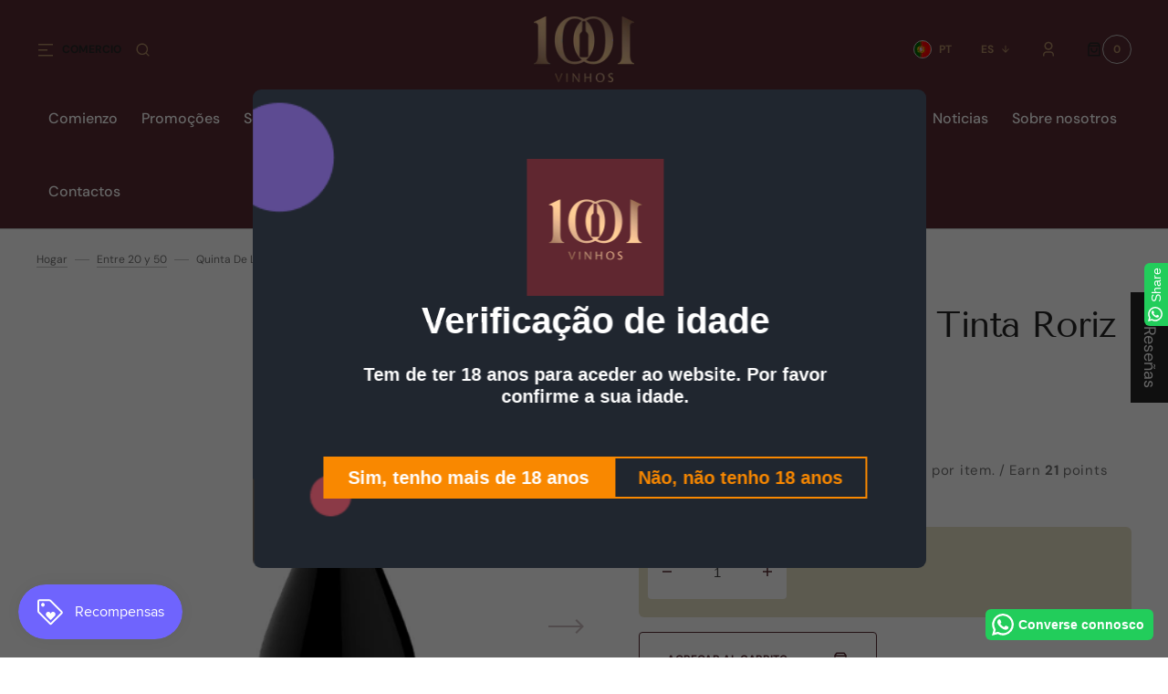

--- FILE ---
content_type: text/html; charset=utf-8
request_url: https://1001vinhos.com/es/products/quinta-de-lemos-tinta-roriz-2009
body_size: 53948
content:
<!doctype html>
<html
	class="no-js"
	lang="es"
	dir="ltr"
>
	<head>
		<meta charset="utf-8">
		<meta http-equiv="X-UA-Compatible" content="IE=edge">
		<meta name="viewport" content="width=device-width,initial-scale=1">
		<meta name="theme-color" content="">
		<link rel="canonical" href="https://1001vinhos.com/es/products/quinta-de-lemos-tinta-roriz-2009">
		<link rel="preconnect" href="https://cdn.shopify.com" crossorigin>
		<script>
			const events = [
				'shopify:block:deselect',
				'shopify:block:select',
				'shopify:section:reorder',
				'shopify:section:deselect',
				'shopify:section:select',
				'shopify:section:unload',
				'shopify:section:load',
				'shopify:inspector:deactivate',
				'shopify:inspector:activate',
			];

			events.forEach(function (item, index) {
				document.addEventListener(item, function () {
					setTimeout(function () {
						if (
							!document
								.querySelectorAll("*[id^='shopify-section-template']")[0]
								.querySelector('.section-under-menu')
						) {
							killHeaderFullWide();
						}

						document
							.querySelectorAll("*[id^='shopify-section-template']")
							.forEach(function (element, index) {
								if (index !== 0) {
									element
										?.querySelector('.js-data--slideshow')
										?.classList?.remove('section-under-menu');
								}
							});

						if (document.querySelectorAll('.section-under-menu').length === 0) {
							killHeaderFullWide();
						}
					}, 0);
				});
			});

			document.addEventListener('DOMContentLoaded', function () {
				setTimeout(function () {
					if (
						!document
							.querySelectorAll("*[id^='shopify-section-template']")[0]
							.querySelector('.section-under-menu')
					) {
						killHeaderFullWide();
					}

					document
						.querySelectorAll("*[id^='shopify-section-template']")
						.forEach(function (element, index) {
							if (index !== 0) {
								element
									?.querySelector('.js-data--slideshow')
									?.classList?.remove('section-under-menu');
							}
						});

					if (document.querySelectorAll('.section-under-menu').length === 0) {
						killHeaderFullWide();
					}
				}, 0);
			});

			function killHeaderFullWide() {
				document
					.querySelector('.header-wrapper')
					.classList.remove('header-wrapper--under-menu-full');
			}
		</script><link
				rel="icon"
				type="image/png"
				href="//1001vinhos.com/cdn/shop/files/Logo_1001_Vinhos_Gradiente.png?crop=center&height=32&v=1696010748&width=32"
			><link rel="preconnect" href="https://fonts.shopifycdn.com" crossorigin><title>Quinta De Lemos Tinta Roriz 2009</title>

		
			<meta name="description" content="Notas de cata: Aroma profundo a fruta negra. En boca es pleno y complejo, con notas de cereza, cereza ácida y especias. Los taninos están presentes al final. Muy preciso, lo que le da un acabado sabroso.">
		

		

<meta property="og:site_name" content="1001 Vinhos">
<meta property="og:url" content="https://1001vinhos.com/es/products/quinta-de-lemos-tinta-roriz-2009">
<meta property="og:title" content="Quinta De Lemos Tinta Roriz 2009">
<meta property="og:type" content="product">
<meta property="og:description" content="Notas de cata: Aroma profundo a fruta negra. En boca es pleno y complejo, con notas de cereza, cereza ácida y especias. Los taninos están presentes al final. Muy preciso, lo que le da un acabado sabroso."><meta property="og:image" content="http://1001vinhos.com/cdn/shop/products/329-quinta-lemos-tinta-roriz-2009.webp?v=1663089291">
  <meta property="og:image:secure_url" content="https://1001vinhos.com/cdn/shop/products/329-quinta-lemos-tinta-roriz-2009.webp?v=1663089291">
  <meta property="og:image:width" content="800">
  <meta property="og:image:height" content="800"><meta property="og:price:amount" content="
24,18">
  <meta property="og:price:currency" content="EUR"><meta name="twitter:card" content="summary_large_image">
<meta name="twitter:title" content="Quinta De Lemos Tinta Roriz 2009">
<meta name="twitter:description" content="Notas de cata: Aroma profundo a fruta negra. En boca es pleno y complejo, con notas de cereza, cereza ácida y especias. Los taninos están presentes al final. Muy preciso, lo que le da un acabado sabroso.">


		<script src="//1001vinhos.com/cdn/shop/t/16/assets/constants.js?v=57430444635880596041748000567" defer="defer"></script>
		<script src="//1001vinhos.com/cdn/shop/t/16/assets/pubsub.js?v=2921868252632587581748000568" defer="defer"></script>
		<script src="//1001vinhos.com/cdn/shop/t/16/assets/global.js?v=168892559320659580721748000567" defer="defer"></script><script src="//1001vinhos.com/cdn/shop/t/16/assets/quick-add.js?v=58367672033753817231748000568" defer="defer"></script>
			<script src="//1001vinhos.com/cdn/shop/t/16/assets/product-form.js?v=68147277516988630661748000568" defer="defer"></script>
		

		<script>window.performance && window.performance.mark && window.performance.mark('shopify.content_for_header.start');</script><meta name="google-site-verification" content="ayEJTghVKnLWaVi4eF_SHYu3G4pUfmEpBuok48cuqkY">
<meta name="facebook-domain-verification" content="3g8haw2ozgrkwpncs4f5hup35z4zij">
<meta id="shopify-digital-wallet" name="shopify-digital-wallet" content="/62086611001/digital_wallets/dialog">
<meta name="shopify-checkout-api-token" content="4569a06d5d34f4715f813cb74b14a61c">
<meta id="in-context-paypal-metadata" data-shop-id="62086611001" data-venmo-supported="false" data-environment="production" data-locale="es_ES" data-paypal-v4="true" data-currency="EUR">
<link rel="alternate" hreflang="x-default" href="https://1001vinhos.com/products/quinta-de-lemos-tinta-roriz-2009">
<link rel="alternate" hreflang="pt" href="https://1001vinhos.com/products/quinta-de-lemos-tinta-roriz-2009">
<link rel="alternate" hreflang="en" href="https://1001vinhos.com/en/products/quinta-de-lemos-tinta-roriz-2009">
<link rel="alternate" hreflang="fr" href="https://1001vinhos.com/fr/products/quinta-de-lemos-tinta-roriz-2009">
<link rel="alternate" hreflang="es" href="https://1001vinhos.com/es/products/quinta-de-lemos-tinta-roriz-2009">
<link rel="alternate" hreflang="de" href="https://1001vinhos.com/de/products/quinta-de-lemos-tinta-roriz-2009">
<link rel="alternate" hreflang="it" href="https://1001vinhos.com/it/products/quinta-de-lemos-tinta-roriz-2009">
<link rel="alternate" type="application/json+oembed" href="https://1001vinhos.com/es/products/quinta-de-lemos-tinta-roriz-2009.oembed">
<script async="async" src="/checkouts/internal/preloads.js?locale=es-PT"></script>
<script id="apple-pay-shop-capabilities" type="application/json">{"shopId":62086611001,"countryCode":"PT","currencyCode":"EUR","merchantCapabilities":["supports3DS"],"merchantId":"gid:\/\/shopify\/Shop\/62086611001","merchantName":"1001 Vinhos","requiredBillingContactFields":["postalAddress","email","phone"],"requiredShippingContactFields":["postalAddress","email","phone"],"shippingType":"shipping","supportedNetworks":["visa","maestro","masterCard","amex"],"total":{"type":"pending","label":"1001 Vinhos","amount":"1.00"},"shopifyPaymentsEnabled":true,"supportsSubscriptions":true}</script>
<script id="shopify-features" type="application/json">{"accessToken":"4569a06d5d34f4715f813cb74b14a61c","betas":["rich-media-storefront-analytics"],"domain":"1001vinhos.com","predictiveSearch":true,"shopId":62086611001,"locale":"es"}</script>
<script>var Shopify = Shopify || {};
Shopify.shop = "1001vinhos.myshopify.com";
Shopify.locale = "es";
Shopify.currency = {"active":"EUR","rate":"1.0"};
Shopify.country = "PT";
Shopify.theme = {"name":"SYMBSO-PROD-1.2.0","id":181460959557,"schema_name":"Sydney","schema_version":"1.2.0","theme_store_id":2117,"role":"main"};
Shopify.theme.handle = "null";
Shopify.theme.style = {"id":null,"handle":null};
Shopify.cdnHost = "1001vinhos.com/cdn";
Shopify.routes = Shopify.routes || {};
Shopify.routes.root = "/es/";</script>
<script type="module">!function(o){(o.Shopify=o.Shopify||{}).modules=!0}(window);</script>
<script>!function(o){function n(){var o=[];function n(){o.push(Array.prototype.slice.apply(arguments))}return n.q=o,n}var t=o.Shopify=o.Shopify||{};t.loadFeatures=n(),t.autoloadFeatures=n()}(window);</script>
<script id="shop-js-analytics" type="application/json">{"pageType":"product"}</script>
<script defer="defer" async type="module" src="//1001vinhos.com/cdn/shopifycloud/shop-js/modules/v2/client.init-shop-cart-sync_CvZOh8Af.es.esm.js"></script>
<script defer="defer" async type="module" src="//1001vinhos.com/cdn/shopifycloud/shop-js/modules/v2/chunk.common_3Rxs6Qxh.esm.js"></script>
<script type="module">
  await import("//1001vinhos.com/cdn/shopifycloud/shop-js/modules/v2/client.init-shop-cart-sync_CvZOh8Af.es.esm.js");
await import("//1001vinhos.com/cdn/shopifycloud/shop-js/modules/v2/chunk.common_3Rxs6Qxh.esm.js");

  window.Shopify.SignInWithShop?.initShopCartSync?.({"fedCMEnabled":true,"windoidEnabled":true});

</script>
<script>(function() {
  var isLoaded = false;
  function asyncLoad() {
    if (isLoaded) return;
    isLoaded = true;
    var urls = ["https:\/\/configs.carthike.com\/carthike.js?shop=1001vinhos.myshopify.com","https:\/\/av.good-apps.co\/storage\/js\/good_apps_timer-1001vinhos.myshopify.com.js?ver=57\u0026shop=1001vinhos.myshopify.com","https:\/\/av.good-apps.co\/storage\/js\/good_apps_timer-1001vinhos.myshopify.com.js?ver=57\u0026shop=1001vinhos.myshopify.com"];
    for (var i = 0; i < urls.length; i++) {
      var s = document.createElement('script');
      s.type = 'text/javascript';
      s.async = true;
      s.src = urls[i];
      var x = document.getElementsByTagName('script')[0];
      x.parentNode.insertBefore(s, x);
    }
  };
  if(window.attachEvent) {
    window.attachEvent('onload', asyncLoad);
  } else {
    window.addEventListener('load', asyncLoad, false);
  }
})();</script>
<script id="__st">var __st={"a":62086611001,"offset":0,"reqid":"616e4d96-051f-4ac1-9711-9f7e634e4009-1768811686","pageurl":"1001vinhos.com\/es\/products\/quinta-de-lemos-tinta-roriz-2009","u":"0824b69949f7","p":"product","rtyp":"product","rid":6883996827705};</script>
<script>window.ShopifyPaypalV4VisibilityTracking = true;</script>
<script id="captcha-bootstrap">!function(){'use strict';const t='contact',e='account',n='new_comment',o=[[t,t],['blogs',n],['comments',n],[t,'customer']],c=[[e,'customer_login'],[e,'guest_login'],[e,'recover_customer_password'],[e,'create_customer']],r=t=>t.map((([t,e])=>`form[action*='/${t}']:not([data-nocaptcha='true']) input[name='form_type'][value='${e}']`)).join(','),a=t=>()=>t?[...document.querySelectorAll(t)].map((t=>t.form)):[];function s(){const t=[...o],e=r(t);return a(e)}const i='password',u='form_key',d=['recaptcha-v3-token','g-recaptcha-response','h-captcha-response',i],f=()=>{try{return window.sessionStorage}catch{return}},m='__shopify_v',_=t=>t.elements[u];function p(t,e,n=!1){try{const o=window.sessionStorage,c=JSON.parse(o.getItem(e)),{data:r}=function(t){const{data:e,action:n}=t;return t[m]||n?{data:e,action:n}:{data:t,action:n}}(c);for(const[e,n]of Object.entries(r))t.elements[e]&&(t.elements[e].value=n);n&&o.removeItem(e)}catch(o){console.error('form repopulation failed',{error:o})}}const l='form_type',E='cptcha';function T(t){t.dataset[E]=!0}const w=window,h=w.document,L='Shopify',v='ce_forms',y='captcha';let A=!1;((t,e)=>{const n=(g='f06e6c50-85a8-45c8-87d0-21a2b65856fe',I='https://cdn.shopify.com/shopifycloud/storefront-forms-hcaptcha/ce_storefront_forms_captcha_hcaptcha.v1.5.2.iife.js',D={infoText:'Protegido por hCaptcha',privacyText:'Privacidad',termsText:'Términos'},(t,e,n)=>{const o=w[L][v],c=o.bindForm;if(c)return c(t,g,e,D).then(n);var r;o.q.push([[t,g,e,D],n]),r=I,A||(h.body.append(Object.assign(h.createElement('script'),{id:'captcha-provider',async:!0,src:r})),A=!0)});var g,I,D;w[L]=w[L]||{},w[L][v]=w[L][v]||{},w[L][v].q=[],w[L][y]=w[L][y]||{},w[L][y].protect=function(t,e){n(t,void 0,e),T(t)},Object.freeze(w[L][y]),function(t,e,n,w,h,L){const[v,y,A,g]=function(t,e,n){const i=e?o:[],u=t?c:[],d=[...i,...u],f=r(d),m=r(i),_=r(d.filter((([t,e])=>n.includes(e))));return[a(f),a(m),a(_),s()]}(w,h,L),I=t=>{const e=t.target;return e instanceof HTMLFormElement?e:e&&e.form},D=t=>v().includes(t);t.addEventListener('submit',(t=>{const e=I(t);if(!e)return;const n=D(e)&&!e.dataset.hcaptchaBound&&!e.dataset.recaptchaBound,o=_(e),c=g().includes(e)&&(!o||!o.value);(n||c)&&t.preventDefault(),c&&!n&&(function(t){try{if(!f())return;!function(t){const e=f();if(!e)return;const n=_(t);if(!n)return;const o=n.value;o&&e.removeItem(o)}(t);const e=Array.from(Array(32),(()=>Math.random().toString(36)[2])).join('');!function(t,e){_(t)||t.append(Object.assign(document.createElement('input'),{type:'hidden',name:u})),t.elements[u].value=e}(t,e),function(t,e){const n=f();if(!n)return;const o=[...t.querySelectorAll(`input[type='${i}']`)].map((({name:t})=>t)),c=[...d,...o],r={};for(const[a,s]of new FormData(t).entries())c.includes(a)||(r[a]=s);n.setItem(e,JSON.stringify({[m]:1,action:t.action,data:r}))}(t,e)}catch(e){console.error('failed to persist form',e)}}(e),e.submit())}));const S=(t,e)=>{t&&!t.dataset[E]&&(n(t,e.some((e=>e===t))),T(t))};for(const o of['focusin','change'])t.addEventListener(o,(t=>{const e=I(t);D(e)&&S(e,y())}));const B=e.get('form_key'),M=e.get(l),P=B&&M;t.addEventListener('DOMContentLoaded',(()=>{const t=y();if(P)for(const e of t)e.elements[l].value===M&&p(e,B);[...new Set([...A(),...v().filter((t=>'true'===t.dataset.shopifyCaptcha))])].forEach((e=>S(e,t)))}))}(h,new URLSearchParams(w.location.search),n,t,e,['guest_login'])})(!0,!0)}();</script>
<script integrity="sha256-4kQ18oKyAcykRKYeNunJcIwy7WH5gtpwJnB7kiuLZ1E=" data-source-attribution="shopify.loadfeatures" defer="defer" src="//1001vinhos.com/cdn/shopifycloud/storefront/assets/storefront/load_feature-a0a9edcb.js" crossorigin="anonymous"></script>
<script data-source-attribution="shopify.dynamic_checkout.dynamic.init">var Shopify=Shopify||{};Shopify.PaymentButton=Shopify.PaymentButton||{isStorefrontPortableWallets:!0,init:function(){window.Shopify.PaymentButton.init=function(){};var t=document.createElement("script");t.src="https://1001vinhos.com/cdn/shopifycloud/portable-wallets/latest/portable-wallets.es.js",t.type="module",document.head.appendChild(t)}};
</script>
<script data-source-attribution="shopify.dynamic_checkout.buyer_consent">
  function portableWalletsHideBuyerConsent(e){var t=document.getElementById("shopify-buyer-consent"),n=document.getElementById("shopify-subscription-policy-button");t&&n&&(t.classList.add("hidden"),t.setAttribute("aria-hidden","true"),n.removeEventListener("click",e))}function portableWalletsShowBuyerConsent(e){var t=document.getElementById("shopify-buyer-consent"),n=document.getElementById("shopify-subscription-policy-button");t&&n&&(t.classList.remove("hidden"),t.removeAttribute("aria-hidden"),n.addEventListener("click",e))}window.Shopify?.PaymentButton&&(window.Shopify.PaymentButton.hideBuyerConsent=portableWalletsHideBuyerConsent,window.Shopify.PaymentButton.showBuyerConsent=portableWalletsShowBuyerConsent);
</script>
<script data-source-attribution="shopify.dynamic_checkout.cart.bootstrap">document.addEventListener("DOMContentLoaded",(function(){function t(){return document.querySelector("shopify-accelerated-checkout-cart, shopify-accelerated-checkout")}if(t())Shopify.PaymentButton.init();else{new MutationObserver((function(e,n){t()&&(Shopify.PaymentButton.init(),n.disconnect())})).observe(document.body,{childList:!0,subtree:!0})}}));
</script>
<script id='scb4127' type='text/javascript' async='' src='https://1001vinhos.com/cdn/shopifycloud/privacy-banner/storefront-banner.js'></script><link id="shopify-accelerated-checkout-styles" rel="stylesheet" media="screen" href="https://1001vinhos.com/cdn/shopifycloud/portable-wallets/latest/accelerated-checkout-backwards-compat.css" crossorigin="anonymous">
<style id="shopify-accelerated-checkout-cart">
        #shopify-buyer-consent {
  margin-top: 1em;
  display: inline-block;
  width: 100%;
}

#shopify-buyer-consent.hidden {
  display: none;
}

#shopify-subscription-policy-button {
  background: none;
  border: none;
  padding: 0;
  text-decoration: underline;
  font-size: inherit;
  cursor: pointer;
}

#shopify-subscription-policy-button::before {
  box-shadow: none;
}

      </style>
<script id="sections-script" data-sections="main-product,product-recommendations,header,footer" defer="defer" src="//1001vinhos.com/cdn/shop/t/16/compiled_assets/scripts.js?v=3304"></script>
<script>window.performance && window.performance.mark && window.performance.mark('shopify.content_for_header.end');</script>


		<style data-shopify>
			  @font-face {
  font-family: "DM Sans";
  font-weight: 400;
  font-style: normal;
  font-display: swap;
  src: url("//1001vinhos.com/cdn/fonts/dm_sans/dmsans_n4.ec80bd4dd7e1a334c969c265873491ae56018d72.woff2") format("woff2"),
       url("//1001vinhos.com/cdn/fonts/dm_sans/dmsans_n4.87bdd914d8a61247b911147ae68e754d695c58a6.woff") format("woff");
}

			  @font-face {
  font-family: "Tenor Sans";
  font-weight: 400;
  font-style: normal;
  font-display: swap;
  src: url("//1001vinhos.com/cdn/fonts/tenor_sans/tenorsans_n4.966071a72c28462a9256039d3e3dc5b0cf314f65.woff2") format("woff2"),
       url("//1001vinhos.com/cdn/fonts/tenor_sans/tenorsans_n4.2282841d948f9649ba5c3cad6ea46df268141820.woff") format("woff");
}

			  @font-face {
  font-family: "DM Sans";
  font-weight: 700;
  font-style: normal;
  font-display: swap;
  src: url("//1001vinhos.com/cdn/fonts/dm_sans/dmsans_n7.97e21d81502002291ea1de8aefb79170c6946ce5.woff2") format("woff2"),
       url("//1001vinhos.com/cdn/fonts/dm_sans/dmsans_n7.af5c214f5116410ca1d53a2090665620e78e2e1b.woff") format("woff");
}

			  @font-face {
  font-family: "DM Sans";
  font-weight: 700;
  font-style: normal;
  font-display: swap;
  src: url("//1001vinhos.com/cdn/fonts/dm_sans/dmsans_n7.97e21d81502002291ea1de8aefb79170c6946ce5.woff2") format("woff2"),
       url("//1001vinhos.com/cdn/fonts/dm_sans/dmsans_n7.af5c214f5116410ca1d53a2090665620e78e2e1b.woff") format("woff");
}

			  @font-face {
  font-family: "Tenor Sans";
  font-weight: 400;
  font-style: normal;
  font-display: swap;
  src: url("//1001vinhos.com/cdn/fonts/tenor_sans/tenorsans_n4.966071a72c28462a9256039d3e3dc5b0cf314f65.woff2") format("woff2"),
       url("//1001vinhos.com/cdn/fonts/tenor_sans/tenorsans_n4.2282841d948f9649ba5c3cad6ea46df268141820.woff") format("woff");
}

			  @font-face {
  font-family: "DM Sans";
  font-weight: 400;
  font-style: normal;
  font-display: swap;
  src: url("//1001vinhos.com/cdn/fonts/dm_sans/dmsans_n4.ec80bd4dd7e1a334c969c265873491ae56018d72.woff2") format("woff2"),
       url("//1001vinhos.com/cdn/fonts/dm_sans/dmsans_n4.87bdd914d8a61247b911147ae68e754d695c58a6.woff") format("woff");
}

			  @font-face {
  font-family: "DM Sans";
  font-weight: 500;
  font-style: normal;
  font-display: swap;
  src: url("//1001vinhos.com/cdn/fonts/dm_sans/dmsans_n5.8a0f1984c77eb7186ceb87c4da2173ff65eb012e.woff2") format("woff2"),
       url("//1001vinhos.com/cdn/fonts/dm_sans/dmsans_n5.9ad2e755a89e15b3d6c53259daad5fc9609888e6.woff") format("woff");
}

			  @font-face {
  font-family: "DM Sans";
  font-weight: 400;
  font-style: normal;
  font-display: swap;
  src: url("//1001vinhos.com/cdn/fonts/dm_sans/dmsans_n4.ec80bd4dd7e1a334c969c265873491ae56018d72.woff2") format("woff2"),
       url("//1001vinhos.com/cdn/fonts/dm_sans/dmsans_n4.87bdd914d8a61247b911147ae68e754d695c58a6.woff") format("woff");
}

			 @font-face {
  font-family: "Tenor Sans";
  font-weight: 400;
  font-style: normal;
  font-display: swap;
  src: url("//1001vinhos.com/cdn/fonts/tenor_sans/tenorsans_n4.966071a72c28462a9256039d3e3dc5b0cf314f65.woff2") format("woff2"),
       url("//1001vinhos.com/cdn/fonts/tenor_sans/tenorsans_n4.2282841d948f9649ba5c3cad6ea46df268141820.woff") format("woff");
}

			 @font-face {
  font-family: "DM Sans";
  font-weight: 400;
  font-style: normal;
  font-display: swap;
  src: url("//1001vinhos.com/cdn/fonts/dm_sans/dmsans_n4.ec80bd4dd7e1a334c969c265873491ae56018d72.woff2") format("woff2"),
       url("//1001vinhos.com/cdn/fonts/dm_sans/dmsans_n4.87bdd914d8a61247b911147ae68e754d695c58a6.woff") format("woff");
}

			  @font-face {
  font-family: "DM Sans";
  font-weight: 300;
  font-style: normal;
  font-display: swap;
  src: url("//1001vinhos.com/cdn/fonts/dm_sans/dmsans_n3.d218434bb518134511e5205d90c23cfb8a1b261b.woff2") format("woff2"),
       url("//1001vinhos.com/cdn/fonts/dm_sans/dmsans_n3.0c324a11de656e0e3f656188ad5de9ff34f70c04.woff") format("woff");
}

			  @font-face {
  font-family: "DM Sans";
  font-weight: 400;
  font-style: normal;
  font-display: swap;
  src: url("//1001vinhos.com/cdn/fonts/dm_sans/dmsans_n4.ec80bd4dd7e1a334c969c265873491ae56018d72.woff2") format("woff2"),
       url("//1001vinhos.com/cdn/fonts/dm_sans/dmsans_n4.87bdd914d8a61247b911147ae68e754d695c58a6.woff") format("woff");
}

			 @font-face {
  font-family: "DM Sans";
  font-weight: 500;
  font-style: normal;
  font-display: swap;
  src: url("//1001vinhos.com/cdn/fonts/dm_sans/dmsans_n5.8a0f1984c77eb7186ceb87c4da2173ff65eb012e.woff2") format("woff2"),
       url("//1001vinhos.com/cdn/fonts/dm_sans/dmsans_n5.9ad2e755a89e15b3d6c53259daad5fc9609888e6.woff") format("woff");
}

			  @font-face {
  font-family: "DM Sans";
  font-weight: 700;
  font-style: normal;
  font-display: swap;
  src: url("//1001vinhos.com/cdn/fonts/dm_sans/dmsans_n7.97e21d81502002291ea1de8aefb79170c6946ce5.woff2") format("woff2"),
       url("//1001vinhos.com/cdn/fonts/dm_sans/dmsans_n7.af5c214f5116410ca1d53a2090665620e78e2e1b.woff") format("woff");
}

			  @font-face {
  font-family: "DM Sans";
  font-weight: 400;
  font-style: italic;
  font-display: swap;
  src: url("//1001vinhos.com/cdn/fonts/dm_sans/dmsans_i4.b8fe05e69ee95d5a53155c346957d8cbf5081c1a.woff2") format("woff2"),
       url("//1001vinhos.com/cdn/fonts/dm_sans/dmsans_i4.403fe28ee2ea63e142575c0aa47684d65f8c23a0.woff") format("woff");
}

			  
			  @font-face {
  font-family: "DM Sans";
  font-weight: 700;
  font-style: italic;
  font-display: swap;
  src: url("//1001vinhos.com/cdn/fonts/dm_sans/dmsans_i7.52b57f7d7342eb7255084623d98ab83fd96e7f9b.woff2") format("woff2"),
       url("//1001vinhos.com/cdn/fonts/dm_sans/dmsans_i7.d5e14ef18a1d4a8ce78a4187580b4eb1759c2eda.woff") format("woff");
}


			  :root {

			  --font-body-family: "DM Sans", sans-serif;
			  --font-body-style: normal;
			  --font-body-weight: 400;

			  --font-body-size: 18px;
			  --font-body-line-height: 1.5;
			  --font-secondary-text: 14px;

			  --font-heading-family: "Tenor Sans", sans-serif;
			  --font-heading-style: normal;
			  --font-heading-weight: 400;
			  --font-heading-letter-spacing: -0.2em;
			  --font-heading-line-height: 1.1;

			  --font-subtitle-family: "DM Sans", sans-serif;
			  --font-subtitle-style: normal;
			  --font-subtitle-weight: 700;
			  --font-subtitle-text-transform: uppercase;
			  --font-subtitle-size: 10px;

			  --font-heading-h1-size: 60px;
			  --font-heading-h2-size: 45px;
			  --font-heading-h3-size: 40px;
			  --font-heading-h4-size: 30px;
			  --font-heading-h5-size: 22px;
			  --font-heading-h6-size: 16px;

			  --font-heading-card-family: "Tenor Sans", sans-serif;
			  --font-heading-card-style: normal;
			  --font-heading-card-weight: 400;
			  --font-text-card-family: "DM Sans", sans-serif;
			  --font-text-card-style: normal;
			  --font-text-card-weight: 400;

			  --font-heading-card-size: 20px;
			  --font-text-card-size: 14px;

			  --font-button-family: "DM Sans", sans-serif;
			  --font-button-style: normal;
			  --font-button-weight: 700;
			  --font-button-text-transform: uppercase;

			  --font-button-family: "DM Sans", sans-serif;
			  --font-button-style: normal;
			  --font-button-weight: 700;
			  --font-button-text-transform: uppercase;
			  --font-button-letter-spacing: -0.01em;
			  --font-subtitle-letter-spacing: 0.06em;

			  --font-header-menu-family: "DM Sans", sans-serif;
			  --font-header-menu-style: normal;
			  --font-header-menu-weight: 500;
			 --font-header-menu-link-size: 16px;
			  --font-header-menu-text-transform: none;

			  --font-footer-menu-family: "DM Sans", sans-serif;
			  --font-footer-menu-style: normal;
			  --font-footer-menu-weight: 400;
			  --font-footer-link-size: 14px;
			  --font-footer-bottom-link-size: 14px;

			--font-popups-heading-family: "Tenor Sans", sans-serif;
			--font-popups-heading-style: normal;
			--font-popups-heading-weight: 400;
			--font-popups-text-family: "DM Sans", sans-serif;
			--font-popups-text-style: normal;
			--font-popups-text-weight: 400;
			--font-popup-heading-size: 30px;
			--font-popup-text-size: 14px;
			--font-notification-heading-size: 30px;
			--font-notification-text-size: 14px;

			  --color-base-text: 38, 38, 38;
			  --color-base-text-default: 38, 38, 38;
			  --color-secondary-text: 116, 116, 116;
			  --color-subheading: 116, 116, 116;
			  --color-title-text: 38, 38, 38;

			  --color-base-text-dark: , , ;
			  --color-title-text-dark: , , ;

			  --color-base-background-1: 255, 255, 255;
			  --color-base-background-2: 232, 225, 199;
			  --color-base-background-5: 245, 245, 241;
			  --color-base-background-3: 87, 42, 49;
			  --color-base-background-4: 40, 40, 40;

			  --color-announcement-bar-background-1: 37, 37, 37;
			  --color-announcement-bar-background-2: 238, 238, 238;

			 --color-header-background: 87, 42, 49;

			  --color-base-solid-button-labels: 255, 255, 255;
			  --color-base-button-background: 87, 42, 49;
			  --color-base-outline-button-labels: 247, 247, 247;
			  --color-secondary-button-labels: 38, 38, 38;
			  --color-tertiary-button-labels: 87, 42, 49;
			  --color-tertiary-button-background: , , ;
			  --payment-terms-background-color: #ffffff;
			  --color-overlay-background: 0, 0, 0;
			  --color-accent: 87, 42, 49;
			  --color-accent-default: 87, 42, 49;

			  --color-base-background-input: 255, 255, 255;

			  --color-base-border-input: 193, 193, 193;
			  --color-hover-border-input: 87, 42, 49;

			  --color-badge-icon: 255, 255, 255;
			  --color-background-badge-icon: 116, 116, 116;
			  --color-border: 193, 193, 193;
			  --color-background-card: 255, 255, 255
			  }

			  *,
			  *::before,
			  *::after {
			  box-sizing: inherit;
			  }

			  html {
			  box-sizing: border-box;
			  font-size: 10px;
			  height: 100%;
			  }

			  body {
			  position: relative;
			  display: grid;
			  grid-template-rows: auto auto 1fr auto;
			  grid-template-columns: 100%;
			  min-height: 100%;
			  margin: 0;
			  font-size: var(--font-body-size);
			  font-family: var(--font-body-family);
			  font-style: var(--font-body-style);
			  font-weight: var(--font-body-weight);
			  line-height: var(--font-body-line-height);
			  overflow-x: hidden;
			  }
		</style>
		<link href="//1001vinhos.com/cdn/shop/t/16/assets/swiper-bundle.min.css?v=67104566617031410831748000569" rel="stylesheet" type="text/css" media="all" />
		<link href="//1001vinhos.com/cdn/shop/t/16/assets/base.css?v=70449469379595914781748000567" rel="stylesheet" type="text/css" media="all" />
<link
				rel="stylesheet"
				href="//1001vinhos.com/cdn/shop/t/16/assets/component-predictive-search.css?v=124711543325614681511748000567"
				media="print"
				onload="this.media='all'"
			><link
				rel="preload"
				as="font"
				href="//1001vinhos.com/cdn/fonts/dm_sans/dmsans_n4.ec80bd4dd7e1a334c969c265873491ae56018d72.woff2"
				type="font/woff2"
				crossorigin
			><link
				rel="preload"
				as="font"
				href="//1001vinhos.com/cdn/fonts/tenor_sans/tenorsans_n4.966071a72c28462a9256039d3e3dc5b0cf314f65.woff2"
				type="font/woff2"
				crossorigin
			><script>
			document.documentElement.className =
				document.documentElement.className.replace('no-js', 'js');
			if (Shopify.designMode) {
				document.documentElement.classList.add('shopify-design-mode');
			}
		</script>
		<script src="//1001vinhos.com/cdn/shop/t/16/assets/jquery-3.6.0.js?v=32573363768646652941748000567" defer="defer"></script>
		<script src="//1001vinhos.com/cdn/shop/t/16/assets/popup.js?v=110370486556622095471748000568" defer="defer"></script>
		
			<script src="//1001vinhos.com/cdn/shop/t/16/assets/scroll-top.js?v=148004363687240193071748000568" defer="defer"></script>
		
		
			<script src="//1001vinhos.com/cdn/shop/t/16/assets/product-card.js?v=68811200748435373071748000568" defer="defer"></script>
		
		<script
			src="//1001vinhos.com/cdn/shop/t/16/assets/swiper-bundle.min.js?v=59665753948720967221748000569"
			defer="defer"
		></script>
		<script src="//1001vinhos.com/cdn/shop/t/16/assets/jarallax.js?v=93128699462010326281748000567" defer="defer"></script>
		<script
			src="//1001vinhos.com/cdn/shop/t/16/assets/jarallax-video.min.js?v=155869405244917713301748000567"
			defer="defer"
		></script>
		<script src="//1001vinhos.com/cdn/shop/t/16/assets/rellax.min.js?v=98552639405515042581748000568" defer="defer"></script>
		<script src="//1001vinhos.com/cdn/shop/t/16/assets/gsap.min.js?v=57589129105320572601748000567" defer="defer"></script>
		<script src="//1001vinhos.com/cdn/shop/t/16/assets/split-type.js?v=120366266086175973741748000569" defer="defer"></script>

		<script src="//1001vinhos.com/cdn/shop/t/16/assets/image-parallax.js?v=93597832101404027351748000567" defer="defer"></script>

		<script
			src="//1001vinhos.com/cdn/shop/t/16/assets/section-instagram-slider.js?v=86104284684003784821748000568"
			defer="defer"
		></script>
		<script
			src="//1001vinhos.com/cdn/shop/t/16/assets/ScrollTrigger.min.js?v=172410024157382806541748000566"
			defer="defer"
		></script>
		<script
			src="//1001vinhos.com/cdn/shop/t/16/assets/jquery.marquee.min.js?v=98632651530648313041748000568"
			defer="defer"
		></script>
	<!-- BEGIN app block: shopify://apps/pumper-bundles/blocks/app-embed/0856870d-2aca-4b1e-a662-cf1797f61270 --><meta name="format-detection" content="telephone=no">

  

  

  
  



<!-- END app block --><!-- BEGIN app block: shopify://apps/ck-whatsapp/blocks/app-embed-block/ce4c5d89-06d5-4502-b18d-35d424a3f693 --><!-- END app block --><!-- BEGIN app block: shopify://apps/judge-me-reviews/blocks/judgeme_core/61ccd3b1-a9f2-4160-9fe9-4fec8413e5d8 --><!-- Start of Judge.me Core -->






<link rel="dns-prefetch" href="https://cdnwidget.judge.me">
<link rel="dns-prefetch" href="https://cdn.judge.me">
<link rel="dns-prefetch" href="https://cdn1.judge.me">
<link rel="dns-prefetch" href="https://api.judge.me">

<script data-cfasync='false' class='jdgm-settings-script'>window.jdgmSettings={"pagination":5,"disable_web_reviews":true,"badge_no_review_text":"Sin reseñas","badge_n_reviews_text":"{{ n }} reseña/reseñas","badge_star_color":"#EFD241","hide_badge_preview_if_no_reviews":true,"badge_hide_text":false,"enforce_center_preview_badge":false,"widget_title":"Reseñas de Clientes","widget_open_form_text":"Escribir una reseña","widget_close_form_text":"Cancelar reseña","widget_refresh_page_text":"Actualizar página","widget_summary_text":"Basado en {{ number_of_reviews }} reseña/reseñas","widget_no_review_text":"Sé el primero en escribir una reseña","widget_name_field_text":"Nombre","widget_verified_name_field_text":"Nombre Verificado (público)","widget_name_placeholder_text":"Nombre","widget_required_field_error_text":"Este campo es obligatorio.","widget_email_field_text":"Dirección de correo electrónico","widget_verified_email_field_text":"Correo electrónico Verificado (privado, no se puede editar)","widget_email_placeholder_text":"Tu dirección de correo electrónico","widget_email_field_error_text":"Por favor, ingresa una dirección de correo electrónico válida.","widget_rating_field_text":"Calificación","widget_review_title_field_text":"Título de la Reseña","widget_review_title_placeholder_text":"Da un título a tu reseña","widget_review_body_field_text":"Contenido de la reseña","widget_review_body_placeholder_text":"Empieza a escribir aquí...","widget_pictures_field_text":"Imagen/Video (opcional)","widget_submit_review_text":"Enviar Reseña","widget_submit_verified_review_text":"Enviar Reseña Verificada","widget_submit_success_msg_with_auto_publish":"¡Gracias! Por favor, actualiza la página en unos momentos para ver tu reseña. Puedes eliminar o editar tu reseña iniciando sesión en \u003ca href='https://judge.me/login' target='_blank' rel='nofollow noopener'\u003eJudge.me\u003c/a\u003e","widget_submit_success_msg_no_auto_publish":"¡Gracias! Tu reseña se publicará tan pronto como sea aprobada por el administrador de la tienda. Puedes eliminar o editar tu reseña iniciando sesión en \u003ca href='https://judge.me/login' target='_blank' rel='nofollow noopener'\u003eJudge.me\u003c/a\u003e","widget_show_default_reviews_out_of_total_text":"Mostrando {{ n_reviews_shown }} de {{ n_reviews }} reseñas.","widget_show_all_link_text":"Mostrar todas","widget_show_less_link_text":"Mostrar menos","widget_author_said_text":"{{ reviewer_name }} dijo:","widget_days_text":"hace {{ n }} día/días","widget_weeks_text":"hace {{ n }} semana/semanas","widget_months_text":"hace {{ n }} mes/meses","widget_years_text":"hace {{ n }} año/años","widget_yesterday_text":"Ayer","widget_today_text":"Hoy","widget_replied_text":"\u003e\u003e {{ shop_name }} respondió:","widget_read_more_text":"Leer más","widget_reviewer_name_as_initial":"","widget_rating_filter_color":"","widget_rating_filter_see_all_text":"Ver todas las reseñas","widget_sorting_most_recent_text":"Más Recientes","widget_sorting_highest_rating_text":"Mayor Calificación","widget_sorting_lowest_rating_text":"Menor Calificación","widget_sorting_with_pictures_text":"Solo Imágenes","widget_sorting_most_helpful_text":"Más Útiles","widget_open_question_form_text":"Hacer una pregunta","widget_reviews_subtab_text":"Reseñas","widget_questions_subtab_text":"Preguntas","widget_question_label_text":"Pregunta","widget_answer_label_text":"Respuesta","widget_question_placeholder_text":"Escribe tu pregunta aquí","widget_submit_question_text":"Enviar Pregunta","widget_question_submit_success_text":"¡Gracias por tu pregunta! Te notificaremos una vez que sea respondida.","widget_star_color":"#EFD241","verified_badge_text":"Verificado","verified_badge_bg_color":"","verified_badge_text_color":"","verified_badge_placement":"left-of-reviewer-name","widget_review_max_height":3,"widget_hide_border":false,"widget_social_share":false,"widget_thumb":false,"widget_review_location_show":false,"widget_location_format":"","all_reviews_include_out_of_store_products":true,"all_reviews_out_of_store_text":"(fuera de la tienda)","all_reviews_pagination":100,"all_reviews_product_name_prefix_text":"sobre","enable_review_pictures":true,"enable_question_anwser":false,"widget_theme":"","review_date_format":"dd/mm/yyyy","default_sort_method":"most-recent","widget_product_reviews_subtab_text":"Reseñas de Productos","widget_shop_reviews_subtab_text":"Reseñas de la Tienda","widget_other_products_reviews_text":"Reseñas para otros productos","widget_store_reviews_subtab_text":"Reseñas de la tienda","widget_no_store_reviews_text":"Esta tienda no ha recibido ninguna reseña todavía","widget_web_restriction_product_reviews_text":"Este producto no ha recibido ninguna reseña todavía","widget_no_items_text":"No se encontraron elementos","widget_show_more_text":"Mostrar más","widget_write_a_store_review_text":"Escribir una Reseña de la Tienda","widget_other_languages_heading":"Reseñas en Otros Idiomas","widget_translate_review_text":"Traducir reseña a {{ language }}","widget_translating_review_text":"Traduciendo...","widget_show_original_translation_text":"Mostrar original ({{ language }})","widget_translate_review_failed_text":"No se pudo traducir la reseña.","widget_translate_review_retry_text":"Reintentar","widget_translate_review_try_again_later_text":"Intentar más tarde","show_product_url_for_grouped_product":false,"widget_sorting_pictures_first_text":"Imágenes Primero","show_pictures_on_all_rev_page_mobile":false,"show_pictures_on_all_rev_page_desktop":false,"floating_tab_hide_mobile_install_preference":false,"floating_tab_button_name":"★ Reseñas","floating_tab_title":"Deja que los clientes hablen por nosotros","floating_tab_button_color":"","floating_tab_button_background_color":"","floating_tab_url":"","floating_tab_url_enabled":false,"floating_tab_tab_style":"text","all_reviews_text_badge_text":"Los clientes nos califican {{ shop.metafields.judgeme.all_reviews_rating | round: 1 }}/5 basado en {{ shop.metafields.judgeme.all_reviews_count }} reseñas.","all_reviews_text_badge_text_branded_style":"{{ shop.metafields.judgeme.all_reviews_rating | round: 1 }} de 5 estrellas basado en {{ shop.metafields.judgeme.all_reviews_count }} reseñas","is_all_reviews_text_badge_a_link":false,"show_stars_for_all_reviews_text_badge":false,"all_reviews_text_badge_url":"","all_reviews_text_style":"branded","all_reviews_text_color_style":"judgeme_brand_color","all_reviews_text_color":"#108474","all_reviews_text_show_jm_brand":true,"featured_carousel_show_header":true,"featured_carousel_title":"Deja que los clientes hablen por nosotros","testimonials_carousel_title":"Los clientes nos dicen","videos_carousel_title":"Historias de clientes reales","cards_carousel_title":"Los clientes nos dicen","featured_carousel_count_text":"de {{ n }} reseñas","featured_carousel_add_link_to_all_reviews_page":false,"featured_carousel_url":"","featured_carousel_show_images":true,"featured_carousel_autoslide_interval":5,"featured_carousel_arrows_on_the_sides":false,"featured_carousel_height":255,"featured_carousel_width":100,"featured_carousel_image_size":0,"featured_carousel_image_height":250,"featured_carousel_arrow_color":"#eeeeee","verified_count_badge_style":"branded","verified_count_badge_orientation":"horizontal","verified_count_badge_color_style":"judgeme_brand_color","verified_count_badge_color":"#108474","is_verified_count_badge_a_link":false,"verified_count_badge_url":"","verified_count_badge_show_jm_brand":true,"widget_rating_preset_default":5,"widget_first_sub_tab":"product-reviews","widget_show_histogram":true,"widget_histogram_use_custom_color":false,"widget_pagination_use_custom_color":false,"widget_star_use_custom_color":false,"widget_verified_badge_use_custom_color":false,"widget_write_review_use_custom_color":false,"picture_reminder_submit_button":"Subir Imágenes","enable_review_videos":false,"mute_video_by_default":false,"widget_sorting_videos_first_text":"Videos Primero","widget_review_pending_text":"Pendiente","featured_carousel_items_for_large_screen":3,"social_share_options_order":"Facebook,Twitter","remove_microdata_snippet":false,"disable_json_ld":false,"enable_json_ld_products":false,"preview_badge_show_question_text":false,"preview_badge_no_question_text":"Sin preguntas","preview_badge_n_question_text":"{{ number_of_questions }} pregunta/preguntas","qa_badge_show_icon":false,"qa_badge_position":"same-row","remove_judgeme_branding":false,"widget_add_search_bar":false,"widget_search_bar_placeholder":"Buscar","widget_sorting_verified_only_text":"Solo verificadas","featured_carousel_theme":"compact","featured_carousel_show_rating":true,"featured_carousel_show_title":true,"featured_carousel_show_body":true,"featured_carousel_show_date":false,"featured_carousel_show_reviewer":true,"featured_carousel_show_product":false,"featured_carousel_header_background_color":"#108474","featured_carousel_header_text_color":"#ffffff","featured_carousel_name_product_separator":"reviewed","featured_carousel_full_star_background":"#108474","featured_carousel_empty_star_background":"#dadada","featured_carousel_vertical_theme_background":"#f9fafb","featured_carousel_verified_badge_enable":true,"featured_carousel_verified_badge_color":"#108474","featured_carousel_border_style":"round","featured_carousel_review_line_length_limit":3,"featured_carousel_more_reviews_button_text":"Leer más reseñas","featured_carousel_view_product_button_text":"Ver producto","all_reviews_page_load_reviews_on":"scroll","all_reviews_page_load_more_text":"Cargar Más Reseñas","disable_fb_tab_reviews":false,"enable_ajax_cdn_cache":false,"widget_public_name_text":"mostrado públicamente como","default_reviewer_name":"John Smith","default_reviewer_name_has_non_latin":true,"widget_reviewer_anonymous":"Anónimo","medals_widget_title":"Medallas de Reseñas Judge.me","medals_widget_background_color":"#f9fafb","medals_widget_position":"footer_all_pages","medals_widget_border_color":"#f9fafb","medals_widget_verified_text_position":"left","medals_widget_use_monochromatic_version":false,"medals_widget_elements_color":"#108474","show_reviewer_avatar":true,"widget_invalid_yt_video_url_error_text":"No es una URL de video de YouTube","widget_max_length_field_error_text":"Por favor, ingresa no más de {0} caracteres.","widget_show_country_flag":true,"widget_show_collected_via_shop_app":true,"widget_verified_by_shop_badge_style":"light","widget_verified_by_shop_text":"Verificado por la Tienda","widget_show_photo_gallery":false,"widget_load_with_code_splitting":true,"widget_ugc_install_preference":false,"widget_ugc_title":"Hecho por nosotros, Compartido por ti","widget_ugc_subtitle":"Etiquétanos para ver tu imagen destacada en nuestra página","widget_ugc_arrows_color":"#ffffff","widget_ugc_primary_button_text":"Comprar Ahora","widget_ugc_primary_button_background_color":"#108474","widget_ugc_primary_button_text_color":"#ffffff","widget_ugc_primary_button_border_width":"0","widget_ugc_primary_button_border_style":"none","widget_ugc_primary_button_border_color":"#108474","widget_ugc_primary_button_border_radius":"25","widget_ugc_secondary_button_text":"Cargar Más","widget_ugc_secondary_button_background_color":"#ffffff","widget_ugc_secondary_button_text_color":"#108474","widget_ugc_secondary_button_border_width":"2","widget_ugc_secondary_button_border_style":"solid","widget_ugc_secondary_button_border_color":"#108474","widget_ugc_secondary_button_border_radius":"25","widget_ugc_reviews_button_text":"Ver Reseñas","widget_ugc_reviews_button_background_color":"#ffffff","widget_ugc_reviews_button_text_color":"#108474","widget_ugc_reviews_button_border_width":"2","widget_ugc_reviews_button_border_style":"solid","widget_ugc_reviews_button_border_color":"#108474","widget_ugc_reviews_button_border_radius":"25","widget_ugc_reviews_button_link_to":"judgeme-reviews-page","widget_ugc_show_post_date":true,"widget_ugc_max_width":"800","widget_rating_metafield_value_type":true,"widget_primary_color":"#530843","widget_enable_secondary_color":true,"widget_secondary_color":"#EFD241","widget_summary_average_rating_text":"{{ average_rating }} de 5","widget_media_grid_title":"Fotos y videos de clientes","widget_media_grid_see_more_text":"Ver más","widget_round_style":false,"widget_show_product_medals":true,"widget_verified_by_judgeme_text":"Verificado por Judge.me","widget_show_store_medals":true,"widget_verified_by_judgeme_text_in_store_medals":"Verificado por Judge.me","widget_media_field_exceed_quantity_message":"Lo sentimos, solo podemos aceptar {{ max_media }} para una reseña.","widget_media_field_exceed_limit_message":"{{ file_name }} es demasiado grande, por favor selecciona un {{ media_type }} menor a {{ size_limit }}MB.","widget_review_submitted_text":"¡Reseña Enviada!","widget_question_submitted_text":"¡Pregunta Enviada!","widget_close_form_text_question":"Cancelar","widget_write_your_answer_here_text":"Escribe tu respuesta aquí","widget_enabled_branded_link":true,"widget_show_collected_by_judgeme":true,"widget_reviewer_name_color":"","widget_write_review_text_color":"","widget_write_review_bg_color":"","widget_collected_by_judgeme_text":"recopilado por Judge.me","widget_pagination_type":"standard","widget_load_more_text":"Cargar Más","widget_load_more_color":"#108474","widget_full_review_text":"Reseña Completa","widget_read_more_reviews_text":"Leer Más Reseñas","widget_read_questions_text":"Leer Preguntas","widget_questions_and_answers_text":"Preguntas y Respuestas","widget_verified_by_text":"Verificado por","widget_verified_text":"Verificado","widget_number_of_reviews_text":"{{ number_of_reviews }} reseñas","widget_back_button_text":"Atrás","widget_next_button_text":"Siguiente","widget_custom_forms_filter_button":"Filtros","custom_forms_style":"horizontal","widget_show_review_information":false,"how_reviews_are_collected":"¿Cómo se recopilan las reseñas?","widget_show_review_keywords":false,"widget_gdpr_statement":"Cómo usamos tus datos: Solo te contactaremos sobre la reseña que dejaste, y solo si es necesario. Al enviar tu reseña, aceptas los \u003ca href='https://judge.me/terms' target='_blank' rel='nofollow noopener'\u003etérminos\u003c/a\u003e, \u003ca href='https://judge.me/privacy' target='_blank' rel='nofollow noopener'\u003eprivacidad\u003c/a\u003e y \u003ca href='https://judge.me/content-policy' target='_blank' rel='nofollow noopener'\u003epolíticas de contenido\u003c/a\u003e de Judge.me.","widget_multilingual_sorting_enabled":true,"widget_translate_review_content_enabled":true,"widget_translate_review_content_method":"automatic","popup_widget_review_selection":"automatically_with_pictures","popup_widget_round_border_style":true,"popup_widget_show_title":true,"popup_widget_show_body":true,"popup_widget_show_reviewer":false,"popup_widget_show_product":true,"popup_widget_show_pictures":true,"popup_widget_use_review_picture":true,"popup_widget_show_on_home_page":true,"popup_widget_show_on_product_page":true,"popup_widget_show_on_collection_page":true,"popup_widget_show_on_cart_page":true,"popup_widget_position":"bottom_left","popup_widget_first_review_delay":5,"popup_widget_duration":5,"popup_widget_interval":5,"popup_widget_review_count":5,"popup_widget_hide_on_mobile":true,"review_snippet_widget_round_border_style":true,"review_snippet_widget_card_color":"#FFFFFF","review_snippet_widget_slider_arrows_background_color":"#FFFFFF","review_snippet_widget_slider_arrows_color":"#000000","review_snippet_widget_star_color":"#108474","show_product_variant":false,"all_reviews_product_variant_label_text":"Variante: ","widget_show_verified_branding":true,"widget_ai_summary_title":"Los clientes dicen","widget_ai_summary_disclaimer":"Resumen de reseñas impulsado por IA basado en reseñas recientes de clientes","widget_show_ai_summary":false,"widget_show_ai_summary_bg":false,"widget_show_review_title_input":true,"redirect_reviewers_invited_via_email":"review_widget","request_store_review_after_product_review":true,"request_review_other_products_in_order":true,"review_form_color_scheme":"default","review_form_corner_style":"square","review_form_star_color":{},"review_form_text_color":"#333333","review_form_background_color":"#ffffff","review_form_field_background_color":"#fafafa","review_form_button_color":{},"review_form_button_text_color":"#ffffff","review_form_modal_overlay_color":"#000000","review_content_screen_title_text":"¿Cómo calificarías este producto?","review_content_introduction_text":"Nos encantaría que compartieras un poco sobre tu experiencia.","store_review_form_title_text":"¿Cómo calificarías esta tienda?","store_review_form_introduction_text":"Nos encantaría que compartieras un poco sobre tu experiencia.","show_review_guidance_text":true,"one_star_review_guidance_text":"Pobre","five_star_review_guidance_text":"Excelente","customer_information_screen_title_text":"Sobre ti","customer_information_introduction_text":"Por favor, cuéntanos más sobre ti.","custom_questions_screen_title_text":"Tu experiencia en más detalle","custom_questions_introduction_text":"Aquí hay algunas preguntas para ayudarnos a entender más sobre tu experiencia.","review_submitted_screen_title_text":"¡Gracias por tu reseña!","review_submitted_screen_thank_you_text":"La estamos procesando y aparecerá en la tienda pronto.","review_submitted_screen_email_verification_text":"Por favor, confirma tu correo electrónico haciendo clic en el enlace que acabamos de enviarte. Esto nos ayuda a mantener las reseñas auténticas.","review_submitted_request_store_review_text":"¿Te gustaría compartir tu experiencia de compra con nosotros?","review_submitted_review_other_products_text":"¿Te gustaría reseñar estos productos?","store_review_screen_title_text":"¿Te gustaría compartir tu experiencia de compra con nosotros?","store_review_introduction_text":"Valoramos tu opinión y la utilizamos para mejorar. Por favor, comparte cualquier pensamiento o sugerencia que tengas.","reviewer_media_screen_title_picture_text":"Compartir una foto","reviewer_media_introduction_picture_text":"Sube una foto para apoyar tu reseña.","reviewer_media_screen_title_video_text":"Compartir un video","reviewer_media_introduction_video_text":"Sube un video para apoyar tu reseña.","reviewer_media_screen_title_picture_or_video_text":"Compartir una foto o video","reviewer_media_introduction_picture_or_video_text":"Sube una foto o video para apoyar tu reseña.","reviewer_media_youtube_url_text":"Pega tu URL de Youtube aquí","advanced_settings_next_step_button_text":"Siguiente","advanced_settings_close_review_button_text":"Cerrar","modal_write_review_flow":false,"write_review_flow_required_text":"Obligatorio","write_review_flow_privacy_message_text":"Respetamos tu privacidad.","write_review_flow_anonymous_text":"Reseña como anónimo","write_review_flow_visibility_text":"No será visible para otros clientes.","write_review_flow_multiple_selection_help_text":"Selecciona tantos como quieras","write_review_flow_single_selection_help_text":"Selecciona una opción","write_review_flow_required_field_error_text":"Este campo es obligatorio","write_review_flow_invalid_email_error_text":"Por favor ingresa una dirección de correo válida","write_review_flow_max_length_error_text":"Máx. {{ max_length }} caracteres.","write_review_flow_media_upload_text":"\u003cb\u003eHaz clic para subir\u003c/b\u003e o arrastrar y soltar","write_review_flow_gdpr_statement":"Solo te contactaremos sobre tu reseña si es necesario. Al enviar tu reseña, aceptas nuestros \u003ca href='https://judge.me/terms' target='_blank' rel='nofollow noopener'\u003etérminos y condiciones\u003c/a\u003e y \u003ca href='https://judge.me/privacy' target='_blank' rel='nofollow noopener'\u003epolítica de privacidad\u003c/a\u003e.","rating_only_reviews_enabled":false,"show_negative_reviews_help_screen":false,"new_review_flow_help_screen_rating_threshold":3,"negative_review_resolution_screen_title_text":"Cuéntanos más","negative_review_resolution_text":"Tu experiencia es importante para nosotros. Si hubo problemas con tu compra, estamos aquí para ayudar. No dudes en contactarnos, nos encantaría la oportunidad de arreglar las cosas.","negative_review_resolution_button_text":"Contáctanos","negative_review_resolution_proceed_with_review_text":"Deja una reseña","negative_review_resolution_subject":"Problema con la compra de {{ shop_name }}.{{ order_name }}","preview_badge_collection_page_install_status":false,"widget_review_custom_css":"","preview_badge_custom_css":"","preview_badge_stars_count":"5-stars","featured_carousel_custom_css":"","floating_tab_custom_css":"","all_reviews_widget_custom_css":"","medals_widget_custom_css":"","verified_badge_custom_css":"","all_reviews_text_custom_css":"","transparency_badges_collected_via_store_invite":false,"transparency_badges_from_another_provider":false,"transparency_badges_collected_from_store_visitor":false,"transparency_badges_collected_by_verified_review_provider":false,"transparency_badges_earned_reward":false,"transparency_badges_collected_via_store_invite_text":"Reseña recopilada a través de una invitación al negocio","transparency_badges_from_another_provider_text":"Reseña recopilada de otro proveedor","transparency_badges_collected_from_store_visitor_text":"Reseña recopilada de un visitante del negocio","transparency_badges_written_in_google_text":"Reseña escrita en Google","transparency_badges_written_in_etsy_text":"Reseña escrita en Etsy","transparency_badges_written_in_shop_app_text":"Reseña escrita en Shop App","transparency_badges_earned_reward_text":"Reseña ganó una recompensa para una futura compra","product_review_widget_per_page":10,"widget_store_review_label_text":"Reseña de la tienda","checkout_comment_extension_title_on_product_page":"Customer Comments","checkout_comment_extension_num_latest_comment_show":5,"checkout_comment_extension_format":"name_and_timestamp","checkout_comment_customer_name":"last_initial","checkout_comment_comment_notification":true,"preview_badge_collection_page_install_preference":false,"preview_badge_home_page_install_preference":false,"preview_badge_product_page_install_preference":false,"review_widget_install_preference":"","review_carousel_install_preference":false,"floating_reviews_tab_install_preference":"none","verified_reviews_count_badge_install_preference":false,"all_reviews_text_install_preference":false,"review_widget_best_location":false,"judgeme_medals_install_preference":false,"review_widget_revamp_enabled":false,"review_widget_qna_enabled":false,"review_widget_header_theme":"minimal","review_widget_widget_title_enabled":true,"review_widget_header_text_size":"medium","review_widget_header_text_weight":"regular","review_widget_average_rating_style":"compact","review_widget_bar_chart_enabled":true,"review_widget_bar_chart_type":"numbers","review_widget_bar_chart_style":"standard","review_widget_expanded_media_gallery_enabled":false,"review_widget_reviews_section_theme":"standard","review_widget_image_style":"thumbnails","review_widget_review_image_ratio":"square","review_widget_stars_size":"medium","review_widget_verified_badge":"standard_text","review_widget_review_title_text_size":"medium","review_widget_review_text_size":"medium","review_widget_review_text_length":"medium","review_widget_number_of_columns_desktop":3,"review_widget_carousel_transition_speed":5,"review_widget_custom_questions_answers_display":"always","review_widget_button_text_color":"#FFFFFF","review_widget_text_color":"#000000","review_widget_lighter_text_color":"#7B7B7B","review_widget_corner_styling":"soft","review_widget_review_word_singular":"reseña","review_widget_review_word_plural":"reseñas","review_widget_voting_label":"¿Útil?","review_widget_shop_reply_label":"Respuesta de {{ shop_name }}:","review_widget_filters_title":"Filtros","qna_widget_question_word_singular":"Pregunta","qna_widget_question_word_plural":"Preguntas","qna_widget_answer_reply_label":"Respuesta de {{ answerer_name }}:","qna_content_screen_title_text":"Preguntar sobre este producto","qna_widget_question_required_field_error_text":"Por favor, ingrese su pregunta.","qna_widget_flow_gdpr_statement":"Solo te contactaremos sobre tu pregunta si es necesario. Al enviar tu pregunta, aceptas nuestros \u003ca href='https://judge.me/terms' target='_blank' rel='nofollow noopener'\u003etérminos y condiciones\u003c/a\u003e y \u003ca href='https://judge.me/privacy' target='_blank' rel='nofollow noopener'\u003epolítica de privacidad\u003c/a\u003e.","qna_widget_question_submitted_text":"¡Gracias por tu pregunta!","qna_widget_close_form_text_question":"Cerrar","qna_widget_question_submit_success_text":"Te informaremos por correo electrónico cuando te respondamos tu pregunta.","all_reviews_widget_v2025_enabled":false,"all_reviews_widget_v2025_header_theme":"default","all_reviews_widget_v2025_widget_title_enabled":true,"all_reviews_widget_v2025_header_text_size":"medium","all_reviews_widget_v2025_header_text_weight":"regular","all_reviews_widget_v2025_average_rating_style":"compact","all_reviews_widget_v2025_bar_chart_enabled":true,"all_reviews_widget_v2025_bar_chart_type":"numbers","all_reviews_widget_v2025_bar_chart_style":"standard","all_reviews_widget_v2025_expanded_media_gallery_enabled":false,"all_reviews_widget_v2025_show_store_medals":true,"all_reviews_widget_v2025_show_photo_gallery":true,"all_reviews_widget_v2025_show_review_keywords":false,"all_reviews_widget_v2025_show_ai_summary":false,"all_reviews_widget_v2025_show_ai_summary_bg":false,"all_reviews_widget_v2025_add_search_bar":false,"all_reviews_widget_v2025_default_sort_method":"most-recent","all_reviews_widget_v2025_reviews_per_page":10,"all_reviews_widget_v2025_reviews_section_theme":"default","all_reviews_widget_v2025_image_style":"thumbnails","all_reviews_widget_v2025_review_image_ratio":"square","all_reviews_widget_v2025_stars_size":"medium","all_reviews_widget_v2025_verified_badge":"bold_badge","all_reviews_widget_v2025_review_title_text_size":"medium","all_reviews_widget_v2025_review_text_size":"medium","all_reviews_widget_v2025_review_text_length":"medium","all_reviews_widget_v2025_number_of_columns_desktop":3,"all_reviews_widget_v2025_carousel_transition_speed":5,"all_reviews_widget_v2025_custom_questions_answers_display":"always","all_reviews_widget_v2025_show_product_variant":false,"all_reviews_widget_v2025_show_reviewer_avatar":true,"all_reviews_widget_v2025_reviewer_name_as_initial":"","all_reviews_widget_v2025_review_location_show":false,"all_reviews_widget_v2025_location_format":"","all_reviews_widget_v2025_show_country_flag":false,"all_reviews_widget_v2025_verified_by_shop_badge_style":"light","all_reviews_widget_v2025_social_share":false,"all_reviews_widget_v2025_social_share_options_order":"Facebook,Twitter,LinkedIn,Pinterest","all_reviews_widget_v2025_pagination_type":"standard","all_reviews_widget_v2025_button_text_color":"#FFFFFF","all_reviews_widget_v2025_text_color":"#000000","all_reviews_widget_v2025_lighter_text_color":"#7B7B7B","all_reviews_widget_v2025_corner_styling":"soft","all_reviews_widget_v2025_title":"Reseñas de clientes","all_reviews_widget_v2025_ai_summary_title":"Los clientes dicen sobre esta tienda","all_reviews_widget_v2025_no_review_text":"Sé el primero en escribir una reseña","platform":"shopify","branding_url":"https://app.judge.me/reviews/stores/1001vinhos.com","branding_text":"Desenvolvido por Judge.me","locale":"es","reply_name":"1001 Vinhos","widget_version":"3.0","footer":true,"autopublish":false,"review_dates":true,"enable_custom_form":false,"shop_use_review_site":true,"shop_locale":"pt","enable_multi_locales_translations":true,"show_review_title_input":true,"review_verification_email_status":"always","can_be_branded":true,"reply_name_text":"1001 Vinhos"};</script> <style class='jdgm-settings-style'>﻿.jdgm-xx{left:0}:root{--jdgm-primary-color: #530843;--jdgm-secondary-color: #EFD241;--jdgm-star-color: #EFD241;--jdgm-write-review-text-color: white;--jdgm-write-review-bg-color: #530843;--jdgm-paginate-color: #530843;--jdgm-border-radius: 0;--jdgm-reviewer-name-color: #530843}.jdgm-histogram__bar-content{background-color:#530843}.jdgm-rev[data-verified-buyer=true] .jdgm-rev__icon.jdgm-rev__icon:after,.jdgm-rev__buyer-badge.jdgm-rev__buyer-badge{color:white;background-color:#530843}.jdgm-review-widget--small .jdgm-gallery.jdgm-gallery .jdgm-gallery__thumbnail-link:nth-child(8) .jdgm-gallery__thumbnail-wrapper.jdgm-gallery__thumbnail-wrapper:before{content:"Ver más"}@media only screen and (min-width: 768px){.jdgm-gallery.jdgm-gallery .jdgm-gallery__thumbnail-link:nth-child(8) .jdgm-gallery__thumbnail-wrapper.jdgm-gallery__thumbnail-wrapper:before{content:"Ver más"}}.jdgm-preview-badge .jdgm-star.jdgm-star{color:#EFD241}.jdgm-widget .jdgm-write-rev-link{display:none}.jdgm-widget .jdgm-rev-widg[data-number-of-reviews='0']{display:none}.jdgm-prev-badge[data-average-rating='0.00']{display:none !important}.jdgm-author-all-initials{display:none !important}.jdgm-author-last-initial{display:none !important}.jdgm-rev-widg__title{visibility:hidden}.jdgm-rev-widg__summary-text{visibility:hidden}.jdgm-prev-badge__text{visibility:hidden}.jdgm-rev__prod-link-prefix:before{content:'sobre'}.jdgm-rev__variant-label:before{content:'Variante: '}.jdgm-rev__out-of-store-text:before{content:'(fuera de la tienda)'}@media only screen and (min-width: 768px){.jdgm-rev__pics .jdgm-rev_all-rev-page-picture-separator,.jdgm-rev__pics .jdgm-rev__product-picture{display:none}}@media only screen and (max-width: 768px){.jdgm-rev__pics .jdgm-rev_all-rev-page-picture-separator,.jdgm-rev__pics .jdgm-rev__product-picture{display:none}}.jdgm-preview-badge[data-template="product"]{display:none !important}.jdgm-preview-badge[data-template="collection"]{display:none !important}.jdgm-preview-badge[data-template="index"]{display:none !important}.jdgm-review-widget[data-from-snippet="true"]{display:none !important}.jdgm-verified-count-badget[data-from-snippet="true"]{display:none !important}.jdgm-carousel-wrapper[data-from-snippet="true"]{display:none !important}.jdgm-all-reviews-text[data-from-snippet="true"]{display:none !important}.jdgm-medals-section[data-from-snippet="true"]{display:none !important}.jdgm-ugc-media-wrapper[data-from-snippet="true"]{display:none !important}.jdgm-rev__transparency-badge[data-badge-type="review_collected_via_store_invitation"]{display:none !important}.jdgm-rev__transparency-badge[data-badge-type="review_collected_from_another_provider"]{display:none !important}.jdgm-rev__transparency-badge[data-badge-type="review_collected_from_store_visitor"]{display:none !important}.jdgm-rev__transparency-badge[data-badge-type="review_written_in_etsy"]{display:none !important}.jdgm-rev__transparency-badge[data-badge-type="review_written_in_google_business"]{display:none !important}.jdgm-rev__transparency-badge[data-badge-type="review_written_in_shop_app"]{display:none !important}.jdgm-rev__transparency-badge[data-badge-type="review_earned_for_future_purchase"]{display:none !important}.jdgm-review-snippet-widget .jdgm-rev-snippet-widget__cards-container .jdgm-rev-snippet-card{border-radius:8px;background:#fff}.jdgm-review-snippet-widget .jdgm-rev-snippet-widget__cards-container .jdgm-rev-snippet-card__rev-rating .jdgm-star{color:#108474}.jdgm-review-snippet-widget .jdgm-rev-snippet-widget__prev-btn,.jdgm-review-snippet-widget .jdgm-rev-snippet-widget__next-btn{border-radius:50%;background:#fff}.jdgm-review-snippet-widget .jdgm-rev-snippet-widget__prev-btn>svg,.jdgm-review-snippet-widget .jdgm-rev-snippet-widget__next-btn>svg{fill:#000}.jdgm-full-rev-modal.rev-snippet-widget .jm-mfp-container .jm-mfp-content,.jdgm-full-rev-modal.rev-snippet-widget .jm-mfp-container .jdgm-full-rev__icon,.jdgm-full-rev-modal.rev-snippet-widget .jm-mfp-container .jdgm-full-rev__pic-img,.jdgm-full-rev-modal.rev-snippet-widget .jm-mfp-container .jdgm-full-rev__reply{border-radius:8px}.jdgm-full-rev-modal.rev-snippet-widget .jm-mfp-container .jdgm-full-rev[data-verified-buyer="true"] .jdgm-full-rev__icon::after{border-radius:8px}.jdgm-full-rev-modal.rev-snippet-widget .jm-mfp-container .jdgm-full-rev .jdgm-rev__buyer-badge{border-radius:calc( 8px / 2 )}.jdgm-full-rev-modal.rev-snippet-widget .jm-mfp-container .jdgm-full-rev .jdgm-full-rev__replier::before{content:'1001 Vinhos'}.jdgm-full-rev-modal.rev-snippet-widget .jm-mfp-container .jdgm-full-rev .jdgm-full-rev__product-button{border-radius:calc( 8px * 6 )}
</style> <style class='jdgm-settings-style'></style>

  
  
  
  <style class='jdgm-miracle-styles'>
  @-webkit-keyframes jdgm-spin{0%{-webkit-transform:rotate(0deg);-ms-transform:rotate(0deg);transform:rotate(0deg)}100%{-webkit-transform:rotate(359deg);-ms-transform:rotate(359deg);transform:rotate(359deg)}}@keyframes jdgm-spin{0%{-webkit-transform:rotate(0deg);-ms-transform:rotate(0deg);transform:rotate(0deg)}100%{-webkit-transform:rotate(359deg);-ms-transform:rotate(359deg);transform:rotate(359deg)}}@font-face{font-family:'JudgemeStar';src:url("[data-uri]") format("woff");font-weight:normal;font-style:normal}.jdgm-star{font-family:'JudgemeStar';display:inline !important;text-decoration:none !important;padding:0 4px 0 0 !important;margin:0 !important;font-weight:bold;opacity:1;-webkit-font-smoothing:antialiased;-moz-osx-font-smoothing:grayscale}.jdgm-star:hover{opacity:1}.jdgm-star:last-of-type{padding:0 !important}.jdgm-star.jdgm--on:before{content:"\e000"}.jdgm-star.jdgm--off:before{content:"\e001"}.jdgm-star.jdgm--half:before{content:"\e002"}.jdgm-widget *{margin:0;line-height:1.4;-webkit-box-sizing:border-box;-moz-box-sizing:border-box;box-sizing:border-box;-webkit-overflow-scrolling:touch}.jdgm-hidden{display:none !important;visibility:hidden !important}.jdgm-temp-hidden{display:none}.jdgm-spinner{width:40px;height:40px;margin:auto;border-radius:50%;border-top:2px solid #eee;border-right:2px solid #eee;border-bottom:2px solid #eee;border-left:2px solid #ccc;-webkit-animation:jdgm-spin 0.8s infinite linear;animation:jdgm-spin 0.8s infinite linear}.jdgm-prev-badge{display:block !important}

</style>


  
  
   


<script data-cfasync='false' class='jdgm-script'>
!function(e){window.jdgm=window.jdgm||{},jdgm.CDN_HOST="https://cdnwidget.judge.me/",jdgm.CDN_HOST_ALT="https://cdn2.judge.me/cdn/widget_frontend/",jdgm.API_HOST="https://api.judge.me/",jdgm.CDN_BASE_URL="https://cdn.shopify.com/extensions/019bc7fe-07a5-7fc5-85e3-4a4175980733/judgeme-extensions-296/assets/",
jdgm.docReady=function(d){(e.attachEvent?"complete"===e.readyState:"loading"!==e.readyState)?
setTimeout(d,0):e.addEventListener("DOMContentLoaded",d)},jdgm.loadCSS=function(d,t,o,a){
!o&&jdgm.loadCSS.requestedUrls.indexOf(d)>=0||(jdgm.loadCSS.requestedUrls.push(d),
(a=e.createElement("link")).rel="stylesheet",a.class="jdgm-stylesheet",a.media="nope!",
a.href=d,a.onload=function(){this.media="all",t&&setTimeout(t)},e.body.appendChild(a))},
jdgm.loadCSS.requestedUrls=[],jdgm.loadJS=function(e,d){var t=new XMLHttpRequest;
t.onreadystatechange=function(){4===t.readyState&&(Function(t.response)(),d&&d(t.response))},
t.open("GET",e),t.onerror=function(){if(e.indexOf(jdgm.CDN_HOST)===0&&jdgm.CDN_HOST_ALT!==jdgm.CDN_HOST){var f=e.replace(jdgm.CDN_HOST,jdgm.CDN_HOST_ALT);jdgm.loadJS(f,d)}},t.send()},jdgm.docReady((function(){(window.jdgmLoadCSS||e.querySelectorAll(
".jdgm-widget, .jdgm-all-reviews-page").length>0)&&(jdgmSettings.widget_load_with_code_splitting?
parseFloat(jdgmSettings.widget_version)>=3?jdgm.loadCSS(jdgm.CDN_HOST+"widget_v3/base.css"):
jdgm.loadCSS(jdgm.CDN_HOST+"widget/base.css"):jdgm.loadCSS(jdgm.CDN_HOST+"shopify_v2.css"),
jdgm.loadJS(jdgm.CDN_HOST+"loa"+"der.js"))}))}(document);
</script>
<noscript><link rel="stylesheet" type="text/css" media="all" href="https://cdnwidget.judge.me/shopify_v2.css"></noscript>

<!-- BEGIN app snippet: theme_fix_tags --><script>
  (function() {
    var jdgmThemeFixes = null;
    if (!jdgmThemeFixes) return;
    var thisThemeFix = jdgmThemeFixes[Shopify.theme.id];
    if (!thisThemeFix) return;

    if (thisThemeFix.html) {
      document.addEventListener("DOMContentLoaded", function() {
        var htmlDiv = document.createElement('div');
        htmlDiv.classList.add('jdgm-theme-fix-html');
        htmlDiv.innerHTML = thisThemeFix.html;
        document.body.append(htmlDiv);
      });
    };

    if (thisThemeFix.css) {
      var styleTag = document.createElement('style');
      styleTag.classList.add('jdgm-theme-fix-style');
      styleTag.innerHTML = thisThemeFix.css;
      document.head.append(styleTag);
    };

    if (thisThemeFix.js) {
      var scriptTag = document.createElement('script');
      scriptTag.classList.add('jdgm-theme-fix-script');
      scriptTag.innerHTML = thisThemeFix.js;
      document.head.append(scriptTag);
    };
  })();
</script>
<!-- END app snippet -->
<!-- End of Judge.me Core -->



<!-- END app block --><script src="https://cdn.shopify.com/extensions/019bc7fe-07a5-7fc5-85e3-4a4175980733/judgeme-extensions-296/assets/loader.js" type="text/javascript" defer="defer"></script>
<script src="https://cdn.shopify.com/extensions/019bc7e9-d98c-71e0-bb25-69de9349bf29/smile-io-266/assets/smile-loader.js" type="text/javascript" defer="defer"></script>
<script src="https://cdn.shopify.com/extensions/019a80f9-1625-72ae-acb4-a68f4f57da5e/whatsapp-crm-dev-15/assets/carthike.js" type="text/javascript" defer="defer"></script>
<link href="https://monorail-edge.shopifysvc.com" rel="dns-prefetch">
<script>(function(){if ("sendBeacon" in navigator && "performance" in window) {try {var session_token_from_headers = performance.getEntriesByType('navigation')[0].serverTiming.find(x => x.name == '_s').description;} catch {var session_token_from_headers = undefined;}var session_cookie_matches = document.cookie.match(/_shopify_s=([^;]*)/);var session_token_from_cookie = session_cookie_matches && session_cookie_matches.length === 2 ? session_cookie_matches[1] : "";var session_token = session_token_from_headers || session_token_from_cookie || "";function handle_abandonment_event(e) {var entries = performance.getEntries().filter(function(entry) {return /monorail-edge.shopifysvc.com/.test(entry.name);});if (!window.abandonment_tracked && entries.length === 0) {window.abandonment_tracked = true;var currentMs = Date.now();var navigation_start = performance.timing.navigationStart;var payload = {shop_id: 62086611001,url: window.location.href,navigation_start,duration: currentMs - navigation_start,session_token,page_type: "product"};window.navigator.sendBeacon("https://monorail-edge.shopifysvc.com/v1/produce", JSON.stringify({schema_id: "online_store_buyer_site_abandonment/1.1",payload: payload,metadata: {event_created_at_ms: currentMs,event_sent_at_ms: currentMs}}));}}window.addEventListener('pagehide', handle_abandonment_event);}}());</script>
<script id="web-pixels-manager-setup">(function e(e,d,r,n,o){if(void 0===o&&(o={}),!Boolean(null===(a=null===(i=window.Shopify)||void 0===i?void 0:i.analytics)||void 0===a?void 0:a.replayQueue)){var i,a;window.Shopify=window.Shopify||{};var t=window.Shopify;t.analytics=t.analytics||{};var s=t.analytics;s.replayQueue=[],s.publish=function(e,d,r){return s.replayQueue.push([e,d,r]),!0};try{self.performance.mark("wpm:start")}catch(e){}var l=function(){var e={modern:/Edge?\/(1{2}[4-9]|1[2-9]\d|[2-9]\d{2}|\d{4,})\.\d+(\.\d+|)|Firefox\/(1{2}[4-9]|1[2-9]\d|[2-9]\d{2}|\d{4,})\.\d+(\.\d+|)|Chrom(ium|e)\/(9{2}|\d{3,})\.\d+(\.\d+|)|(Maci|X1{2}).+ Version\/(15\.\d+|(1[6-9]|[2-9]\d|\d{3,})\.\d+)([,.]\d+|)( \(\w+\)|)( Mobile\/\w+|) Safari\/|Chrome.+OPR\/(9{2}|\d{3,})\.\d+\.\d+|(CPU[ +]OS|iPhone[ +]OS|CPU[ +]iPhone|CPU IPhone OS|CPU iPad OS)[ +]+(15[._]\d+|(1[6-9]|[2-9]\d|\d{3,})[._]\d+)([._]\d+|)|Android:?[ /-](13[3-9]|1[4-9]\d|[2-9]\d{2}|\d{4,})(\.\d+|)(\.\d+|)|Android.+Firefox\/(13[5-9]|1[4-9]\d|[2-9]\d{2}|\d{4,})\.\d+(\.\d+|)|Android.+Chrom(ium|e)\/(13[3-9]|1[4-9]\d|[2-9]\d{2}|\d{4,})\.\d+(\.\d+|)|SamsungBrowser\/([2-9]\d|\d{3,})\.\d+/,legacy:/Edge?\/(1[6-9]|[2-9]\d|\d{3,})\.\d+(\.\d+|)|Firefox\/(5[4-9]|[6-9]\d|\d{3,})\.\d+(\.\d+|)|Chrom(ium|e)\/(5[1-9]|[6-9]\d|\d{3,})\.\d+(\.\d+|)([\d.]+$|.*Safari\/(?![\d.]+ Edge\/[\d.]+$))|(Maci|X1{2}).+ Version\/(10\.\d+|(1[1-9]|[2-9]\d|\d{3,})\.\d+)([,.]\d+|)( \(\w+\)|)( Mobile\/\w+|) Safari\/|Chrome.+OPR\/(3[89]|[4-9]\d|\d{3,})\.\d+\.\d+|(CPU[ +]OS|iPhone[ +]OS|CPU[ +]iPhone|CPU IPhone OS|CPU iPad OS)[ +]+(10[._]\d+|(1[1-9]|[2-9]\d|\d{3,})[._]\d+)([._]\d+|)|Android:?[ /-](13[3-9]|1[4-9]\d|[2-9]\d{2}|\d{4,})(\.\d+|)(\.\d+|)|Mobile Safari.+OPR\/([89]\d|\d{3,})\.\d+\.\d+|Android.+Firefox\/(13[5-9]|1[4-9]\d|[2-9]\d{2}|\d{4,})\.\d+(\.\d+|)|Android.+Chrom(ium|e)\/(13[3-9]|1[4-9]\d|[2-9]\d{2}|\d{4,})\.\d+(\.\d+|)|Android.+(UC? ?Browser|UCWEB|U3)[ /]?(15\.([5-9]|\d{2,})|(1[6-9]|[2-9]\d|\d{3,})\.\d+)\.\d+|SamsungBrowser\/(5\.\d+|([6-9]|\d{2,})\.\d+)|Android.+MQ{2}Browser\/(14(\.(9|\d{2,})|)|(1[5-9]|[2-9]\d|\d{3,})(\.\d+|))(\.\d+|)|K[Aa][Ii]OS\/(3\.\d+|([4-9]|\d{2,})\.\d+)(\.\d+|)/},d=e.modern,r=e.legacy,n=navigator.userAgent;return n.match(d)?"modern":n.match(r)?"legacy":"unknown"}(),u="modern"===l?"modern":"legacy",c=(null!=n?n:{modern:"",legacy:""})[u],f=function(e){return[e.baseUrl,"/wpm","/b",e.hashVersion,"modern"===e.buildTarget?"m":"l",".js"].join("")}({baseUrl:d,hashVersion:r,buildTarget:u}),m=function(e){var d=e.version,r=e.bundleTarget,n=e.surface,o=e.pageUrl,i=e.monorailEndpoint;return{emit:function(e){var a=e.status,t=e.errorMsg,s=(new Date).getTime(),l=JSON.stringify({metadata:{event_sent_at_ms:s},events:[{schema_id:"web_pixels_manager_load/3.1",payload:{version:d,bundle_target:r,page_url:o,status:a,surface:n,error_msg:t},metadata:{event_created_at_ms:s}}]});if(!i)return console&&console.warn&&console.warn("[Web Pixels Manager] No Monorail endpoint provided, skipping logging."),!1;try{return self.navigator.sendBeacon.bind(self.navigator)(i,l)}catch(e){}var u=new XMLHttpRequest;try{return u.open("POST",i,!0),u.setRequestHeader("Content-Type","text/plain"),u.send(l),!0}catch(e){return console&&console.warn&&console.warn("[Web Pixels Manager] Got an unhandled error while logging to Monorail."),!1}}}}({version:r,bundleTarget:l,surface:e.surface,pageUrl:self.location.href,monorailEndpoint:e.monorailEndpoint});try{o.browserTarget=l,function(e){var d=e.src,r=e.async,n=void 0===r||r,o=e.onload,i=e.onerror,a=e.sri,t=e.scriptDataAttributes,s=void 0===t?{}:t,l=document.createElement("script"),u=document.querySelector("head"),c=document.querySelector("body");if(l.async=n,l.src=d,a&&(l.integrity=a,l.crossOrigin="anonymous"),s)for(var f in s)if(Object.prototype.hasOwnProperty.call(s,f))try{l.dataset[f]=s[f]}catch(e){}if(o&&l.addEventListener("load",o),i&&l.addEventListener("error",i),u)u.appendChild(l);else{if(!c)throw new Error("Did not find a head or body element to append the script");c.appendChild(l)}}({src:f,async:!0,onload:function(){if(!function(){var e,d;return Boolean(null===(d=null===(e=window.Shopify)||void 0===e?void 0:e.analytics)||void 0===d?void 0:d.initialized)}()){var d=window.webPixelsManager.init(e)||void 0;if(d){var r=window.Shopify.analytics;r.replayQueue.forEach((function(e){var r=e[0],n=e[1],o=e[2];d.publishCustomEvent(r,n,o)})),r.replayQueue=[],r.publish=d.publishCustomEvent,r.visitor=d.visitor,r.initialized=!0}}},onerror:function(){return m.emit({status:"failed",errorMsg:"".concat(f," has failed to load")})},sri:function(e){var d=/^sha384-[A-Za-z0-9+/=]+$/;return"string"==typeof e&&d.test(e)}(c)?c:"",scriptDataAttributes:o}),m.emit({status:"loading"})}catch(e){m.emit({status:"failed",errorMsg:(null==e?void 0:e.message)||"Unknown error"})}}})({shopId: 62086611001,storefrontBaseUrl: "https://1001vinhos.com",extensionsBaseUrl: "https://extensions.shopifycdn.com/cdn/shopifycloud/web-pixels-manager",monorailEndpoint: "https://monorail-edge.shopifysvc.com/unstable/produce_batch",surface: "storefront-renderer",enabledBetaFlags: ["2dca8a86"],webPixelsConfigList: [{"id":"2137686341","configuration":"{\"webPixelName\":\"Judge.me\"}","eventPayloadVersion":"v1","runtimeContext":"STRICT","scriptVersion":"34ad157958823915625854214640f0bf","type":"APP","apiClientId":683015,"privacyPurposes":["ANALYTICS"],"dataSharingAdjustments":{"protectedCustomerApprovalScopes":["read_customer_email","read_customer_name","read_customer_personal_data","read_customer_phone"]}},{"id":"829915461","configuration":"{\"config\":\"{\\\"google_tag_ids\\\":[\\\"G-PQRD18LE25\\\",\\\"GT-PZMDFX4H\\\"],\\\"target_country\\\":\\\"ZZ\\\",\\\"gtag_events\\\":[{\\\"type\\\":\\\"begin_checkout\\\",\\\"action_label\\\":[\\\"G-PQRD18LE25\\\",\\\"AW-10991865259\\\",\\\"MC-VXNX9RP32H\\\"]},{\\\"type\\\":\\\"search\\\",\\\"action_label\\\":[\\\"G-PQRD18LE25\\\",\\\"AW-10991865259\\\",\\\"MC-VXNX9RP32H\\\"]},{\\\"type\\\":\\\"view_item\\\",\\\"action_label\\\":[\\\"G-PQRD18LE25\\\",\\\"MC-MT5QHC5WJH\\\",\\\"AW-10991865259\\\",\\\"MC-VXNX9RP32H\\\"]},{\\\"type\\\":\\\"purchase\\\",\\\"action_label\\\":[\\\"G-PQRD18LE25\\\",\\\"MC-MT5QHC5WJH\\\",\\\"AW-10991865259\\\/e2j7CMb398gZEKubqvko\\\",\\\"AW-10991865259\\\",\\\"MC-VXNX9RP32H\\\"]},{\\\"type\\\":\\\"page_view\\\",\\\"action_label\\\":[\\\"G-PQRD18LE25\\\",\\\"MC-MT5QHC5WJH\\\",\\\"AW-10991865259\\\",\\\"MC-VXNX9RP32H\\\"]},{\\\"type\\\":\\\"add_payment_info\\\",\\\"action_label\\\":[\\\"G-PQRD18LE25\\\",\\\"AW-10991865259\\\",\\\"MC-VXNX9RP32H\\\"]},{\\\"type\\\":\\\"add_to_cart\\\",\\\"action_label\\\":[\\\"G-PQRD18LE25\\\",\\\"AW-10991865259\\\",\\\"MC-VXNX9RP32H\\\"]}],\\\"enable_monitoring_mode\\\":false}\"}","eventPayloadVersion":"v1","runtimeContext":"OPEN","scriptVersion":"b2a88bafab3e21179ed38636efcd8a93","type":"APP","apiClientId":1780363,"privacyPurposes":[],"dataSharingAdjustments":{"protectedCustomerApprovalScopes":["read_customer_address","read_customer_email","read_customer_name","read_customer_personal_data","read_customer_phone"]}},{"id":"420348229","configuration":"{\"pixel_id\":\"499739508746878\",\"pixel_type\":\"facebook_pixel\",\"metaapp_system_user_token\":\"-\"}","eventPayloadVersion":"v1","runtimeContext":"OPEN","scriptVersion":"ca16bc87fe92b6042fbaa3acc2fbdaa6","type":"APP","apiClientId":2329312,"privacyPurposes":["ANALYTICS","MARKETING","SALE_OF_DATA"],"dataSharingAdjustments":{"protectedCustomerApprovalScopes":["read_customer_address","read_customer_email","read_customer_name","read_customer_personal_data","read_customer_phone"]}},{"id":"shopify-app-pixel","configuration":"{}","eventPayloadVersion":"v1","runtimeContext":"STRICT","scriptVersion":"0450","apiClientId":"shopify-pixel","type":"APP","privacyPurposes":["ANALYTICS","MARKETING"]},{"id":"shopify-custom-pixel","eventPayloadVersion":"v1","runtimeContext":"LAX","scriptVersion":"0450","apiClientId":"shopify-pixel","type":"CUSTOM","privacyPurposes":["ANALYTICS","MARKETING"]}],isMerchantRequest: false,initData: {"shop":{"name":"1001 Vinhos","paymentSettings":{"currencyCode":"EUR"},"myshopifyDomain":"1001vinhos.myshopify.com","countryCode":"PT","storefrontUrl":"https:\/\/1001vinhos.com\/es"},"customer":null,"cart":null,"checkout":null,"productVariants":[{"price":{"amount":21.4,"currencyCode":"EUR"},"product":{"title":"Quinta De Lemos Tinta Roriz 2009","vendor":"Quinta De Lemos","id":"6883996827705","untranslatedTitle":"Quinta De Lemos Tinta Roriz 2009","url":"\/es\/products\/quinta-de-lemos-tinta-roriz-2009","type":"Vinho tinto"},"id":"40748122570809","image":{"src":"\/\/1001vinhos.com\/cdn\/shop\/products\/329-quinta-lemos-tinta-roriz-2009.webp?v=1663089291"},"sku":"V.01.00059","title":"Default Title","untranslatedTitle":"Default Title"}],"purchasingCompany":null},},"https://1001vinhos.com/cdn","fcfee988w5aeb613cpc8e4bc33m6693e112",{"modern":"","legacy":""},{"shopId":"62086611001","storefrontBaseUrl":"https:\/\/1001vinhos.com","extensionBaseUrl":"https:\/\/extensions.shopifycdn.com\/cdn\/shopifycloud\/web-pixels-manager","surface":"storefront-renderer","enabledBetaFlags":"[\"2dca8a86\"]","isMerchantRequest":"false","hashVersion":"fcfee988w5aeb613cpc8e4bc33m6693e112","publish":"custom","events":"[[\"page_viewed\",{}],[\"product_viewed\",{\"productVariant\":{\"price\":{\"amount\":21.4,\"currencyCode\":\"EUR\"},\"product\":{\"title\":\"Quinta De Lemos Tinta Roriz 2009\",\"vendor\":\"Quinta De Lemos\",\"id\":\"6883996827705\",\"untranslatedTitle\":\"Quinta De Lemos Tinta Roriz 2009\",\"url\":\"\/es\/products\/quinta-de-lemos-tinta-roriz-2009\",\"type\":\"Vinho tinto\"},\"id\":\"40748122570809\",\"image\":{\"src\":\"\/\/1001vinhos.com\/cdn\/shop\/products\/329-quinta-lemos-tinta-roriz-2009.webp?v=1663089291\"},\"sku\":\"V.01.00059\",\"title\":\"Default Title\",\"untranslatedTitle\":\"Default Title\"}}]]"});</script><script>
  window.ShopifyAnalytics = window.ShopifyAnalytics || {};
  window.ShopifyAnalytics.meta = window.ShopifyAnalytics.meta || {};
  window.ShopifyAnalytics.meta.currency = 'EUR';
  var meta = {"product":{"id":6883996827705,"gid":"gid:\/\/shopify\/Product\/6883996827705","vendor":"Quinta De Lemos","type":"Vinho tinto","handle":"quinta-de-lemos-tinta-roriz-2009","variants":[{"id":40748122570809,"price":2140,"name":"Quinta De Lemos Tinta Roriz 2009","public_title":null,"sku":"V.01.00059"}],"remote":false},"page":{"pageType":"product","resourceType":"product","resourceId":6883996827705,"requestId":"616e4d96-051f-4ac1-9711-9f7e634e4009-1768811686"}};
  for (var attr in meta) {
    window.ShopifyAnalytics.meta[attr] = meta[attr];
  }
</script>
<script class="analytics">
  (function () {
    var customDocumentWrite = function(content) {
      var jquery = null;

      if (window.jQuery) {
        jquery = window.jQuery;
      } else if (window.Checkout && window.Checkout.$) {
        jquery = window.Checkout.$;
      }

      if (jquery) {
        jquery('body').append(content);
      }
    };

    var hasLoggedConversion = function(token) {
      if (token) {
        return document.cookie.indexOf('loggedConversion=' + token) !== -1;
      }
      return false;
    }

    var setCookieIfConversion = function(token) {
      if (token) {
        var twoMonthsFromNow = new Date(Date.now());
        twoMonthsFromNow.setMonth(twoMonthsFromNow.getMonth() + 2);

        document.cookie = 'loggedConversion=' + token + '; expires=' + twoMonthsFromNow;
      }
    }

    var trekkie = window.ShopifyAnalytics.lib = window.trekkie = window.trekkie || [];
    if (trekkie.integrations) {
      return;
    }
    trekkie.methods = [
      'identify',
      'page',
      'ready',
      'track',
      'trackForm',
      'trackLink'
    ];
    trekkie.factory = function(method) {
      return function() {
        var args = Array.prototype.slice.call(arguments);
        args.unshift(method);
        trekkie.push(args);
        return trekkie;
      };
    };
    for (var i = 0; i < trekkie.methods.length; i++) {
      var key = trekkie.methods[i];
      trekkie[key] = trekkie.factory(key);
    }
    trekkie.load = function(config) {
      trekkie.config = config || {};
      trekkie.config.initialDocumentCookie = document.cookie;
      var first = document.getElementsByTagName('script')[0];
      var script = document.createElement('script');
      script.type = 'text/javascript';
      script.onerror = function(e) {
        var scriptFallback = document.createElement('script');
        scriptFallback.type = 'text/javascript';
        scriptFallback.onerror = function(error) {
                var Monorail = {
      produce: function produce(monorailDomain, schemaId, payload) {
        var currentMs = new Date().getTime();
        var event = {
          schema_id: schemaId,
          payload: payload,
          metadata: {
            event_created_at_ms: currentMs,
            event_sent_at_ms: currentMs
          }
        };
        return Monorail.sendRequest("https://" + monorailDomain + "/v1/produce", JSON.stringify(event));
      },
      sendRequest: function sendRequest(endpointUrl, payload) {
        // Try the sendBeacon API
        if (window && window.navigator && typeof window.navigator.sendBeacon === 'function' && typeof window.Blob === 'function' && !Monorail.isIos12()) {
          var blobData = new window.Blob([payload], {
            type: 'text/plain'
          });

          if (window.navigator.sendBeacon(endpointUrl, blobData)) {
            return true;
          } // sendBeacon was not successful

        } // XHR beacon

        var xhr = new XMLHttpRequest();

        try {
          xhr.open('POST', endpointUrl);
          xhr.setRequestHeader('Content-Type', 'text/plain');
          xhr.send(payload);
        } catch (e) {
          console.log(e);
        }

        return false;
      },
      isIos12: function isIos12() {
        return window.navigator.userAgent.lastIndexOf('iPhone; CPU iPhone OS 12_') !== -1 || window.navigator.userAgent.lastIndexOf('iPad; CPU OS 12_') !== -1;
      }
    };
    Monorail.produce('monorail-edge.shopifysvc.com',
      'trekkie_storefront_load_errors/1.1',
      {shop_id: 62086611001,
      theme_id: 181460959557,
      app_name: "storefront",
      context_url: window.location.href,
      source_url: "//1001vinhos.com/cdn/s/trekkie.storefront.cd680fe47e6c39ca5d5df5f0a32d569bc48c0f27.min.js"});

        };
        scriptFallback.async = true;
        scriptFallback.src = '//1001vinhos.com/cdn/s/trekkie.storefront.cd680fe47e6c39ca5d5df5f0a32d569bc48c0f27.min.js';
        first.parentNode.insertBefore(scriptFallback, first);
      };
      script.async = true;
      script.src = '//1001vinhos.com/cdn/s/trekkie.storefront.cd680fe47e6c39ca5d5df5f0a32d569bc48c0f27.min.js';
      first.parentNode.insertBefore(script, first);
    };
    trekkie.load(
      {"Trekkie":{"appName":"storefront","development":false,"defaultAttributes":{"shopId":62086611001,"isMerchantRequest":null,"themeId":181460959557,"themeCityHash":"6201194098437237174","contentLanguage":"es","currency":"EUR","eventMetadataId":"7242f241-f46e-49aa-8443-6e9329d6e055"},"isServerSideCookieWritingEnabled":true,"monorailRegion":"shop_domain","enabledBetaFlags":["65f19447"]},"Session Attribution":{},"S2S":{"facebookCapiEnabled":true,"source":"trekkie-storefront-renderer","apiClientId":580111}}
    );

    var loaded = false;
    trekkie.ready(function() {
      if (loaded) return;
      loaded = true;

      window.ShopifyAnalytics.lib = window.trekkie;

      var originalDocumentWrite = document.write;
      document.write = customDocumentWrite;
      try { window.ShopifyAnalytics.merchantGoogleAnalytics.call(this); } catch(error) {};
      document.write = originalDocumentWrite;

      window.ShopifyAnalytics.lib.page(null,{"pageType":"product","resourceType":"product","resourceId":6883996827705,"requestId":"616e4d96-051f-4ac1-9711-9f7e634e4009-1768811686","shopifyEmitted":true});

      var match = window.location.pathname.match(/checkouts\/(.+)\/(thank_you|post_purchase)/)
      var token = match? match[1]: undefined;
      if (!hasLoggedConversion(token)) {
        setCookieIfConversion(token);
        window.ShopifyAnalytics.lib.track("Viewed Product",{"currency":"EUR","variantId":40748122570809,"productId":6883996827705,"productGid":"gid:\/\/shopify\/Product\/6883996827705","name":"Quinta De Lemos Tinta Roriz 2009","price":"21.40","sku":"V.01.00059","brand":"Quinta De Lemos","variant":null,"category":"Vinho tinto","nonInteraction":true,"remote":false},undefined,undefined,{"shopifyEmitted":true});
      window.ShopifyAnalytics.lib.track("monorail:\/\/trekkie_storefront_viewed_product\/1.1",{"currency":"EUR","variantId":40748122570809,"productId":6883996827705,"productGid":"gid:\/\/shopify\/Product\/6883996827705","name":"Quinta De Lemos Tinta Roriz 2009","price":"21.40","sku":"V.01.00059","brand":"Quinta De Lemos","variant":null,"category":"Vinho tinto","nonInteraction":true,"remote":false,"referer":"https:\/\/1001vinhos.com\/es\/products\/quinta-de-lemos-tinta-roriz-2009"});
      }
    });


        var eventsListenerScript = document.createElement('script');
        eventsListenerScript.async = true;
        eventsListenerScript.src = "//1001vinhos.com/cdn/shopifycloud/storefront/assets/shop_events_listener-3da45d37.js";
        document.getElementsByTagName('head')[0].appendChild(eventsListenerScript);

})();</script>
  <script>
  if (!window.ga || (window.ga && typeof window.ga !== 'function')) {
    window.ga = function ga() {
      (window.ga.q = window.ga.q || []).push(arguments);
      if (window.Shopify && window.Shopify.analytics && typeof window.Shopify.analytics.publish === 'function') {
        window.Shopify.analytics.publish("ga_stub_called", {}, {sendTo: "google_osp_migration"});
      }
      console.error("Shopify's Google Analytics stub called with:", Array.from(arguments), "\nSee https://help.shopify.com/manual/promoting-marketing/pixels/pixel-migration#google for more information.");
    };
    if (window.Shopify && window.Shopify.analytics && typeof window.Shopify.analytics.publish === 'function') {
      window.Shopify.analytics.publish("ga_stub_initialized", {}, {sendTo: "google_osp_migration"});
    }
  }
</script>
<script
  defer
  src="https://1001vinhos.com/cdn/shopifycloud/perf-kit/shopify-perf-kit-3.0.4.min.js"
  data-application="storefront-renderer"
  data-shop-id="62086611001"
  data-render-region="gcp-us-east1"
  data-page-type="product"
  data-theme-instance-id="181460959557"
  data-theme-name="Sydney"
  data-theme-version="1.2.0"
  data-monorail-region="shop_domain"
  data-resource-timing-sampling-rate="10"
  data-shs="true"
  data-shs-beacon="true"
  data-shs-export-with-fetch="true"
  data-shs-logs-sample-rate="1"
  data-shs-beacon-endpoint="https://1001vinhos.com/api/collect"
></script>
</head>

	<body
		class="template-product template-product"
		data-scheme="light"
	>
		<a
			class="skip-to-content-link button button--primary visually-hidden"
			href="#MainContent"
		>
			Ir directamente al contenido
		</a>

		<!-- BEGIN sections: header-group -->
<section id="shopify-section-sections--25199005630789__f8b36fe6-1d20-484d-8ef6-10621b13765a" class="shopify-section shopify-section-group-header-group spaced-section"><link rel="stylesheet" type="text/css" href="//1001vinhos.com/cdn/shop/t/16/assets/index-header.css?v=3304">


</section><div id="shopify-section-sections--25199005630789__header" class="shopify-section shopify-section-group-header-group shopify-section-header"><link rel="stylesheet" href="//1001vinhos.com/cdn/shop/t/16/assets/component-list-menu.css?v=158514605482568532531748000567" media="all">
<link rel="stylesheet" href="//1001vinhos.com/cdn/shop/t/16/assets/component-search.css?v=41107484913476611311748000567" media="all">
<link rel="stylesheet" href="//1001vinhos.com/cdn/shop/t/16/assets/component-menu-drawer.css?v=130010911774634763921748000567" media="all">
<link rel="stylesheet" href="//1001vinhos.com/cdn/shop/t/16/assets/component-slider.css?v=12662312780717873741748000567" media="all">
<link rel="stylesheet" href="//1001vinhos.com/cdn/shop/t/16/assets/template-collection.css?v=164738954321893483651748000569" media="all">
<link rel="stylesheet" href="//1001vinhos.com/cdn/shop/t/16/assets/country-flag.css?v=132395276272099349831748000567" media="all">
<link rel="stylesheet" href="//1001vinhos.com/cdn/shop/t/16/assets/component-price.css?v=183979958509860197181748000567" media="print" onload="this.media='all'">
<link rel="stylesheet" href="//1001vinhos.com/cdn/shop/t/16/assets/component-badge.css?v=48675388788761669511748000567" media="print" onload="this.media='all'">

<link href="//1001vinhos.com/cdn/shop/t/16/assets/component-loading-overlay.css?v=121516896678760906361748000567" rel="stylesheet" type="text/css" media="all" />
<link href="//1001vinhos.com/cdn/shop/t/16/assets/component-discounts.css?v=100776894466659424831748000567" rel="stylesheet" type="text/css" media="all" />
	<link href="//1001vinhos.com/cdn/shop/t/16/assets/component-cart-drawer.css?v=101169815044037013161748000567" rel="stylesheet" type="text/css" media="all" />
<noscript><link href="//1001vinhos.com/cdn/shop/t/16/assets/component-list-menu.css?v=158514605482568532531748000567" rel="stylesheet" type="text/css" media="all" /></noscript>
<noscript><link href="//1001vinhos.com/cdn/shop/t/16/assets/component-search.css?v=41107484913476611311748000567" rel="stylesheet" type="text/css" media="all" /></noscript>
<noscript><link href="//1001vinhos.com/cdn/shop/t/16/assets/component-menu-drawer.css?v=130010911774634763921748000567" rel="stylesheet" type="text/css" media="all" /></noscript>
<noscript><link href="//1001vinhos.com/cdn/shop/t/16/assets/component-slider.css?v=12662312780717873741748000567" rel="stylesheet" type="text/css" media="all" /></noscript>
<noscript><link href="//1001vinhos.com/cdn/shop/t/16/assets/template-collection.css?v=164738954321893483651748000569" rel="stylesheet" type="text/css" media="all" /></noscript>
<noscript><link href="//1001vinhos.com/cdn/shop/t/16/assets/country-flag.css?v=132395276272099349831748000567" rel="stylesheet" type="text/css" media="all" /></noscript>
<noscript><link href="//1001vinhos.com/cdn/shop/t/16/assets/component-price.css?v=183979958509860197181748000567" rel="stylesheet" type="text/css" media="all" /></noscript>
<noscript><link href="//1001vinhos.com/cdn/shop/t/16/assets/component-badge.css?v=48675388788761669511748000567" rel="stylesheet" type="text/css" media="all" /></noscript>

<link href="//1001vinhos.com/cdn/shop/t/16/assets/component-article-card-small.css?v=124486851640633761921748000567" rel="stylesheet" type="text/css" media="all" />
<link href="//1001vinhos.com/cdn/shop/t/16/assets/component-card-horizontal.css?v=4230524057740521081748000567" rel="stylesheet" type="text/css" media="all" />
<link href="//1001vinhos.com/cdn/shop/t/16/assets/component-card.css?v=25248488274376101061748000567" rel="stylesheet" type="text/css" media="all" />
<link href="//1001vinhos.com/cdn/shop/t/16/assets/component-newsletter.css?v=90440816186214678321748000567" rel="stylesheet" type="text/css" media="all" />
<link href="//1001vinhos.com/cdn/shop/t/16/assets/component-predictive-search.css?v=124711543325614681511748000567" rel="stylesheet" type="text/css" media="all" />

<script src="//1001vinhos.com/cdn/shop/t/16/assets/header.js?v=134349566555528833361748000567" defer="defer"></script>

<style>
	:root {
		--header-height: 60px;

	}
	@media screen and (min-width: 1100px) {
		:root{
			--header-height: 80px;
		}
	}
	.header {
		min-height: var(--header-height);
	}

	.header--top .header__inline-menu{
		min-height: var(--header-height);
	}

	header-drawer {
		justify-self: start;
	}

	@media screen and (min-width: 1100px) {
		header-drawer {
			display: none;
		}
	}

	.menu-drawer-container {
		display: flex;
	}

	.list-menu {
		list-style: none;
		padding: 0;
		margin: 0;
	}

	.list-menu--inline {
		display: inline-flex;
		flex-wrap: wrap;
	}

	summary.list-menu__item {
		padding-right: 2.7rem;
	}

	.list-menu__item {
		display: flex;
		align-items: center;
	}

	.list-menu__item--link {
		text-decoration: none;
		padding-bottom: 1rem;
		padding-top: 1rem;
	}

	@media screen and (min-width: 750px) {
		.list-menu__item--link {
			padding-bottom: 1rem;
			padding-top: 1rem;
		}
	}

	.shopify-section-header-fixed-hidden {
		transform: translateY(calc(var(--header-height) - var(--header-height) - var(--header-height) - var(--header-height) - var(--header-height)));
	}

	
</style>

<script src="//1001vinhos.com/cdn/shop/t/16/assets/details-disclosure.js?v=148374180365923534441748000567" defer="defer"></script>
<script src="//1001vinhos.com/cdn/shop/t/16/assets/details-modal.js?v=149494733562617248441748000567" defer="defer"></script><script src="//1001vinhos.com/cdn/shop/t/16/assets/cart.js?v=95873289126432970651748000567" defer="defer"></script>
	<script src="//1001vinhos.com/cdn/shop/t/16/assets/cart-drawer.js?v=44260131999403604181748000567" defer="defer"></script><svg xmlns="http://www.w3.org/2000/svg" class="hidden">
	<symbol id="icon-search" viewBox="0 0 16 16" fill="none">
		<path d="M12.5233 11.4628L15.7355 14.6743L14.6743 15.7355L11.4628 12.5233C10.2678 13.4812 8.7815 14.0022 7.25 14C3.524 14 0.5 10.976 0.5 7.25C0.5 3.524 3.524 0.5 7.25 0.5C10.976 0.5 14 3.524 14 7.25C14.0022 8.7815 13.4812 10.2678 12.5233 11.4628ZM11.0188 10.9063C11.9706 9.92741 12.5022 8.61532 12.5 7.25C12.5 4.349 10.1503 2 7.25 2C4.349 2 2 4.349 2 7.25C2 10.1503 4.349 12.5 7.25 12.5C8.61532 12.5022 9.92741 11.9706 10.9063 11.0188L11.0188 10.9063Z" fill="currentColor"/>
	</symbol>

	<symbol id="icon-close" class="icon icon-close" fill="none" viewBox="0 0 11 11">
		<path d="M9.00568 0.823302L5.33333 4.4989L1.66099 0.823302L1.48421 0.646368L1.30736 0.823223L0.823223 1.30736L0.646368 1.48421L0.823302 1.66099L4.4989 5.33333L0.823302 9.00568L0.646368 9.18246L0.823223 9.35931L1.30736 9.84344L1.48421 10.0203L1.66099 9.84337L5.33333 6.16777L9.00568 9.84337L9.18246 10.0203L9.35931 9.84344L9.84344 9.35931L10.0203 9.18246L9.84337 9.00568L6.16777 5.33333L9.84337 1.66099L10.0203 1.48421L9.84344 1.30736L9.35931 0.823223L9.18246 0.646368L9.00568 0.823302Z" fill="currentColor" stroke="currentColor" stroke-width="0.5"/>
	</symbol>

	<symbol id="icon-close-small" class="icon icon-close-small" viewBox="0 0 12 13">
		<path d="M8.48627 9.32917L2.82849 3.67098" stroke="currentColor" stroke-linecap="round" stroke-linejoin="round"/>
		<path d="M2.88539 9.38504L8.42932 3.61524" stroke="currentColor" stroke-linecap="round" stroke-linejoin="round"/>
	</symbol>
</svg>

<sticky-header data-sticky-type="on-scroll-up" class="header-wrapper">
	<header class="header header--top container header--has-menu"><header-drawer data-breakpoint="tablet">
				<details class="menu-drawer-container">
					<summary class="header__icon header__icon--menu header__icon--summary link link--text focus-inset" aria-label="Menú">
            <span>
              <svg
  xmlns="http://www.w3.org/2000/svg"
  aria-hidden="true"
  focusable="false"
  role="presentation"
  class="icon icon-hamburger"
  fill="none"
  viewBox="0 0 16 16"
>
  <rect width="16" height="1.5" fill="currentColor"/>
  <rect y="6" width="10" height="1.5" fill="currentColor"/>
  <rect y="12" width="16" height="1.5" fill="currentColor"/>
</svg>

							<span class="header__modal-close-button">
								
<svg xmlns="http://www.w3.org/2000/svg" aria-hidden="true" focusable="false" role="presentation" class="icon icon-close" fill="none" viewBox="0 0 14 14">
<rect y="12.728" width="18" height="1.5" transform="rotate(-45 0 12.728)" fill="currentColor"/>
<rect x="1.06055" width="18" height="1.5" transform="rotate(45 1.06055 0)" fill="currentColor"/>
</svg>


							</span>
            </span>
					</summary>
					<div id="menu-drawer" class="menu-drawer motion-reduce" tabindex="-1">
						<div class="menu-drawer__inner-container container">
							<div class="menu-drawer__navigation-container">
								<nav class="menu-drawer__navigation">
									<ul class="menu-drawer__menu list-menu" role="list"><li><a href="/es"  class="menu-drawer__menu-item list-menu__item link link--text focus-inset">
														Comienzo
													</a></li><li><a href="/es/collections/vinhos-em-promocao"  class="menu-drawer__menu-item list-menu__item link link--text focus-inset">
														Promoções
													</a></li><li><details>
														<summary class="menu-drawer__menu-item list-menu__item link link--text focus-inset">
															Seleção
															<svg aria-hidden="true" focusable="false" role="presentation" class="icon icon-caret" viewBox="0 0 20 21">
<path d="M10.8336 13.5462L15.3036 9.07616L16.4819 10.2545L10.0002 16.7362L3.51855 10.2545L4.69689 9.07616L9.16689 13.5462V3.40283H10.8336V13.5462Z" fill="currentColor"/>
</svg>




														</summary>
														<div id="link-Seleção" class="menu-drawer__submenu motion-reduce" tabindex="-1">
															<div class="menu-drawer__inner-submenu">
																<button class="menu-drawer__close-button link link--text focus-inset" aria-expanded="true">
																	<svg viewBox = "0 0 22 14" fill = "none" aria-hidden = "true" focusable = "false" role = "presentation" class = "icon icon-arrow" xmlns = "http://www.w3.org/2000/svg">
	<path d = "M15.1712 1.15214L14.9895 0.98149L14.8183 1.16262L14.3286 1.68074L14.1561 1.86323L14.3393 2.03491L18.9951 6.39689L1 6.3969L0.75 6.3969L0.75 6.6469L0.75 7.35665L0.75 7.60665L1 7.60665L18.9955 7.60665L14.3393 11.9722L14.1549 12.1451L14.3298 12.3276L14.8195 12.8386L14.9907 13.0173L15.1711 12.8479L21.2041 7.18404L21.3981 7.00183L21.2041 6.81956L15.1712 1.15214Z" fill-rule = "evenodd" clip-rule = "evenodd" fill = "currentColor"/>
</svg>


																	Seleção
																</button>
																<ul class="menu-drawer__menu list-menu" role="list" tabindex="-1"><li><a href="/es/collections/less-than-6"  class="menu-drawer__menu-item link link--text list-menu__item focus-inset">
																					Menos de 6 euros
																				</a></li><li><a href="/es/collections/between-6-and-12"  class="menu-drawer__menu-item link link--text list-menu__item focus-inset">
																					Entre 6 e 12 euros
																				</a></li><li><a href="/es/collections/between-12-and-20"  class="menu-drawer__menu-item link link--text list-menu__item focus-inset">
																					Entre 12 e 20 euros
																				</a></li><li><a href="/es/collections/between-20-and-50"  class="menu-drawer__menu-item link link--text list-menu__item focus-inset">
																					Entre 20 e 50 euros
																				</a></li><li><a href="/es/collections/between-50-and-100"  class="menu-drawer__menu-item link link--text list-menu__item focus-inset">
																					Entre 50 e 100 euros
																				</a></li><li><a href="/es/collections/more-than-100"  class="menu-drawer__menu-item link link--text list-menu__item focus-inset">
																					Mais de 100 euros
																				</a></li></ul>
															</div>
														</div>
														
															
															
													
													</details></li><li><details>
														<summary class="menu-drawer__menu-item list-menu__item link link--text focus-inset">
															vinos
															<svg aria-hidden="true" focusable="false" role="presentation" class="icon icon-caret" viewBox="0 0 20 21">
<path d="M10.8336 13.5462L15.3036 9.07616L16.4819 10.2545L10.0002 16.7362L3.51855 10.2545L4.69689 9.07616L9.16689 13.5462V3.40283H10.8336V13.5462Z" fill="currentColor"/>
</svg>




														</summary>
														<div id="link-vinos" class="menu-drawer__submenu motion-reduce" tabindex="-1">
															<div class="menu-drawer__inner-submenu">
																<button class="menu-drawer__close-button link link--text focus-inset" aria-expanded="true">
																	<svg viewBox = "0 0 22 14" fill = "none" aria-hidden = "true" focusable = "false" role = "presentation" class = "icon icon-arrow" xmlns = "http://www.w3.org/2000/svg">
	<path d = "M15.1712 1.15214L14.9895 0.98149L14.8183 1.16262L14.3286 1.68074L14.1561 1.86323L14.3393 2.03491L18.9951 6.39689L1 6.3969L0.75 6.3969L0.75 6.6469L0.75 7.35665L0.75 7.60665L1 7.60665L18.9955 7.60665L14.3393 11.9722L14.1549 12.1451L14.3298 12.3276L14.8195 12.8386L14.9907 13.0173L15.1711 12.8479L21.2041 7.18404L21.3981 7.00183L21.2041 6.81956L15.1712 1.15214Z" fill-rule = "evenodd" clip-rule = "evenodd" fill = "currentColor"/>
</svg>


																	vinos
																</button>
																<ul class="menu-drawer__menu list-menu" role="list" tabindex="-1"><li><a href="/es/collections/vinho-tinto"  class="menu-drawer__menu-item link link--text list-menu__item focus-inset">
																					Vino tinto
																				</a></li><li><a href="/es/collections/vinho-branco"  class="menu-drawer__menu-item link link--text list-menu__item focus-inset">
																					Vino blanco
																				</a></li><li><a href="/es/collections/vinho-rose"  class="menu-drawer__menu-item link link--text list-menu__item focus-inset">
																					Vino Rosado
																				</a></li><li><a href="/es/collections/vinho-do-porto"  class="menu-drawer__menu-item link link--text list-menu__item focus-inset">
																					Vino de Oporto
																				</a></li><li><a href="/es/collections/vinho-da-madeira"  class="menu-drawer__menu-item link link--text list-menu__item focus-inset">
																					Vino de Madeira
																				</a></li><li><a href="/es/collections/moscatel"  class="menu-drawer__menu-item link link--text list-menu__item focus-inset">
																					Moscatel
																				</a></li></ul>
															</div>
														</div>
														
															
															
													
													</details></li><li><details>
														<summary class="menu-drawer__menu-item list-menu__item link link--text focus-inset">
															Espirituosos
															<svg aria-hidden="true" focusable="false" role="presentation" class="icon icon-caret" viewBox="0 0 20 21">
<path d="M10.8336 13.5462L15.3036 9.07616L16.4819 10.2545L10.0002 16.7362L3.51855 10.2545L4.69689 9.07616L9.16689 13.5462V3.40283H10.8336V13.5462Z" fill="currentColor"/>
</svg>




														</summary>
														<div id="link-Espirituosos" class="menu-drawer__submenu motion-reduce" tabindex="-1">
															<div class="menu-drawer__inner-submenu">
																<button class="menu-drawer__close-button link link--text focus-inset" aria-expanded="true">
																	<svg viewBox = "0 0 22 14" fill = "none" aria-hidden = "true" focusable = "false" role = "presentation" class = "icon icon-arrow" xmlns = "http://www.w3.org/2000/svg">
	<path d = "M15.1712 1.15214L14.9895 0.98149L14.8183 1.16262L14.3286 1.68074L14.1561 1.86323L14.3393 2.03491L18.9951 6.39689L1 6.3969L0.75 6.3969L0.75 6.6469L0.75 7.35665L0.75 7.60665L1 7.60665L18.9955 7.60665L14.3393 11.9722L14.1549 12.1451L14.3298 12.3276L14.8195 12.8386L14.9907 13.0173L15.1711 12.8479L21.2041 7.18404L21.3981 7.00183L21.2041 6.81956L15.1712 1.15214Z" fill-rule = "evenodd" clip-rule = "evenodd" fill = "currentColor"/>
</svg>


																	Espirituosos
																</button>
																<ul class="menu-drawer__menu list-menu" role="list" tabindex="-1"><li><a href="/es/collections/aguardente"  class="menu-drawer__menu-item link link--text list-menu__item focus-inset">
																					brandy
																				</a></li><li><a href="/es/collections/cognac"  class="menu-drawer__menu-item link link--text list-menu__item focus-inset">
																					Coñac
																				</a></li><li><a href="/es/collections/gin"  class="menu-drawer__menu-item link link--text list-menu__item focus-inset">
																					Ginebra
																				</a></li><li><a href="/es/collections/licor"  class="menu-drawer__menu-item link link--text list-menu__item focus-inset">
																					Licor
																				</a></li><li><a href="/es/collections/rum"  class="menu-drawer__menu-item link link--text list-menu__item focus-inset">
																					Ron
																				</a></li><li><a href="/es/collections/tequila"  class="menu-drawer__menu-item link link--text list-menu__item focus-inset">
																					Tequila
																				</a></li><li><a href="/es/collections/vermute"  class="menu-drawer__menu-item link link--text list-menu__item focus-inset">
																					Sospechar
																				</a></li><li><a href="/es/collections/vodka"  class="menu-drawer__menu-item link link--text list-menu__item focus-inset">
																					Vodka
																				</a></li><li><a href="/es/collections/whisky"  class="menu-drawer__menu-item link link--text list-menu__item focus-inset">
																					Whisky
																				</a></li></ul>
															</div>
														</div>
														
															
															
													
													</details></li><li><a href="/es/collections/champagne"  class="menu-drawer__menu-item list-menu__item link link--text focus-inset">
														champán
													</a></li><li><a href="/es/collections/espumantes"  class="menu-drawer__menu-item list-menu__item link link--text focus-inset">
														Vinos espumosos
													</a></li><li><a href="/es/collections/acessorios"  class="menu-drawer__menu-item list-menu__item link link--text focus-inset">
														Accesorios
													</a></li><li><a href="/es/collections/8_gourmet"  class="menu-drawer__menu-item list-menu__item link link--text focus-inset">
														Gastrónomo
													</a></li><li><a href="/es/collections/sugestoes-do-enologo"  class="menu-drawer__menu-item list-menu__item link link--text focus-inset">
														Noticias
													</a></li><li><a href="/es/pages/compare"  class="menu-drawer__menu-item list-menu__item link link--text focus-inset">
														Sobre nosotros
													</a></li><li><a href="/es/pages/contact"  class="menu-drawer__menu-item list-menu__item link link--text focus-inset">
														Contactos
													</a></li></ul>
								</nav>
								
									<div class="menu-drawer__localization-wrapper"><div class="header__localization">
												<noscript><form method="post" action="/es/localization" id="HeaderCountryFormNoScript" accept-charset="UTF-8" class="localization-form" enctype="multipart/form-data"><input type="hidden" name="form_type" value="localization" /><input type="hidden" name="utf8" value="✓" /><input type="hidden" name="_method" value="put" /><input type="hidden" name="return_to" value="/es/products/quinta-de-lemos-tinta-roriz-2009" /><div class="localization-form__select">
															<select class="localization-selector link" name="country_code" aria-labelledby="FooterCountryLabelNoScript"><option value="DE">
																		Alemania (EUR €)
																	</option><option value="AT">
																		Austria (EUR €)
																	</option><option value="BE">
																		Bélgica (EUR €)
																	</option><option value="CN">
																		China (CNY ¥)
																	</option><option value="DK">
																		Dinamarca (DKK kr.)
																	</option><option value="ES">
																		España (EUR €)
																	</option><option value="US">
																		Estados Unidos (USD $)
																	</option><option value="FI">
																		Finlandia (EUR €)
																	</option><option value="FR">
																		Francia (EUR €)
																	</option><option value="HU">
																		Hungría (HUF Ft)
																	</option><option value="IE">
																		Irlanda (EUR €)
																	</option><option value="IS">
																		Islandia (ISK kr)
																	</option><option value="IT">
																		Italia (EUR €)
																	</option><option value="JP">
																		Japón (JPY ¥)
																	</option><option value="LU">
																		Luxemburgo (EUR €)
																	</option><option value="NO">
																		Noruega (EUR €)
																	</option><option value="NL">
																		Países Bajos (EUR €)
																	</option><option value="PL">
																		Polonia (PLN zł)
																	</option><option value="PT" selected>
																		Portugal (EUR €)
																	</option><option value="HK">
																		RAE de Hong Kong (China) (HKD $)
																	</option><option value="GB">
																		Reino Unido (GBP £)
																	</option><option value="SG">
																		Singapur (SGD $)
																	</option><option value="SE">
																		Suecia (SEK kr)
																	</option><option value="CH">
																		Suiza (CHF CHF)
																	</option></select>
															<svg aria-hidden="true" focusable="false" role="presentation" class="icon icon-caret" viewBox="0 0 20 21">
<path d="M10.8336 13.5462L15.3036 9.07616L16.4819 10.2545L10.0002 16.7362L3.51855 10.2545L4.69689 9.07616L9.16689 13.5462V3.40283H10.8336V13.5462Z" fill="currentColor"/>
</svg>




														</div>
														<button class="button button--small button--secondary">
															<span>
																<span>Actualizar país/región</span>
																<span>Actualizar país/región</span>
															</span>
														</button></form></noscript>
												<localization-form><form method="post" action="/es/localization" id="HeaderCountryForm" accept-charset="UTF-8" class="localization-form" enctype="multipart/form-data"><input type="hidden" name="form_type" value="localization" /><input type="hidden" name="utf8" value="✓" /><input type="hidden" name="_method" value="put" /><input type="hidden" name="return_to" value="/es/products/quinta-de-lemos-tinta-roriz-2009" /><div class="no-js-hidden">
															<div class="disclosure">
																<button type="button" class="header__localization-button disclosure__button localization-form__select localization-selector link link--text caption-large" aria-expanded="false" aria-controls="HeaderCountryList" aria-describedby="HeaderCountryLabel" aria-label="Localization">
																	<div style="display: inline" class="currency-flag" data-value="PT" aria-hidden="true"></div>
																	<span class="currency-country">PT</span>
																</button>
																<ul id="HeaderCountryList" role="list" class="disclosure__list list-unstyled" hidden><li class="disclosure__item" tabindex="-1">
																			<a class="link link--text disclosure__link disclosure__link--flag link-hover-line-outer caption-large focus-inset" href="#" data-value="DE" data-flag="EUR">
																				<span class="disclosure__country-name">
																					Alemania
																				</span>
																				<span class="localization-form__currency">(EUR €)</span>
																			</a>
																		</li><li class="disclosure__item" tabindex="-1">
																			<a class="link link--text disclosure__link disclosure__link--flag link-hover-line-outer caption-large focus-inset" href="#" data-value="AT" data-flag="EUR">
																				<span class="disclosure__country-name">
																					Austria
																				</span>
																				<span class="localization-form__currency">(EUR €)</span>
																			</a>
																		</li><li class="disclosure__item" tabindex="-1">
																			<a class="link link--text disclosure__link disclosure__link--flag link-hover-line-outer caption-large focus-inset" href="#" data-value="BE" data-flag="EUR">
																				<span class="disclosure__country-name">
																					Bélgica
																				</span>
																				<span class="localization-form__currency">(EUR €)</span>
																			</a>
																		</li><li class="disclosure__item" tabindex="-1">
																			<a class="link link--text disclosure__link disclosure__link--flag link-hover-line-outer caption-large focus-inset" href="#" data-value="CN" data-flag="CNY">
																				<span class="disclosure__country-name">
																					China
																				</span>
																				<span class="localization-form__currency">(CNY ¥)</span>
																			</a>
																		</li><li class="disclosure__item" tabindex="-1">
																			<a class="link link--text disclosure__link disclosure__link--flag link-hover-line-outer caption-large focus-inset" href="#" data-value="DK" data-flag="DKK">
																				<span class="disclosure__country-name">
																					Dinamarca
																				</span>
																				<span class="localization-form__currency">(DKK kr.)</span>
																			</a>
																		</li><li class="disclosure__item" tabindex="-1">
																			<a class="link link--text disclosure__link disclosure__link--flag link-hover-line-outer caption-large focus-inset" href="#" data-value="ES" data-flag="EUR">
																				<span class="disclosure__country-name">
																					España
																				</span>
																				<span class="localization-form__currency">(EUR €)</span>
																			</a>
																		</li><li class="disclosure__item" tabindex="-1">
																			<a class="link link--text disclosure__link disclosure__link--flag link-hover-line-outer caption-large focus-inset" href="#" data-value="US" data-flag="USD">
																				<span class="disclosure__country-name">
																					Estados Unidos
																				</span>
																				<span class="localization-form__currency">(USD $)</span>
																			</a>
																		</li><li class="disclosure__item" tabindex="-1">
																			<a class="link link--text disclosure__link disclosure__link--flag link-hover-line-outer caption-large focus-inset" href="#" data-value="FI" data-flag="EUR">
																				<span class="disclosure__country-name">
																					Finlandia
																				</span>
																				<span class="localization-form__currency">(EUR €)</span>
																			</a>
																		</li><li class="disclosure__item" tabindex="-1">
																			<a class="link link--text disclosure__link disclosure__link--flag link-hover-line-outer caption-large focus-inset" href="#" data-value="FR" data-flag="EUR">
																				<span class="disclosure__country-name">
																					Francia
																				</span>
																				<span class="localization-form__currency">(EUR €)</span>
																			</a>
																		</li><li class="disclosure__item" tabindex="-1">
																			<a class="link link--text disclosure__link disclosure__link--flag link-hover-line-outer caption-large focus-inset" href="#" data-value="HU" data-flag="HUF">
																				<span class="disclosure__country-name">
																					Hungría
																				</span>
																				<span class="localization-form__currency">(HUF Ft)</span>
																			</a>
																		</li><li class="disclosure__item" tabindex="-1">
																			<a class="link link--text disclosure__link disclosure__link--flag link-hover-line-outer caption-large focus-inset" href="#" data-value="IE" data-flag="EUR">
																				<span class="disclosure__country-name">
																					Irlanda
																				</span>
																				<span class="localization-form__currency">(EUR €)</span>
																			</a>
																		</li><li class="disclosure__item" tabindex="-1">
																			<a class="link link--text disclosure__link disclosure__link--flag link-hover-line-outer caption-large focus-inset" href="#" data-value="IS" data-flag="ISK">
																				<span class="disclosure__country-name">
																					Islandia
																				</span>
																				<span class="localization-form__currency">(ISK kr)</span>
																			</a>
																		</li><li class="disclosure__item" tabindex="-1">
																			<a class="link link--text disclosure__link disclosure__link--flag link-hover-line-outer caption-large focus-inset" href="#" data-value="IT" data-flag="EUR">
																				<span class="disclosure__country-name">
																					Italia
																				</span>
																				<span class="localization-form__currency">(EUR €)</span>
																			</a>
																		</li><li class="disclosure__item" tabindex="-1">
																			<a class="link link--text disclosure__link disclosure__link--flag link-hover-line-outer caption-large focus-inset" href="#" data-value="JP" data-flag="JPY">
																				<span class="disclosure__country-name">
																					Japón
																				</span>
																				<span class="localization-form__currency">(JPY ¥)</span>
																			</a>
																		</li><li class="disclosure__item" tabindex="-1">
																			<a class="link link--text disclosure__link disclosure__link--flag link-hover-line-outer caption-large focus-inset" href="#" data-value="LU" data-flag="EUR">
																				<span class="disclosure__country-name">
																					Luxemburgo
																				</span>
																				<span class="localization-form__currency">(EUR €)</span>
																			</a>
																		</li><li class="disclosure__item" tabindex="-1">
																			<a class="link link--text disclosure__link disclosure__link--flag link-hover-line-outer caption-large focus-inset" href="#" data-value="NO" data-flag="EUR">
																				<span class="disclosure__country-name">
																					Noruega
																				</span>
																				<span class="localization-form__currency">(EUR €)</span>
																			</a>
																		</li><li class="disclosure__item" tabindex="-1">
																			<a class="link link--text disclosure__link disclosure__link--flag link-hover-line-outer caption-large focus-inset" href="#" data-value="NL" data-flag="EUR">
																				<span class="disclosure__country-name">
																					Países Bajos
																				</span>
																				<span class="localization-form__currency">(EUR €)</span>
																			</a>
																		</li><li class="disclosure__item" tabindex="-1">
																			<a class="link link--text disclosure__link disclosure__link--flag link-hover-line-outer caption-large focus-inset" href="#" data-value="PL" data-flag="PLN">
																				<span class="disclosure__country-name">
																					Polonia
																				</span>
																				<span class="localization-form__currency">(PLN zł)</span>
																			</a>
																		</li><li class="disclosure__item" tabindex="-1">
																			<a class="link link--text disclosure__link disclosure__link--flag link-hover-line-outer caption-large disclosure__link--active focus-inset" href="#" aria-current="true" data-value="PT" data-flag="EUR">
																				<span class="disclosure__country-name">
																					Portugal
																				</span>
																				<span class="localization-form__currency">(EUR €)</span>
																			</a>
																		</li><li class="disclosure__item" tabindex="-1">
																			<a class="link link--text disclosure__link disclosure__link--flag link-hover-line-outer caption-large focus-inset" href="#" data-value="HK" data-flag="HKD">
																				<span class="disclosure__country-name">
																					RAE de Hong Kong (China)
																				</span>
																				<span class="localization-form__currency">(HKD $)</span>
																			</a>
																		</li><li class="disclosure__item" tabindex="-1">
																			<a class="link link--text disclosure__link disclosure__link--flag link-hover-line-outer caption-large focus-inset" href="#" data-value="GB" data-flag="GBP">
																				<span class="disclosure__country-name">
																					Reino Unido
																				</span>
																				<span class="localization-form__currency">(GBP £)</span>
																			</a>
																		</li><li class="disclosure__item" tabindex="-1">
																			<a class="link link--text disclosure__link disclosure__link--flag link-hover-line-outer caption-large focus-inset" href="#" data-value="SG" data-flag="SGD">
																				<span class="disclosure__country-name">
																					Singapur
																				</span>
																				<span class="localization-form__currency">(SGD $)</span>
																			</a>
																		</li><li class="disclosure__item" tabindex="-1">
																			<a class="link link--text disclosure__link disclosure__link--flag link-hover-line-outer caption-large focus-inset" href="#" data-value="SE" data-flag="SEK">
																				<span class="disclosure__country-name">
																					Suecia
																				</span>
																				<span class="localization-form__currency">(SEK kr)</span>
																			</a>
																		</li><li class="disclosure__item" tabindex="-1">
																			<a class="link link--text disclosure__link disclosure__link--flag link-hover-line-outer caption-large focus-inset" href="#" data-value="CH" data-flag="CHF">
																				<span class="disclosure__country-name">
																					Suiza
																				</span>
																				<span class="localization-form__currency">(CHF CHF)</span>
																			</a>
																		</li></ul>
															</div>
															<input type="hidden" name="country_code" value="PT">
														</div></form></localization-form>
											</div><div class="header__localization header__localization--language">
												<noscript><form method="post" action="/es/localization" id="HeaderLanguageFormNoScript" accept-charset="UTF-8" class="localization-form" enctype="multipart/form-data"><input type="hidden" name="form_type" value="localization" /><input type="hidden" name="utf8" value="✓" /><input type="hidden" name="_method" value="put" /><input type="hidden" name="return_to" value="/es/products/quinta-de-lemos-tinta-roriz-2009" /><div class="localization-form__select">
															<h2
																class="visually-hidden"
																id="HeaderLanguageLabelNoScript"
															>
																Idioma
															</h2>
															<select
																class="localization-selector link"
																name="locale_code"
																aria-labelledby="HeaderLanguageLabelNoScript"
															><option
																		value="pt-PT"
																		lang="pt-PT"
																	>
																		Português (portugal)
																	</option><option
																		value="en"
																		lang="en"
																	>
																		English
																	</option><option
																		value="fr"
																		lang="fr"
																	>
																		Français
																	</option><option
																		value="es"
																		lang="es"
																			selected
																		
																	>
																		Español
																	</option><option
																		value="de"
																		lang="de"
																	>
																		Deutsch
																	</option><option
																		value="it"
																		lang="it"
																	>
																		Italiano
																	</option></select>
															<svg aria-hidden="true" focusable="false" role="presentation" class="icon icon-caret" viewBox="0 0 20 21">
<path d="M10.8336 13.5462L15.3036 9.07616L16.4819 10.2545L10.0002 16.7362L3.51855 10.2545L4.69689 9.07616L9.16689 13.5462V3.40283H10.8336V13.5462Z" fill="currentColor"/>
</svg>




														</div>
														<button class="button button--primary">
															Actualizar idioma
														</button></form></noscript>
												<localization-form><form method="post" action="/es/localization" id="HeaderLanguageForm" accept-charset="UTF-8" class="localization-form" enctype="multipart/form-data"><input type="hidden" name="form_type" value="localization" /><input type="hidden" name="utf8" value="✓" /><input type="hidden" name="_method" value="put" /><input type="hidden" name="return_to" value="/es/products/quinta-de-lemos-tinta-roriz-2009" /><div class="no-js-hidden">
															<div class="disclosure">
																<button
																	type="button"
																	class="disclosure__button header__localization-lang-button localization-form__select localization-selector link link--text"
																	aria-expanded="false"
																	aria-controls="HeaderLanguageList"
																	aria-describedby="HeaderLanguageLabel"
																>
																	<span class="value">ES
																	</span>
																	<svg aria-hidden="true" focusable="false" role="presentation" class="icon icon-caret" viewBox="0 0 20 21">
<path d="M10.8336 13.5462L15.3036 9.07616L16.4819 10.2545L10.0002 16.7362L3.51855 10.2545L4.69689 9.07616L9.16689 13.5462V3.40283H10.8336V13.5462Z" fill="currentColor"/>
</svg>



</button>
																<ul
																	id="HeaderLanguageList"
																	role="list"
																	class="disclosure__list list-unstyled"
																	hidden
																><li class="disclosure__item" tabindex="-1">
																			<a
																				class="link link--text disclosure__link link-hover-line-outer caption-large focus-inset"
																				href="#"
																				hreflang="pt-PT"
																				lang="pt-PT"
																				
																				data-value="pt-PT"
																			>
																				<span>
																					Português (portugal)
																				</span>
																			</a>
																		</li><li class="disclosure__item" tabindex="-1">
																			<a
																				class="link link--text disclosure__link link-hover-line-outer caption-large focus-inset"
																				href="#"
																				hreflang="en"
																				lang="en"
																				
																				data-value="en"
																			>
																				<span>
																					English
																				</span>
																			</a>
																		</li><li class="disclosure__item" tabindex="-1">
																			<a
																				class="link link--text disclosure__link link-hover-line-outer caption-large focus-inset"
																				href="#"
																				hreflang="fr"
																				lang="fr"
																				
																				data-value="fr"
																			>
																				<span>
																					Français
																				</span>
																			</a>
																		</li><li class="disclosure__item" tabindex="-1">
																			<a
																				class="link link--text disclosure__link link-hover-line-outer caption-large disclosure__link--active focus-inset"
																				href="#"
																				hreflang="es"
																				lang="es"
																				
																					aria-current="true"
																				
																				data-value="es"
																			>
																				<span>
																					Español
																				</span>
																			</a>
																		</li><li class="disclosure__item" tabindex="-1">
																			<a
																				class="link link--text disclosure__link link-hover-line-outer caption-large focus-inset"
																				href="#"
																				hreflang="de"
																				lang="de"
																				
																				data-value="de"
																			>
																				<span>
																					Deutsch
																				</span>
																			</a>
																		</li><li class="disclosure__item" tabindex="-1">
																			<a
																				class="link link--text disclosure__link link-hover-line-outer caption-large focus-inset"
																				href="#"
																				hreflang="it"
																				lang="it"
																				
																				data-value="it"
																			>
																				<span>
																					Italiano
																				</span>
																			</a>
																		</li></ul>
															</div>
															<input
																type="hidden"
																name="locale_code"
																value="es"
															>
														</div></form></localization-form>
											</div></div><div class="menu-drawer__utility-links"><a href="/es/account/login" class="button button--primary menu-drawer__account link focus-inset">
												<svg xmlns="http://www.w3.org/2000/svg" aria-hidden="true" focusable="false" role="presentation" class="icon icon-account" fill="none" viewBox="0 0 18 18">
<path d="M15 16.5H13.5V15C13.5 14.4033 13.2629 13.831 12.841 13.409C12.419 12.9871 11.8467 12.75 11.25 12.75H6.75C6.15326 12.75 5.58097 12.9871 5.15901 13.409C4.73705 13.831 4.5 14.4033 4.5 15V16.5H3V15C3 14.0054 3.39509 13.0516 4.09835 12.3483C4.80161 11.6451 5.75544 11.25 6.75 11.25H11.25C12.2446 11.25 13.1984 11.6451 13.9017 12.3483C14.6049 13.0516 15 14.0054 15 15V16.5ZM9 9.75C8.40905 9.75 7.82389 9.6336 7.27792 9.40746C6.73196 9.18131 6.23588 8.84984 5.81802 8.43198C5.40016 8.01412 5.06869 7.51804 4.84254 6.97208C4.6164 6.42611 4.5 5.84095 4.5 5.25C4.5 4.65905 4.6164 4.07389 4.84254 3.52792C5.06869 2.98196 5.40016 2.48588 5.81802 2.06802C6.23588 1.65016 6.73196 1.31869 7.27792 1.09254C7.82389 0.866396 8.40905 0.75 9 0.75C10.1935 0.75 11.3381 1.22411 12.182 2.06802C13.0259 2.91193 13.5 4.05653 13.5 5.25C13.5 6.44347 13.0259 7.58807 12.182 8.43198C11.3381 9.27589 10.1935 9.75 9 9.75ZM9 8.25C9.79565 8.25 10.5587 7.93393 11.1213 7.37132C11.6839 6.80871 12 6.04565 12 5.25C12 4.45435 11.6839 3.69129 11.1213 3.12868C10.5587 2.56607 9.79565 2.25 9 2.25C8.20435 2.25 7.44129 2.56607 6.87868 3.12868C6.31607 3.69129 6 4.45435 6 5.25C6 6.04565 6.31607 6.80871 6.87868 7.37132C7.44129 7.93393 8.20435 8.25 9 8.25Z" fill="currentColor"/>
</svg>



Iniciar sesión</a>
											<div class="menu-drawer__account-register">
												<span>¿No tienes cuenta aún?</span>
												<a href="/es/account/register">Crear cuenta</a>
											</div><ul class="list list-social list-unstyled" role="list"><li class="list-social__item">
												<a href="https://www.facebook.com/1001vinhos.pt" class="link link--text list-social__link" aria-describedby="a11y-external-message"  target="_blank" ><svg aria-hidden="true" focusable="false" role="presentation" class="icon icon-facebook" viewBox="0 0 18 18">
  <path d="M18 9.05482C18 4.05345 13.9711 0 9 0C4.02891 0 0 4.05345 0 9.05482C0 13.5752 3.29062 17.3209 7.59375 18V11.6722H5.30859V9.05482H7.59375V7.05993C7.59375 4.79092 8.93672 3.53704 10.9934 3.53704C11.9777 3.53704 13.0078 3.71389 13.0078 3.71389V5.94223H11.8723C10.7543 5.94223 10.4062 6.64079 10.4062 7.35704V9.05482H12.9023L12.5033 11.6722H10.4062V18C14.7094 17.3209 18 13.5752 18 9.05482Z" fill="currentColor"/>
  <path d="M12.5033 11.6016L12.9023 9H10.4062V7.3125C10.4062 6.60058 10.7543 5.90625 11.8723 5.90625H13.0078V3.69141C13.0078 3.69141 11.9777 3.51562 10.9934 3.51562C8.93672 3.51562 7.59375 4.76191 7.59375 7.01719V9H5.30859V11.6016H7.59375V17.891C8.52562 18.0363 9.47438 18.0363 10.4062 17.891V11.6016H12.5033Z" fill="transparent"/>
</svg>
  

<span class="visually-hidden">Facebook</span>
												</a>
											</li><li class="list-social__item">
												<a href="https://www.instagram.com/1001vinhos.pt" class="link link--text list-social__link" aria-describedby="a11y-external-message"  target="_blank" ><svg viewBox="0 0 18 18" class="icon icon-instagram" fill="none" xmlns="http://www.w3.org/2000/svg">
<path d="M9.0013 0.736328C11.2655 0.736328 11.548 0.744661 12.4363 0.786328C13.3238 0.827995 13.928 0.967162 14.4596 1.17383C15.0096 1.38549 15.473 1.67216 15.9363 2.13466C16.36 2.55124 16.6879 3.05515 16.8971 3.61133C17.103 4.14216 17.243 4.74716 17.2846 5.63466C17.3238 6.52299 17.3346 6.80549 17.3346 9.06966C17.3346 11.3338 17.3263 11.6163 17.2846 12.5047C17.243 13.3922 17.103 13.9963 16.8971 14.528C16.6885 15.0845 16.3606 15.5885 15.9363 16.0047C15.5196 16.4283 15.0157 16.7561 14.4596 16.9655C13.9288 17.1713 13.3238 17.3113 12.4363 17.353C11.548 17.3922 11.2655 17.403 9.0013 17.403C6.73714 17.403 6.45464 17.3947 5.5663 17.353C4.6788 17.3113 4.07464 17.1713 3.54297 16.9655C2.98657 16.7567 2.48257 16.4288 2.0663 16.0047C1.64247 15.5881 1.31458 15.0842 1.10547 14.528C0.898802 13.9972 0.759635 13.3922 0.717969 12.5047C0.678802 11.6163 0.667969 11.3338 0.667969 9.06966C0.667969 6.80549 0.676302 6.52299 0.717969 5.63466C0.759635 4.74633 0.898802 4.14299 1.10547 3.61133C1.314 3.05481 1.64197 2.55076 2.0663 2.13466C2.48269 1.71069 2.98666 1.38277 3.54297 1.17383C4.07464 0.967162 4.67797 0.827995 5.5663 0.786328C6.45464 0.747161 6.73714 0.736328 9.0013 0.736328ZM9.0013 4.90299C7.89623 4.90299 6.83643 5.34198 6.05502 6.12338C5.27362 6.90478 4.83464 7.96459 4.83464 9.06966C4.83464 10.1747 5.27362 11.2345 6.05502 12.0159C6.83643 12.7973 7.89623 13.2363 9.0013 13.2363C10.1064 13.2363 11.1662 12.7973 11.9476 12.0159C12.729 11.2345 13.168 10.1747 13.168 9.06966C13.168 7.96459 12.729 6.90478 11.9476 6.12338C11.1662 5.34198 10.1064 4.90299 9.0013 4.90299V4.90299ZM14.418 4.69466C14.418 4.41839 14.3082 4.15344 14.1129 3.95809C13.9175 3.76274 13.6526 3.65299 13.3763 3.65299C13.1 3.65299 12.8351 3.76274 12.6397 3.95809C12.4444 4.15344 12.3346 4.41839 12.3346 4.69466C12.3346 4.97093 12.4444 5.23588 12.6397 5.43123C12.8351 5.62658 13.1 5.73633 13.3763 5.73633C13.6526 5.73633 13.9175 5.62658 14.1129 5.43123C14.3082 5.23588 14.418 4.97093 14.418 4.69466ZM9.0013 6.56966C9.66434 6.56966 10.3002 6.83305 10.7691 7.30189C11.2379 7.77073 11.5013 8.40662 11.5013 9.06966C11.5013 9.7327 11.2379 10.3686 10.7691 10.8374C10.3002 11.3063 9.66434 11.5697 9.0013 11.5697C8.33826 11.5697 7.70238 11.3063 7.23353 10.8374C6.76469 10.3686 6.5013 9.7327 6.5013 9.06966C6.5013 8.40662 6.76469 7.77073 7.23353 7.30189C7.70238 6.83305 8.33826 6.56966 9.0013 6.56966V6.56966Z" fill="currentColor"/>
</svg>
<span class="visually-hidden">Instagram</span>
												</a>
											</li></ul>
								</div>
							</div>
						</div>
					</div>
				</details>
			</header-drawer><div class="header__offcanvas-left"><div class="header__offcanvas">
							<div class="header__offcanvas-toggle"><a href="#" class="header__offcanvas-toggle-link" aria-label="header offcanvas toggle link">
											<svg
  xmlns="http://www.w3.org/2000/svg"
  aria-hidden="true"
  focusable="false"
  role="presentation"
  class="icon icon-hamburger"
  fill="none"
  viewBox="0 0 16 16"
>
  <rect width="16" height="1.5" fill="currentColor"/>
  <rect y="6" width="10" height="1.5" fill="currentColor"/>
  <rect y="12" width="16" height="1.5" fill="currentColor"/>
</svg>

<span class="header__icon-shop-name">Comercio</span></a><a href="#" class="header__offcanvas-toggle-link--close modal-close-button">
									
<svg xmlns="http://www.w3.org/2000/svg" aria-hidden="true" focusable="false" role="presentation" class="icon icon-close" fill="none" viewBox="0 0 14 14">
<rect y="12.728" width="18" height="1.5" transform="rotate(-45 0 12.728)" fill="currentColor"/>
<rect x="1.06055" width="18" height="1.5" transform="rotate(45 1.06055 0)" fill="currentColor"/>
</svg>


									<span>Cerca</span>
								</a>

							</div>
							<div class="header__offcanvas-menu">
								<div class="header__offcanvas-menu-wrapper">
									<div class="header__offcanvas-menu-top">
									</div>
									<div class="header__offcanvas-container container ">
										<div class="header__offcanvas-wrapper"><div class="header__offcanvas-fullscreen-menu">
														<ul class="header__offcanvas-list"><li class="header__offcanvas-item">
																		
																			<a href="/es"  class="header__offcanvas-link h4 link-hover-line-outer">
																				<span>Comienzo</span>
																			</a>
																	</li><li class="header__offcanvas-item">
																		
																			<a href="/es/collections/vinhos-em-promocao"  class="header__offcanvas-link h4 link-hover-line-outer">
																				<span>Promoções</span>
																			</a>
																	</li><li class="header__offcanvas-item">
																		
																			<a href="/es/collections/vinhos"  class="header__offcanvas-link h4 link-hover-line-outer">
																				<span>Seleção</span>
																			</a>
																			<ul class="header__offcanvas-submenu list-unstyled" role="list"><li><a href="/es/collections/less-than-6" class="header__offcanvas-submenu-link link link--text focus-inset link-hover-line-outer caption-large">
																								<span>
																									Menos de 6 euros
																								</span>
																							</a></li><li><a href="/es/collections/between-6-and-12" class="header__offcanvas-submenu-link link link--text focus-inset link-hover-line-outer caption-large">
																								<span>
																									Entre 6 e 12 euros
																								</span>
																							</a></li><li><a href="/es/collections/between-12-and-20" class="header__offcanvas-submenu-link link link--text focus-inset link-hover-line-outer caption-large">
																								<span>
																									Entre 12 e 20 euros
																								</span>
																							</a></li><li><a href="/es/collections/between-20-and-50" class="header__offcanvas-submenu-link link link--text focus-inset link-hover-line-outer caption-large">
																								<span>
																									Entre 20 e 50 euros
																								</span>
																							</a></li><li><a href="/es/collections/between-50-and-100" class="header__offcanvas-submenu-link link link--text focus-inset link-hover-line-outer caption-large">
																								<span>
																									Entre 50 e 100 euros
																								</span>
																							</a></li><li><a href="/es/collections/more-than-100" class="header__offcanvas-submenu-link link link--text focus-inset link-hover-line-outer caption-large">
																								<span>
																									Mais de 100 euros
																								</span>
																							</a></li></ul>
																		
																	</li><li class="header__offcanvas-item">
																		
																			<a href="/es/collections/vinhos"  class="header__offcanvas-link h4 link-hover-line-outer">
																				<span>vinos</span>
																			</a>
																			<ul class="header__offcanvas-submenu list-unstyled" role="list"><li><a href="/es/collections/vinho-tinto" class="header__offcanvas-submenu-link link link--text focus-inset link-hover-line-outer caption-large">
																								<span>
																									Vino tinto
																								</span>
																							</a></li><li><a href="/es/collections/vinho-branco" class="header__offcanvas-submenu-link link link--text focus-inset link-hover-line-outer caption-large">
																								<span>
																									Vino blanco
																								</span>
																							</a></li><li><a href="/es/collections/vinho-rose" class="header__offcanvas-submenu-link link link--text focus-inset link-hover-line-outer caption-large">
																								<span>
																									Vino Rosado
																								</span>
																							</a></li><li><a href="/es/collections/vinho-do-porto" class="header__offcanvas-submenu-link link link--text focus-inset link-hover-line-outer caption-large">
																								<span>
																									Vino de Oporto
																								</span>
																							</a></li><li><a href="/es/collections/vinho-da-madeira" class="header__offcanvas-submenu-link link link--text focus-inset link-hover-line-outer caption-large">
																								<span>
																									Vino de Madeira
																								</span>
																							</a></li><li><a href="/es/collections/moscatel" class="header__offcanvas-submenu-link link link--text focus-inset link-hover-line-outer caption-large">
																								<span>
																									Moscatel
																								</span>
																							</a></li></ul>
																		
																	</li><li class="header__offcanvas-item">
																		
																			<a href="/es/collections/7_fortificados"  class="header__offcanvas-link h4 link-hover-line-outer">
																				<span>Espirituosos</span>
																			</a>
																			<ul class="header__offcanvas-submenu list-unstyled" role="list"><li><a href="/es/collections/aguardente" class="header__offcanvas-submenu-link link link--text focus-inset link-hover-line-outer caption-large">
																								<span>
																									brandy
																								</span>
																							</a></li><li><a href="/es/collections/cognac" class="header__offcanvas-submenu-link link link--text focus-inset link-hover-line-outer caption-large">
																								<span>
																									Coñac
																								</span>
																							</a></li><li><a href="/es/collections/gin" class="header__offcanvas-submenu-link link link--text focus-inset link-hover-line-outer caption-large">
																								<span>
																									Ginebra
																								</span>
																							</a></li><li><a href="/es/collections/licor" class="header__offcanvas-submenu-link link link--text focus-inset link-hover-line-outer caption-large">
																								<span>
																									Licor
																								</span>
																							</a></li><li><a href="/es/collections/rum" class="header__offcanvas-submenu-link link link--text focus-inset link-hover-line-outer caption-large">
																								<span>
																									Ron
																								</span>
																							</a></li><li><a href="/es/collections/tequila" class="header__offcanvas-submenu-link link link--text focus-inset link-hover-line-outer caption-large">
																								<span>
																									Tequila
																								</span>
																							</a></li><li><a href="/es/collections/vermute" class="header__offcanvas-submenu-link link link--text focus-inset link-hover-line-outer caption-large">
																								<span>
																									Sospechar
																								</span>
																							</a></li><li><a href="/es/collections/vodka" class="header__offcanvas-submenu-link link link--text focus-inset link-hover-line-outer caption-large">
																								<span>
																									Vodka
																								</span>
																							</a></li><li><a href="/es/collections/whisky" class="header__offcanvas-submenu-link link link--text focus-inset link-hover-line-outer caption-large">
																								<span>
																									Whisky
																								</span>
																							</a></li></ul>
																		
																	</li><li class="header__offcanvas-item">
																		
																			<a href="/es/collections/champagne"  class="header__offcanvas-link h4 link-hover-line-outer">
																				<span>champán</span>
																			</a>
																	</li><li class="header__offcanvas-item">
																		
																			<a href="/es/collections/espumantes"  class="header__offcanvas-link h4 link-hover-line-outer">
																				<span>Vinos espumosos</span>
																			</a>
																	</li><li class="header__offcanvas-item">
																		
																			<a href="/es/collections/acessorios"  class="header__offcanvas-link h4 link-hover-line-outer">
																				<span>Accesorios</span>
																			</a>
																	</li><li class="header__offcanvas-item">
																		
																			<a href="/es/collections/8_gourmet"  class="header__offcanvas-link h4 link-hover-line-outer">
																				<span>Gastrónomo</span>
																			</a>
																	</li><li class="header__offcanvas-item">
																		
																			<a href="/es/collections/sugestoes-do-enologo"  class="header__offcanvas-link h4 link-hover-line-outer">
																				<span>Noticias</span>
																			</a>
																	</li><li class="header__offcanvas-item">
																		
																			<a href="/es/pages/compare"  class="header__offcanvas-link h4 link-hover-line-outer">
																				<span>Sobre nosotros</span>
																			</a>
																	</li><li class="header__offcanvas-item">
																		
																			<a href="/es/pages/contact"  class="header__offcanvas-link h4 link-hover-line-outer">
																				<span>Contactos</span>
																			</a>
																	</li></ul>
														<ul class="header__offcanvas-list fullscreen-menu2"></ul>
													</div><div class="header__offcanvas-categories"><div class="header__offcanvas-categories-block header__offcanvas-categories-block-3">
																		<div class="header__offcanvas-categories_img">
																			<a  href="/es/collections/vinho-do-porto">
																				
																					<img src="//1001vinhos.com/cdn/shop/collections/Vinho_do_Porto_1001_VInhos.jpg?v=1696889771&amp;width=1066" alt="Vinho do Porto" srcset="//1001vinhos.com/cdn/shop/collections/Vinho_do_Porto_1001_VInhos.jpg?v=1696889771&amp;width=533 533w, //1001vinhos.com/cdn/shop/collections/Vinho_do_Porto_1001_VInhos.jpg?v=1696889771&amp;width=720 720w, //1001vinhos.com/cdn/shop/collections/Vinho_do_Porto_1001_VInhos.jpg?v=1696889771&amp;width=940 940w, //1001vinhos.com/cdn/shop/collections/Vinho_do_Porto_1001_VInhos.jpg?v=1696889771&amp;width=1066 1066w" width="1066" height="400" loading="lazy">
																				
																			</a>
																		</div>
																		<a  href="/es/collections/vinho-do-porto"><h3>Vino de Oporto</h3></a>
																		<a class="header__offcanvas-categories-link link-hover-line"  href="/es/collections/vinho-do-porto">
																			Comprar todo
																		</a>
																	</div><div class="header__offcanvas-categories-block header__offcanvas-categories-block-3">
																		<div class="header__offcanvas-categories_img">
																			<a  href="/es/collections/sugestoes-do-enologo">
																				
																					<img src="//1001vinhos.com/cdn/shop/collections/Novidades-1001Vinhos.jpg?v=1696875144&amp;width=1066" alt="Novidades" srcset="//1001vinhos.com/cdn/shop/collections/Novidades-1001Vinhos.jpg?v=1696875144&amp;width=533 533w, //1001vinhos.com/cdn/shop/collections/Novidades-1001Vinhos.jpg?v=1696875144&amp;width=720 720w, //1001vinhos.com/cdn/shop/collections/Novidades-1001Vinhos.jpg?v=1696875144&amp;width=940 940w, //1001vinhos.com/cdn/shop/collections/Novidades-1001Vinhos.jpg?v=1696875144&amp;width=1066 1066w" width="1066" height="400" loading="lazy">
																				
																			</a>
																		</div>
																		<a  href="/es/collections/sugestoes-do-enologo"><h3>Noticias</h3></a>
																		<a class="header__offcanvas-categories-link link-hover-line"  href="/es/collections/sugestoes-do-enologo">
																			Comprar todo
																		</a>
																	</div><div class="header__offcanvas-categories-block header__offcanvas-categories-block-3">
																		<div class="header__offcanvas-categories_img">
																			<a  href="/es/collections/vinhos-em-promocao">
																				
																					<img src="//1001vinhos.com/cdn/shop/collections/Promocoes_1001_Vinhos.jpg?v=1711393334&amp;width=1066" alt="Vinhos em Promoção" srcset="//1001vinhos.com/cdn/shop/collections/Promocoes_1001_Vinhos.jpg?v=1711393334&amp;width=533 533w, //1001vinhos.com/cdn/shop/collections/Promocoes_1001_Vinhos.jpg?v=1711393334&amp;width=720 720w, //1001vinhos.com/cdn/shop/collections/Promocoes_1001_Vinhos.jpg?v=1711393334&amp;width=940 940w, //1001vinhos.com/cdn/shop/collections/Promocoes_1001_Vinhos.jpg?v=1711393334&amp;width=1066 1066w" width="1066" height="600" loading="lazy">
																				
																			</a>
																		</div>
																		<a  href="/es/collections/vinhos-em-promocao"><h3>Vinos a la venta</h3></a>
																		<a class="header__offcanvas-categories-link link-hover-line"  href="/es/collections/vinhos-em-promocao">
																			Comprar todo
																		</a>
																	</div></div><ul class="header__social list list-social list-unstyled" role="list"><li class="list-social__item">
																		<a href="https://www.facebook.com/1001vinhos.pt" class="link link--text list-social__link" aria-describedby="a11y-external-message"  target="_blank" ><svg aria-hidden="true" focusable="false" role="presentation" class="icon icon-facebook" viewBox="0 0 18 18">
  <path d="M18 9.05482C18 4.05345 13.9711 0 9 0C4.02891 0 0 4.05345 0 9.05482C0 13.5752 3.29062 17.3209 7.59375 18V11.6722H5.30859V9.05482H7.59375V7.05993C7.59375 4.79092 8.93672 3.53704 10.9934 3.53704C11.9777 3.53704 13.0078 3.71389 13.0078 3.71389V5.94223H11.8723C10.7543 5.94223 10.4062 6.64079 10.4062 7.35704V9.05482H12.9023L12.5033 11.6722H10.4062V18C14.7094 17.3209 18 13.5752 18 9.05482Z" fill="currentColor"/>
  <path d="M12.5033 11.6016L12.9023 9H10.4062V7.3125C10.4062 6.60058 10.7543 5.90625 11.8723 5.90625H13.0078V3.69141C13.0078 3.69141 11.9777 3.51562 10.9934 3.51562C8.93672 3.51562 7.59375 4.76191 7.59375 7.01719V9H5.30859V11.6016H7.59375V17.891C8.52562 18.0363 9.47438 18.0363 10.4062 17.891V11.6016H12.5033Z" fill="transparent"/>
</svg>
  

<span class="visually-hidden">Facebook</span>
																		</a>
																	</li><li class="list-social__item">
																		<a href="https://www.instagram.com/1001vinhos.pt" class="link link--text list-social__link" aria-describedby="a11y-external-message"  target="_blank" ><svg viewBox="0 0 18 18" class="icon icon-instagram" fill="none" xmlns="http://www.w3.org/2000/svg">
<path d="M9.0013 0.736328C11.2655 0.736328 11.548 0.744661 12.4363 0.786328C13.3238 0.827995 13.928 0.967162 14.4596 1.17383C15.0096 1.38549 15.473 1.67216 15.9363 2.13466C16.36 2.55124 16.6879 3.05515 16.8971 3.61133C17.103 4.14216 17.243 4.74716 17.2846 5.63466C17.3238 6.52299 17.3346 6.80549 17.3346 9.06966C17.3346 11.3338 17.3263 11.6163 17.2846 12.5047C17.243 13.3922 17.103 13.9963 16.8971 14.528C16.6885 15.0845 16.3606 15.5885 15.9363 16.0047C15.5196 16.4283 15.0157 16.7561 14.4596 16.9655C13.9288 17.1713 13.3238 17.3113 12.4363 17.353C11.548 17.3922 11.2655 17.403 9.0013 17.403C6.73714 17.403 6.45464 17.3947 5.5663 17.353C4.6788 17.3113 4.07464 17.1713 3.54297 16.9655C2.98657 16.7567 2.48257 16.4288 2.0663 16.0047C1.64247 15.5881 1.31458 15.0842 1.10547 14.528C0.898802 13.9972 0.759635 13.3922 0.717969 12.5047C0.678802 11.6163 0.667969 11.3338 0.667969 9.06966C0.667969 6.80549 0.676302 6.52299 0.717969 5.63466C0.759635 4.74633 0.898802 4.14299 1.10547 3.61133C1.314 3.05481 1.64197 2.55076 2.0663 2.13466C2.48269 1.71069 2.98666 1.38277 3.54297 1.17383C4.07464 0.967162 4.67797 0.827995 5.5663 0.786328C6.45464 0.747161 6.73714 0.736328 9.0013 0.736328ZM9.0013 4.90299C7.89623 4.90299 6.83643 5.34198 6.05502 6.12338C5.27362 6.90478 4.83464 7.96459 4.83464 9.06966C4.83464 10.1747 5.27362 11.2345 6.05502 12.0159C6.83643 12.7973 7.89623 13.2363 9.0013 13.2363C10.1064 13.2363 11.1662 12.7973 11.9476 12.0159C12.729 11.2345 13.168 10.1747 13.168 9.06966C13.168 7.96459 12.729 6.90478 11.9476 6.12338C11.1662 5.34198 10.1064 4.90299 9.0013 4.90299V4.90299ZM14.418 4.69466C14.418 4.41839 14.3082 4.15344 14.1129 3.95809C13.9175 3.76274 13.6526 3.65299 13.3763 3.65299C13.1 3.65299 12.8351 3.76274 12.6397 3.95809C12.4444 4.15344 12.3346 4.41839 12.3346 4.69466C12.3346 4.97093 12.4444 5.23588 12.6397 5.43123C12.8351 5.62658 13.1 5.73633 13.3763 5.73633C13.6526 5.73633 13.9175 5.62658 14.1129 5.43123C14.3082 5.23588 14.418 4.97093 14.418 4.69466ZM9.0013 6.56966C9.66434 6.56966 10.3002 6.83305 10.7691 7.30189C11.2379 7.77073 11.5013 8.40662 11.5013 9.06966C11.5013 9.7327 11.2379 10.3686 10.7691 10.8374C10.3002 11.3063 9.66434 11.5697 9.0013 11.5697C8.33826 11.5697 7.70238 11.3063 7.23353 10.8374C6.76469 10.3686 6.5013 9.7327 6.5013 9.06966C6.5013 8.40662 6.76469 7.77073 7.23353 7.30189C7.70238 6.83305 8.33826 6.56966 9.0013 6.56966V6.56966Z" fill="currentColor"/>
</svg>
<span class="visually-hidden">Instagram</span>
																		</a>
																	</li></ul></div>
									</div>
								</div>
							</div>
						</div><div class="header__shop-name"><details-modal class="header__search no-js-hidden header__search-btn-top">
							<details class="header__details header__details-top">
								<summary class="header__icon header__icon--search header__icon--summary focus-inset modal__toggle" aria-haspopup="dialog" aria-label="Búsqueda">
									<svg class="modal__toggle-open icon icon-search" aria-hidden="true" focusable="false" role="presentation">
										<use href="#icon-search">
									</svg>
									<span class="header__icon-name" title="Búsqueda">Búsqueda</span>
								</summary>
								<div class="search-modal modal__content search-modal__without-items" role="dialog" aria-modal="true" aria-label="Búsqueda">
									<div class="search-modal__item container">
										<div class="search-modal__content" tabindex="-1">
											<div class="search-modal__top">
												<div class="search-modal__heading h4"><p>Buscar</p></div>
												<button type="button" class="search-modal__close-button modal__close-button link link--text focus-inset modal-close-button" aria-label="Cerrar">
													
<svg xmlns="http://www.w3.org/2000/svg" aria-hidden="true" focusable="false" role="presentation" class="icon icon-close" fill="none" viewBox="0 0 14 14">
<rect y="12.728" width="18" height="1.5" transform="rotate(-45 0 12.728)" fill="currentColor"/>
<rect x="1.06055" width="18" height="1.5" transform="rotate(45 1.06055 0)" fill="currentColor"/>
</svg>


													<span>Cerca</span>
												</button> 
											</div><predictive-search class="search-modal__form predictive-search_form" data-loading-text="Cargando..."><form action="/es/search" method="get" role="search" class="search search-modal__form">
													<div class="search__form-inner"><div class="field__without-items">
															<div class="field">
																<input class="search__input field__input" 
																	id="Search-In-Modal" 
																	type="search" 
																	dir="ltr"
																	name="q" 
																	value=""
																	placeholder="Qué estás buscando ..."role="combobox"
																		aria-expanded="false"
																		aria-owns="predictive-search-results-list"
																		aria-controls="predictive-search-results-list"
																		aria-haspopup="listbox"
																		aria-autocomplete="list"
																		autocorrect="off"
																		autocomplete="off"
																		autocapitalize="off"
																		spellcheck="false">
																<label class="field__label" for="Search-In-Modal" placeholder="Qué estás buscando ..."></label>
																<input type="hidden" name="options[prefix]" value="last">
															</div>
														</div><button class="search__button button button--primary" aria-label="Búsqueda">
															<span>
																Búsqueda
															</span>
															<svg class="icon icon-button-arrow" width="12" height="11" viewBox="0 0 12 11" fill="none" xmlns="http://www.w3.org/2000/svg">
  <path d="M9.33716 3.345L2.16466 10.5175L0.986328 9.33917L8.15799 2.16667H1.83716V0.5H11.0038V9.66667H9.33716V3.345Z" fill="currentColor"/>
</svg>

														</button>
													</div><div class="predictive-search predictive-search--header" tabindex="-1" data-predictive-search>
														<div class="predictive-search__loading-state">
															<svg
	aria-hidden="true"
	focusable="false"
	class="spinner"
	viewBox="0 0 66 66"
	xmlns="http://www.w3.org/2000/svg"
>
	<circle class="path" fill="none" stroke-width="6" cx="33" cy="33" r="30"></circle>
</svg>

														</div>
													</div>
													<span class="predictive-search-status visually-hidden" role="status" aria-hidden="true"></span></form></predictive-search></div>
										<div class="search__popular-items search__line"></div>
									</div>
								</div>
							</details>
						</details-modal></div>
			</div><a href="/es" class="header__heading-link link link--text focus-inset"><img srcset="//1001vinhos.com/cdn/shop/files/degrade-logo-1_115x.webp?v=1663091891 1x, //1001vinhos.com/cdn/shop/files/degrade-logo-1_115x@2x.webp?v=1663091891 2x"
								 src="//1001vinhos.com/cdn/shop/files/degrade-logo-1_115x.webp?v=1663091891"
								 class="header__heading-logo"
								 width="115"
								 height="195"
								 loading="lazy"
								 alt="Logo 1001 vinhos"
						><img srcset="//1001vinhos.com/cdn/shop/files/degrade-logo-1_115x.webp?v=1663091891 1x, //1001vinhos.com/cdn/shop/files/degrade-logo-1_115x@2x.webp?v=1663091891 2x"
									 src="//1001vinhos.com/cdn/shop/files/degrade-logo-1_115x.webp?v=1663091891"
									 class="header__heading-logo header__heading-logo--overlay"
									 width="115"
									 height="195"
									 loading="lazy"
									 alt="Logo 1001 vinhos"
							></a><nav class="header__inline-menu"><ul class="list-menu list-menu--inline" role="list">
						
						<li class="" ><a href="/es"  class="header__menu-item header__menu-item list-menu__item link link-hover-line-outer focus-inset">
									<span title="Comienzo">
										Comienzo
									</span>
								</a></li>
						
						<li class="" ><a href="/es/collections/vinhos-em-promocao"  class="header__menu-item header__menu-item list-menu__item link link-hover-line-outer focus-inset">
									<span title="Promoções">
										Promoções
									</span>
								</a></li>
						
						<li class="" ><div class="header__menu-item list-menu__item link link-hover-line-outer focus-inset">
									<span title="Seleção">
										Seleção
									</span>
								</div>
								
									<ul
										class="header__submenu list-menu list-menu--disclosure caption-large motion-reduce"
										role="list"
									><li><a
														href="/es/collections/less-than-6"
														class="header__menu-item list-menu__item link link--text link-hover-line-long focus-inset caption-large"
														
													>
														<span>
															Menos de 6 euros
														</span>
													</a></li><li><a
														href="/es/collections/between-6-and-12"
														class="header__menu-item list-menu__item link link--text link-hover-line-long focus-inset caption-large"
														
													>
														<span>
															Entre 6 e 12 euros
														</span>
													</a></li><li><a
														href="/es/collections/between-12-and-20"
														class="header__menu-item list-menu__item link link--text link-hover-line-long focus-inset caption-large"
														
													>
														<span>
															Entre 12 e 20 euros
														</span>
													</a></li><li><a
														href="/es/collections/between-20-and-50"
														class="header__menu-item list-menu__item link link--text link-hover-line-long focus-inset caption-large"
														
													>
														<span>
															Entre 20 e 50 euros
														</span>
													</a></li><li><a
														href="/es/collections/between-50-and-100"
														class="header__menu-item list-menu__item link link--text link-hover-line-long focus-inset caption-large"
														
													>
														<span>
															Entre 50 e 100 euros
														</span>
													</a></li><li><a
														href="/es/collections/more-than-100"
														class="header__menu-item list-menu__item link link--text link-hover-line-long focus-inset caption-large"
														
													>
														<span>
															Mais de 100 euros
														</span>
													</a></li></ul>
								
</li>
						
						<li class="" ><div class="header__menu-item list-menu__item link link-hover-line-outer focus-inset">
									<span title="vinos">
										vinos
									</span>
								</div>
								
									<ul
										class="header__submenu list-menu list-menu--disclosure caption-large motion-reduce"
										role="list"
									><li><a
														href="/es/collections/vinho-tinto"
														class="header__menu-item list-menu__item link link--text link-hover-line-long focus-inset caption-large"
														
													>
														<span>
															Vino tinto
														</span>
													</a></li><li><a
														href="/es/collections/vinho-branco"
														class="header__menu-item list-menu__item link link--text link-hover-line-long focus-inset caption-large"
														
													>
														<span>
															Vino blanco
														</span>
													</a></li><li><a
														href="/es/collections/vinho-rose"
														class="header__menu-item list-menu__item link link--text link-hover-line-long focus-inset caption-large"
														
													>
														<span>
															Vino Rosado
														</span>
													</a></li><li><a
														href="/es/collections/vinho-do-porto"
														class="header__menu-item list-menu__item link link--text link-hover-line-long focus-inset caption-large"
														
													>
														<span>
															Vino de Oporto
														</span>
													</a></li><li><a
														href="/es/collections/vinho-da-madeira"
														class="header__menu-item list-menu__item link link--text link-hover-line-long focus-inset caption-large"
														
													>
														<span>
															Vino de Madeira
														</span>
													</a></li><li><a
														href="/es/collections/moscatel"
														class="header__menu-item list-menu__item link link--text link-hover-line-long focus-inset caption-large"
														
													>
														<span>
															Moscatel
														</span>
													</a></li></ul>
								
</li>
						
						<li class="" ><div class="header__menu-item list-menu__item link link-hover-line-outer focus-inset">
									<span title="Espirituosos">
										Espirituosos
									</span>
								</div>
								
									<ul
										class="header__submenu list-menu list-menu--disclosure caption-large motion-reduce"
										role="list"
									><li><a
														href="/es/collections/aguardente"
														class="header__menu-item list-menu__item link link--text link-hover-line-long focus-inset caption-large"
														
													>
														<span>
															brandy
														</span>
													</a></li><li><a
														href="/es/collections/cognac"
														class="header__menu-item list-menu__item link link--text link-hover-line-long focus-inset caption-large"
														
													>
														<span>
															Coñac
														</span>
													</a></li><li><a
														href="/es/collections/gin"
														class="header__menu-item list-menu__item link link--text link-hover-line-long focus-inset caption-large"
														
													>
														<span>
															Ginebra
														</span>
													</a></li><li><a
														href="/es/collections/licor"
														class="header__menu-item list-menu__item link link--text link-hover-line-long focus-inset caption-large"
														
													>
														<span>
															Licor
														</span>
													</a></li><li><a
														href="/es/collections/rum"
														class="header__menu-item list-menu__item link link--text link-hover-line-long focus-inset caption-large"
														
													>
														<span>
															Ron
														</span>
													</a></li><li><a
														href="/es/collections/tequila"
														class="header__menu-item list-menu__item link link--text link-hover-line-long focus-inset caption-large"
														
													>
														<span>
															Tequila
														</span>
													</a></li><li><a
														href="/es/collections/vermute"
														class="header__menu-item list-menu__item link link--text link-hover-line-long focus-inset caption-large"
														
													>
														<span>
															Sospechar
														</span>
													</a></li><li><a
														href="/es/collections/vodka"
														class="header__menu-item list-menu__item link link--text link-hover-line-long focus-inset caption-large"
														
													>
														<span>
															Vodka
														</span>
													</a></li><li><a
														href="/es/collections/whisky"
														class="header__menu-item list-menu__item link link--text link-hover-line-long focus-inset caption-large"
														
													>
														<span>
															Whisky
														</span>
													</a></li></ul>
								
</li>
						
						<li class="" ><a href="/es/collections/champagne"  class="header__menu-item header__menu-item list-menu__item link link-hover-line-outer focus-inset">
									<span title="champán">
										champán
									</span>
								</a></li>
						
						<li class="" ><a href="/es/collections/espumantes"  class="header__menu-item header__menu-item list-menu__item link link-hover-line-outer focus-inset">
									<span title="Vinos espumosos">
										Vinos espumosos
									</span>
								</a></li>
						
						<li class="" ><a href="/es/collections/acessorios"  class="header__menu-item header__menu-item list-menu__item link link-hover-line-outer focus-inset">
									<span title="Accesorios">
										Accesorios
									</span>
								</a></li>
						
						<li class="" ><a href="/es/collections/8_gourmet"  class="header__menu-item header__menu-item list-menu__item link link-hover-line-outer focus-inset">
									<span title="Gastrónomo">
										Gastrónomo
									</span>
								</a></li>
						
						<li class="" ><a href="/es/collections/sugestoes-do-enologo"  class="header__menu-item header__menu-item list-menu__item link link-hover-line-outer focus-inset">
									<span title="Noticias">
										Noticias
									</span>
								</a></li>
						
						<li class="" ><a href="/es/pages/compare"  class="header__menu-item header__menu-item list-menu__item link link-hover-line-outer focus-inset">
									<span title="Sobre nosotros">
										Sobre nosotros
									</span>
								</a></li>
						
						<li class="" ><a href="/es/pages/contact"  class="header__menu-item header__menu-item list-menu__item link link-hover-line-outer focus-inset">
									<span title="Contactos">
										Contactos
									</span>
								</a></li></ul></nav>

		<div class="header__column">
			<div class="header__icons">
				<noscript>
					<div class="header__search">
						<div class="header__details">
							<a href="/es/search" class="header__icon header__icon--search header__icon--summary focus-inset modal__toggle" title="Búsqueda">
								<span>
									<svg class="modal__toggle-open icon icon-search" aria-hidden="true" focusable="false" role="presentation">
										<use href="#icon-search">
									</svg>
								</span>
								<span class="header__icon-name" title="Búsqueda">Búsqueda</span>
							</a>
						</div>
					</div>
				</noscript><details-modal class="header__search header__search-btn no-js-hidden  header__search-top ">
						<details class="header__details header__details-right">
							<summary class="header__icon header__icon--search header__icon--summary focus-inset modal__toggle" aria-haspopup="dialog" aria-label="Búsqueda">
								<svg class="modal__toggle-open icon icon-search" aria-hidden="true" focusable="false" role="presentation">
									<use href="#icon-search">
								</svg>
								<span class="header__icon-name" title="Búsqueda">Búsqueda</span>
							</summary>
							<div class="search-modal modal__content search-modal__without-items" role="dialog" aria-modal="true" aria-label="Búsqueda">
								<div class="search-modal__item container">
									<div class="search-modal__content" tabindex="-1">
										<div class="search-modal__top">
											<div class="search-modal__heading h4"><p>Buscar</p></div>
											<button type="button" class="search-modal__close-button modal__close-button link link--text focus-inset modal-close-button" aria-label="Cerrar">
												
<svg xmlns="http://www.w3.org/2000/svg" aria-hidden="true" focusable="false" role="presentation" class="icon icon-close" fill="none" viewBox="0 0 14 14">
<rect y="12.728" width="18" height="1.5" transform="rotate(-45 0 12.728)" fill="currentColor"/>
<rect x="1.06055" width="18" height="1.5" transform="rotate(45 1.06055 0)" fill="currentColor"/>
</svg>


												<span>Cerca</span>
											</button> 
										</div><predictive-search class="search-modal__form predictive-search_form" data-loading-text="Cargando..."><form action="/es/search" method="get" role="search" class="search search-modal__form">
												<div class="search__form-inner"><div class="field__without-items">
														<div class="field">
															<input class="search__input field__input" 
																id="Search-In-Modal" 
																type="search"
																dir="ltr"
																name="q" 
																value=""
																placeholder="Qué estás buscando ..."role="combobox"
																	aria-expanded="false"
																	aria-owns="predictive-search-results-list"
																	aria-controls="predictive-search-results-list"
																	aria-haspopup="listbox"
																	aria-autocomplete="list"
																	autocorrect="off"
																	autocomplete="off"
																	autocapitalize="off"
																	spellcheck="false">
															<label class="field__label" for="Search-In-Modal" placeholder="Qué estás buscando ..."></label>
															<input type="hidden" name="options[prefix]" value="last">
														</div>
													</div><button class="search__button button button--primary" aria-label="Búsqueda">
														<span>
															Búsqueda
														</span>
														<svg class="icon icon-button-arrow" width="12" height="11" viewBox="0 0 12 11" fill="none" xmlns="http://www.w3.org/2000/svg">
  <path d="M9.33716 3.345L2.16466 10.5175L0.986328 9.33917L8.15799 2.16667H1.83716V0.5H11.0038V9.66667H9.33716V3.345Z" fill="currentColor"/>
</svg>

													</button>
												</div><div class="predictive-search predictive-search--header" tabindex="-1" data-predictive-search>
													<div class="predictive-search__loading-state">
														<svg
	aria-hidden="true"
	focusable="false"
	class="spinner"
	viewBox="0 0 66 66"
	xmlns="http://www.w3.org/2000/svg"
>
	<circle class="path" fill="none" stroke-width="6" cx="33" cy="33" r="30"></circle>
</svg>

													</div>
												</div>
												<span class="predictive-search-status visually-hidden" role="status" aria-hidden="true"></span></form></predictive-search></div>
									<div class="search__popular-items search__line"></div>
								</div>
							</div>
						</details>
					</details-modal><div class="header__localization">
						<noscript><form method="post" action="/es/localization" id="HeaderCountryFormNoScript" accept-charset="UTF-8" class="localization-form" enctype="multipart/form-data"><input type="hidden" name="form_type" value="localization" /><input type="hidden" name="utf8" value="✓" /><input type="hidden" name="_method" value="put" /><input type="hidden" name="return_to" value="/es/products/quinta-de-lemos-tinta-roriz-2009" /><div class="localization-form__select">
									<div class="localization-select">
										<select class="localization-selector link" name="country_code" aria-labelledby="FooterCountryLabelNoScript"><option value="DE">
												Alemania (EUR €)
											</option><option value="AT">
												Austria (EUR €)
											</option><option value="BE">
												Bélgica (EUR €)
											</option><option value="CN">
												China (CNY ¥)
											</option><option value="DK">
												Dinamarca (DKK kr.)
											</option><option value="ES">
												España (EUR €)
											</option><option value="US">
												Estados Unidos (USD $)
											</option><option value="FI">
												Finlandia (EUR €)
											</option><option value="FR">
												Francia (EUR €)
											</option><option value="HU">
												Hungría (HUF Ft)
											</option><option value="IE">
												Irlanda (EUR €)
											</option><option value="IS">
												Islandia (ISK kr)
											</option><option value="IT">
												Italia (EUR €)
											</option><option value="JP">
												Japón (JPY ¥)
											</option><option value="LU">
												Luxemburgo (EUR €)
											</option><option value="NO">
												Noruega (EUR €)
											</option><option value="NL">
												Países Bajos (EUR €)
											</option><option value="PL">
												Polonia (PLN zł)
											</option><option value="PT" selected>
												Portugal (EUR €)
											</option><option value="HK">
												RAE de Hong Kong (China) (HKD $)
											</option><option value="GB">
												Reino Unido (GBP £)
											</option><option value="SG">
												Singapur (SGD $)
											</option><option value="SE">
												Suecia (SEK kr)
											</option><option value="CH">
												Suiza (CHF CHF)
											</option></select>
									<svg aria-hidden="true" focusable="false" role="presentation" class="icon icon-caret" viewBox="0 0 20 21">
<path d="M10.8336 13.5462L15.3036 9.07616L16.4819 10.2545L10.0002 16.7362L3.51855 10.2545L4.69689 9.07616L9.16689 13.5462V3.40283H10.8336V13.5462Z" fill="currentColor"/>
</svg>




									</div>
								</div>
								<button class="button button--tertiary">Actualizar país/región</button></form></noscript>
						<localization-form><form method="post" action="/es/localization" id="HeaderCountryForm" accept-charset="UTF-8" class="localization-form" enctype="multipart/form-data"><input type="hidden" name="form_type" value="localization" /><input type="hidden" name="utf8" value="✓" /><input type="hidden" name="_method" value="put" /><input type="hidden" name="return_to" value="/es/products/quinta-de-lemos-tinta-roriz-2009" /><div class="no-js-hidden">
									<div class="disclosure">
										<button type="button" class="header__localization-button disclosure__button localization-form__select localization-selector link link--text caption-large" aria-expanded="false" aria-controls="HeaderCountryList" aria-describedby="HeaderCountryLabel" aria-label="Localization">
											<div style="display: inline" class="currency-flag" data-value="PT" aria-hidden="true"></div>
											<span class="currency-country">PT</span>
										</button>
										<ul id="HeaderCountryList" role="list" class="disclosure__list list-unstyled" hidden><li class="disclosure__item" tabindex="-1">
													<a class="link link--text disclosure__link disclosure__link--flag link-hover-line-outer caption-large focus-inset" href="#" data-value="DE" data-flag="EUR">
														<span class="disclosure__country-name">
															Alemania
														</span>
														<span class="localization-form__currency">(EUR €)</span>
													</a>
												</li><li class="disclosure__item" tabindex="-1">
													<a class="link link--text disclosure__link disclosure__link--flag link-hover-line-outer caption-large focus-inset" href="#" data-value="AT" data-flag="EUR">
														<span class="disclosure__country-name">
															Austria
														</span>
														<span class="localization-form__currency">(EUR €)</span>
													</a>
												</li><li class="disclosure__item" tabindex="-1">
													<a class="link link--text disclosure__link disclosure__link--flag link-hover-line-outer caption-large focus-inset" href="#" data-value="BE" data-flag="EUR">
														<span class="disclosure__country-name">
															Bélgica
														</span>
														<span class="localization-form__currency">(EUR €)</span>
													</a>
												</li><li class="disclosure__item" tabindex="-1">
													<a class="link link--text disclosure__link disclosure__link--flag link-hover-line-outer caption-large focus-inset" href="#" data-value="CN" data-flag="CNY">
														<span class="disclosure__country-name">
															China
														</span>
														<span class="localization-form__currency">(CNY ¥)</span>
													</a>
												</li><li class="disclosure__item" tabindex="-1">
													<a class="link link--text disclosure__link disclosure__link--flag link-hover-line-outer caption-large focus-inset" href="#" data-value="DK" data-flag="DKK">
														<span class="disclosure__country-name">
															Dinamarca
														</span>
														<span class="localization-form__currency">(DKK kr.)</span>
													</a>
												</li><li class="disclosure__item" tabindex="-1">
													<a class="link link--text disclosure__link disclosure__link--flag link-hover-line-outer caption-large focus-inset" href="#" data-value="ES" data-flag="EUR">
														<span class="disclosure__country-name">
															España
														</span>
														<span class="localization-form__currency">(EUR €)</span>
													</a>
												</li><li class="disclosure__item" tabindex="-1">
													<a class="link link--text disclosure__link disclosure__link--flag link-hover-line-outer caption-large focus-inset" href="#" data-value="US" data-flag="USD">
														<span class="disclosure__country-name">
															Estados Unidos
														</span>
														<span class="localization-form__currency">(USD $)</span>
													</a>
												</li><li class="disclosure__item" tabindex="-1">
													<a class="link link--text disclosure__link disclosure__link--flag link-hover-line-outer caption-large focus-inset" href="#" data-value="FI" data-flag="EUR">
														<span class="disclosure__country-name">
															Finlandia
														</span>
														<span class="localization-form__currency">(EUR €)</span>
													</a>
												</li><li class="disclosure__item" tabindex="-1">
													<a class="link link--text disclosure__link disclosure__link--flag link-hover-line-outer caption-large focus-inset" href="#" data-value="FR" data-flag="EUR">
														<span class="disclosure__country-name">
															Francia
														</span>
														<span class="localization-form__currency">(EUR €)</span>
													</a>
												</li><li class="disclosure__item" tabindex="-1">
													<a class="link link--text disclosure__link disclosure__link--flag link-hover-line-outer caption-large focus-inset" href="#" data-value="HU" data-flag="HUF">
														<span class="disclosure__country-name">
															Hungría
														</span>
														<span class="localization-form__currency">(HUF Ft)</span>
													</a>
												</li><li class="disclosure__item" tabindex="-1">
													<a class="link link--text disclosure__link disclosure__link--flag link-hover-line-outer caption-large focus-inset" href="#" data-value="IE" data-flag="EUR">
														<span class="disclosure__country-name">
															Irlanda
														</span>
														<span class="localization-form__currency">(EUR €)</span>
													</a>
												</li><li class="disclosure__item" tabindex="-1">
													<a class="link link--text disclosure__link disclosure__link--flag link-hover-line-outer caption-large focus-inset" href="#" data-value="IS" data-flag="ISK">
														<span class="disclosure__country-name">
															Islandia
														</span>
														<span class="localization-form__currency">(ISK kr)</span>
													</a>
												</li><li class="disclosure__item" tabindex="-1">
													<a class="link link--text disclosure__link disclosure__link--flag link-hover-line-outer caption-large focus-inset" href="#" data-value="IT" data-flag="EUR">
														<span class="disclosure__country-name">
															Italia
														</span>
														<span class="localization-form__currency">(EUR €)</span>
													</a>
												</li><li class="disclosure__item" tabindex="-1">
													<a class="link link--text disclosure__link disclosure__link--flag link-hover-line-outer caption-large focus-inset" href="#" data-value="JP" data-flag="JPY">
														<span class="disclosure__country-name">
															Japón
														</span>
														<span class="localization-form__currency">(JPY ¥)</span>
													</a>
												</li><li class="disclosure__item" tabindex="-1">
													<a class="link link--text disclosure__link disclosure__link--flag link-hover-line-outer caption-large focus-inset" href="#" data-value="LU" data-flag="EUR">
														<span class="disclosure__country-name">
															Luxemburgo
														</span>
														<span class="localization-form__currency">(EUR €)</span>
													</a>
												</li><li class="disclosure__item" tabindex="-1">
													<a class="link link--text disclosure__link disclosure__link--flag link-hover-line-outer caption-large focus-inset" href="#" data-value="NO" data-flag="EUR">
														<span class="disclosure__country-name">
															Noruega
														</span>
														<span class="localization-form__currency">(EUR €)</span>
													</a>
												</li><li class="disclosure__item" tabindex="-1">
													<a class="link link--text disclosure__link disclosure__link--flag link-hover-line-outer caption-large focus-inset" href="#" data-value="NL" data-flag="EUR">
														<span class="disclosure__country-name">
															Países Bajos
														</span>
														<span class="localization-form__currency">(EUR €)</span>
													</a>
												</li><li class="disclosure__item" tabindex="-1">
													<a class="link link--text disclosure__link disclosure__link--flag link-hover-line-outer caption-large focus-inset" href="#" data-value="PL" data-flag="PLN">
														<span class="disclosure__country-name">
															Polonia
														</span>
														<span class="localization-form__currency">(PLN zł)</span>
													</a>
												</li><li class="disclosure__item" tabindex="-1">
													<a class="link link--text disclosure__link disclosure__link--flag link-hover-line-outer caption-large disclosure__link--active focus-inset" href="#" aria-current="true" data-value="PT" data-flag="EUR">
														<span class="disclosure__country-name">
															Portugal
														</span>
														<span class="localization-form__currency">(EUR €)</span>
													</a>
												</li><li class="disclosure__item" tabindex="-1">
													<a class="link link--text disclosure__link disclosure__link--flag link-hover-line-outer caption-large focus-inset" href="#" data-value="HK" data-flag="HKD">
														<span class="disclosure__country-name">
															RAE de Hong Kong (China)
														</span>
														<span class="localization-form__currency">(HKD $)</span>
													</a>
												</li><li class="disclosure__item" tabindex="-1">
													<a class="link link--text disclosure__link disclosure__link--flag link-hover-line-outer caption-large focus-inset" href="#" data-value="GB" data-flag="GBP">
														<span class="disclosure__country-name">
															Reino Unido
														</span>
														<span class="localization-form__currency">(GBP £)</span>
													</a>
												</li><li class="disclosure__item" tabindex="-1">
													<a class="link link--text disclosure__link disclosure__link--flag link-hover-line-outer caption-large focus-inset" href="#" data-value="SG" data-flag="SGD">
														<span class="disclosure__country-name">
															Singapur
														</span>
														<span class="localization-form__currency">(SGD $)</span>
													</a>
												</li><li class="disclosure__item" tabindex="-1">
													<a class="link link--text disclosure__link disclosure__link--flag link-hover-line-outer caption-large focus-inset" href="#" data-value="SE" data-flag="SEK">
														<span class="disclosure__country-name">
															Suecia
														</span>
														<span class="localization-form__currency">(SEK kr)</span>
													</a>
												</li><li class="disclosure__item" tabindex="-1">
													<a class="link link--text disclosure__link disclosure__link--flag link-hover-line-outer caption-large focus-inset" href="#" data-value="CH" data-flag="CHF">
														<span class="disclosure__country-name">
															Suiza
														</span>
														<span class="localization-form__currency">(CHF CHF)</span>
													</a>
												</li></ul>
									</div>
									<input type="hidden" name="country_code" value="PT">
								</div></form></localization-form>
					</div><div class="header__localization header__localization--language">
						<noscript><form method="post" action="/es/localization" id="HeaderLanguageFormNoScript" accept-charset="UTF-8" class="localization-form" enctype="multipart/form-data"><input type="hidden" name="form_type" value="localization" /><input type="hidden" name="utf8" value="✓" /><input type="hidden" name="_method" value="put" /><input type="hidden" name="return_to" value="/es/products/quinta-de-lemos-tinta-roriz-2009" /><div class="localization-form__select">
									<h2
										class="visually-hidden"
										id="HeaderLanguageLabelNoScript"
									>
										Idioma
									</h2>
									<select
										class="localization-selector link"
										name="locale_code"
										aria-labelledby="HeaderLanguageLabelNoScript"
									><option
												value="pt-PT"
												lang="pt-PT"
											>
												Português (portugal)
											</option><option
												value="en"
												lang="en"
											>
												English
											</option><option
												value="fr"
												lang="fr"
											>
												Français
											</option><option
												value="es"
												lang="es"
													selected
												
											>
												Español
											</option><option
												value="de"
												lang="de"
											>
												Deutsch
											</option><option
												value="it"
												lang="it"
											>
												Italiano
											</option></select>
									<svg aria-hidden="true" focusable="false" role="presentation" class="icon icon-caret" viewBox="0 0 20 21">
<path d="M10.8336 13.5462L15.3036 9.07616L16.4819 10.2545L10.0002 16.7362L3.51855 10.2545L4.69689 9.07616L9.16689 13.5462V3.40283H10.8336V13.5462Z" fill="currentColor"/>
</svg>




								</div>
								<button class="button button--primary">
									Actualizar idioma
								</button></form></noscript>
						<localization-form><form method="post" action="/es/localization" id="HeaderLanguageForm" accept-charset="UTF-8" class="localization-form" enctype="multipart/form-data"><input type="hidden" name="form_type" value="localization" /><input type="hidden" name="utf8" value="✓" /><input type="hidden" name="_method" value="put" /><input type="hidden" name="return_to" value="/es/products/quinta-de-lemos-tinta-roriz-2009" /><div class="no-js-hidden">
									<div class="disclosure">
										<button
											type="button"
											class="disclosure__button localization-form__select localization-selector link link--text"
											aria-expanded="false"
											aria-controls="HeaderLanguageList"
											aria-describedby="HeaderLanguageLabel"
										>
											<span class="value">ES
											</span>
											<svg aria-hidden="true" focusable="false" role="presentation" class="icon icon-caret" viewBox="0 0 20 21">
<path d="M10.8336 13.5462L15.3036 9.07616L16.4819 10.2545L10.0002 16.7362L3.51855 10.2545L4.69689 9.07616L9.16689 13.5462V3.40283H10.8336V13.5462Z" fill="currentColor"/>
</svg>



</button>
										<ul
											id="HeaderLanguageList"
											role="list"
											class="disclosure__list list-unstyled"
											hidden
										><li class="disclosure__item" tabindex="-1">
													<a
														class="link link--text disclosure__link link-hover-line-outer caption-large focus-inset"
														href="#"
														hreflang="pt-PT"
														lang="pt-PT"
														
														data-value="pt-PT"
													>
														<span>
															Português (portugal)
														</span>
													</a>
												</li><li class="disclosure__item" tabindex="-1">
													<a
														class="link link--text disclosure__link link-hover-line-outer caption-large focus-inset"
														href="#"
														hreflang="en"
														lang="en"
														
														data-value="en"
													>
														<span>
															English
														</span>
													</a>
												</li><li class="disclosure__item" tabindex="-1">
													<a
														class="link link--text disclosure__link link-hover-line-outer caption-large focus-inset"
														href="#"
														hreflang="fr"
														lang="fr"
														
														data-value="fr"
													>
														<span>
															Français
														</span>
													</a>
												</li><li class="disclosure__item" tabindex="-1">
													<a
														class="link link--text disclosure__link link-hover-line-outer caption-large disclosure__link--active focus-inset"
														href="#"
														hreflang="es"
														lang="es"
														
															aria-current="true"
														
														data-value="es"
													>
														<span>
															Español
														</span>
													</a>
												</li><li class="disclosure__item" tabindex="-1">
													<a
														class="link link--text disclosure__link link-hover-line-outer caption-large focus-inset"
														href="#"
														hreflang="de"
														lang="de"
														
														data-value="de"
													>
														<span>
															Deutsch
														</span>
													</a>
												</li><li class="disclosure__item" tabindex="-1">
													<a
														class="link link--text disclosure__link link-hover-line-outer caption-large focus-inset"
														href="#"
														hreflang="it"
														lang="it"
														
														data-value="it"
													>
														<span>
															Italiano
														</span>
													</a>
												</li></ul>
									</div>
									<input
										type="hidden"
										name="locale_code"
										value="es"
									>
								</div></form></localization-form>
					</div><details-disclosure class="header__account">
						<details>
							<summary class="header__icon header__icon--account link--text header__icon--summary focus-inset modal__toggle" aria-haspopup="dialog" role="button">
								<svg xmlns="http://www.w3.org/2000/svg" aria-hidden="true" focusable="false" role="presentation" class="icon icon-account" fill="none" viewBox="0 0 18 18">
<path d="M15 16.5H13.5V15C13.5 14.4033 13.2629 13.831 12.841 13.409C12.419 12.9871 11.8467 12.75 11.25 12.75H6.75C6.15326 12.75 5.58097 12.9871 5.15901 13.409C4.73705 13.831 4.5 14.4033 4.5 15V16.5H3V15C3 14.0054 3.39509 13.0516 4.09835 12.3483C4.80161 11.6451 5.75544 11.25 6.75 11.25H11.25C12.2446 11.25 13.1984 11.6451 13.9017 12.3483C14.6049 13.0516 15 14.0054 15 15V16.5ZM9 9.75C8.40905 9.75 7.82389 9.6336 7.27792 9.40746C6.73196 9.18131 6.23588 8.84984 5.81802 8.43198C5.40016 8.01412 5.06869 7.51804 4.84254 6.97208C4.6164 6.42611 4.5 5.84095 4.5 5.25C4.5 4.65905 4.6164 4.07389 4.84254 3.52792C5.06869 2.98196 5.40016 2.48588 5.81802 2.06802C6.23588 1.65016 6.73196 1.31869 7.27792 1.09254C7.82389 0.866396 8.40905 0.75 9 0.75C10.1935 0.75 11.3381 1.22411 12.182 2.06802C13.0259 2.91193 13.5 4.05653 13.5 5.25C13.5 6.44347 13.0259 7.58807 12.182 8.43198C11.3381 9.27589 10.1935 9.75 9 9.75ZM9 8.25C9.79565 8.25 10.5587 7.93393 11.1213 7.37132C11.6839 6.80871 12 6.04565 12 5.25C12 4.45435 11.6839 3.69129 11.1213 3.12868C10.5587 2.56607 9.79565 2.25 9 2.25C8.20435 2.25 7.44129 2.56607 6.87868 3.12868C6.31607 3.69129 6 4.45435 6 5.25C6 6.04565 6.31607 6.80871 6.87868 7.37132C7.44129 7.93393 8.20435 8.25 9 8.25Z" fill="currentColor"/>
</svg>


	
								<span class="header__icon-name">Cuenta</span>
							</summary>
							<div class="header__account-modal modal__toggle" role="dialog" aria-modal="true"><a href="/es/account/login" class="button button--primary header__account__login link  focus-inset">
										<span>Iniciar sesión</span>
										<svg xmlns="http://www.w3.org/2000/svg" aria-hidden="true" focusable="false" role="presentation" class="icon icon-account" fill="none" viewBox="0 0 18 18">
<path d="M15 16.5H13.5V15C13.5 14.4033 13.2629 13.831 12.841 13.409C12.419 12.9871 11.8467 12.75 11.25 12.75H6.75C6.15326 12.75 5.58097 12.9871 5.15901 13.409C4.73705 13.831 4.5 14.4033 4.5 15V16.5H3V15C3 14.0054 3.39509 13.0516 4.09835 12.3483C4.80161 11.6451 5.75544 11.25 6.75 11.25H11.25C12.2446 11.25 13.1984 11.6451 13.9017 12.3483C14.6049 13.0516 15 14.0054 15 15V16.5ZM9 9.75C8.40905 9.75 7.82389 9.6336 7.27792 9.40746C6.73196 9.18131 6.23588 8.84984 5.81802 8.43198C5.40016 8.01412 5.06869 7.51804 4.84254 6.97208C4.6164 6.42611 4.5 5.84095 4.5 5.25C4.5 4.65905 4.6164 4.07389 4.84254 3.52792C5.06869 2.98196 5.40016 2.48588 5.81802 2.06802C6.23588 1.65016 6.73196 1.31869 7.27792 1.09254C7.82389 0.866396 8.40905 0.75 9 0.75C10.1935 0.75 11.3381 1.22411 12.182 2.06802C13.0259 2.91193 13.5 4.05653 13.5 5.25C13.5 6.44347 13.0259 7.58807 12.182 8.43198C11.3381 9.27589 10.1935 9.75 9 9.75ZM9 8.25C9.79565 8.25 10.5587 7.93393 11.1213 7.37132C11.6839 6.80871 12 6.04565 12 5.25C12 4.45435 11.6839 3.69129 11.1213 3.12868C10.5587 2.56607 9.79565 2.25 9 2.25C8.20435 2.25 7.44129 2.56607 6.87868 3.12868C6.31607 3.69129 6 4.45435 6 5.25C6 6.04565 6.31607 6.80871 6.87868 7.37132C7.44129 7.93393 8.20435 8.25 9 8.25Z" fill="currentColor"/>
</svg>



									</a>

									<a class="header__account__register link " href="/es/account/register"><span>Crear cuenta</span></a></div>
						</details>

					</details-disclosure></div>
			<a href="/es/cart" class=" header__cart header__icon header__icon--cart link link--text focus-inset" id="cart-icon-bubble">
				<svg
	class="icon icon-cart"
	width="16"
	height="16"
	viewBox="0 0 16 16"
	fill="none"
	xmlns="http://www.w3.org/2000/svg"
>
	<g clip-path="url(#clip0_1138_4575)">
	<path d="M4.33333 1.33325H11.6667C11.7702 1.33325 11.8722 1.35735 11.9648 1.40363C12.0574 1.44992 12.1379 1.51712 12.2 1.59992L14 3.99992V13.9999C14 14.1767 13.9298 14.3463 13.8047 14.4713C13.6797 14.5963 13.5101 14.6666 13.3333 14.6666H2.66667C2.48986 14.6666 2.32029 14.5963 2.19526 14.4713C2.07024 14.3463 2 14.1767 2 13.9999V3.99992L3.8 1.59992C3.8621 1.51712 3.94262 1.44992 4.03519 1.40363C4.12776 1.35735 4.22984 1.33325 4.33333 1.33325ZM12.6667 5.33325H3.33333V13.3333H12.6667V5.33325ZM12.3333 3.99992L11.3333 2.66659H4.66667L3.66667 3.99992H12.3333ZM6 6.66658V7.99992C6 8.53035 6.21071 9.03906 6.58579 9.41413C6.96086 9.7892 7.46957 9.99992 8 9.99992C8.53043 9.99992 9.03914 9.7892 9.41421 9.41413C9.78929 9.03906 10 8.53035 10 7.99992V6.66658H11.3333V7.99992C11.3333 8.88397 10.9821 9.73182 10.357 10.3569C9.7319 10.9821 8.88406 11.3333 8 11.3333C7.11595 11.3333 6.2681 10.9821 5.64298 10.3569C5.01786 9.73182 4.66667 8.88397 4.66667 7.99992V6.66658H6Z" fill="currentColor"/>
	</g>
	<defs>
	<clipPath id="clip0_1138_4575">
	<rect width="16" height="16" fill="white"/>
	</clipPath>
	</defs>
</svg>
	
				<span id="s" class="header__icon-name">Carrito</span>
					<div class="cart-count-bubble"><span aria-hidden="true">0</span><span class="visually-hidden">0 artículos</span>
					</div>
			</a>
		</div>
	</header>
</sticky-header>



<script type="application/ld+json">
  {
    "@context": "http://schema.org",
    "@type": "Organization",
    "name": "1001 Vinhos",
    
			
      "logo": "https:\/\/1001vinhos.com\/cdn\/shop\/files\/degrade-logo-1_300x.webp?v=1663091891",
    
    "sameAs": [
      "",
      "https:\/\/www.facebook.com\/1001vinhos.pt",
      "",
      "https:\/\/www.instagram.com\/1001vinhos.pt",
      "",
      "",
      "",
      ""
    ],
    "url": "https:\/\/1001vinhos.com"
  }
</script><script>
  if ('dark' === localStorage.getItem('_color_schema')) {
		document.getElementById("theme").checked = true;
  } 
	else {
		document.getElementById("theme").checked = false;
	}
	
	document.getElementById('dark').onclick = function(){
		document.getElementById("theme").checked = true;
	}

	document.getElementById('light').onclick = function(){
		document.getElementById("theme").checked = false;
	}
</script>


<style> #shopify-section-sections--25199005630789__header .header__menu-item > span {color: #fff;} #shopify-section-sections--25199005630789__header .icon, #shopify-section-sections--25199005630789__header .localization-selector, #shopify-section-sections--25199005630789__header .link .value, #shopify-section-sections--25199005630789__header .header__icon, #shopify-section-sections--25199005630789__header .header__icon-name, #shopify-section-sections--25199005630789__header .header__icon span, #shopify-section-sections--25199005630789__header .header__offcanvas-toggle, #shopify-section-sections--25199005630789__header .header__offcanvas-toggle-link, #shopify-section-sections--25199005630789__header .header__icon--search .icon, #shopify-section-sections--25199005630789__header .localization-form__select, #shopify-section-sections--25199005630789__header .icon-caret path {color: #af8a64;} #shopify-section-sections--25199005630789__header .disclosure__list .link {color: #fff;} </style></div>
<!-- END sections: header-group -->
		

		<!-- BEGIN sections: overlay-group -->

<!-- END sections: overlay-group -->

		
			<button class="scroll-top">
	<svg xmlns="http://www.w3.org/2000/svg" viewBox="0 0 384 512">
		<path d="M352 352c-8.188 0-16.38-3.125-22.62-9.375L192 205.3l-137.4 137.4c-12.5 12.5-32.75 12.5-45.25 0s-12.5-32.75 0-45.25l160-160c12.5-12.5 32.75-12.5 45.25 0l160 160c12.5 12.5 12.5 32.75 0 45.25C368.4 348.9 360.2 352 352 352z"/>
	</svg>
</button>
		

		<main
			id="MainContent"
			class="content-for-layout focus-none"
			role="main"
			tabindex="-1"
		>
			<section id="shopify-section-template--25199005303109__main" class="shopify-section product-section">
<link href="//1001vinhos.com/cdn/shop/t/16/assets/section-main-product.css?v=38364973361431105351748000568" rel="stylesheet" type="text/css" media="all" />
<link href="//1001vinhos.com/cdn/shop/t/16/assets/component-accordion.css?v=111660633368174175231748000567" rel="stylesheet" type="text/css" media="all" />
<link href="//1001vinhos.com/cdn/shop/t/16/assets/component-badge.css?v=48675388788761669511748000567" rel="stylesheet" type="text/css" media="all" />
<link href="//1001vinhos.com/cdn/shop/t/16/assets/component-price.css?v=183979958509860197181748000567" rel="stylesheet" type="text/css" media="all" />
<link href="//1001vinhos.com/cdn/shop/t/16/assets/component-rte.css?v=24984492871922738861748000567" rel="stylesheet" type="text/css" media="all" />
<link href="//1001vinhos.com/cdn/shop/t/16/assets/component-slider.css?v=12662312780717873741748000567" rel="stylesheet" type="text/css" media="all" />

<link rel="stylesheet" href="//1001vinhos.com/cdn/shop/t/16/assets/component-cart-drawer.css?v=101169815044037013161748000567" media="all">
<link rel="stylesheet" href="//1001vinhos.com/cdn/shop/t/16/assets/component-deferred-media.css?v=1442540528541157031748000567" media="all">

<script src="//1001vinhos.com/cdn/shop/t/16/assets/product-form.js?v=68147277516988630661748000568" defer="defer"></script>
<script src="//1001vinhos.com/cdn/shop/t/16/assets/copy.js?v=108828283292451870441748000567" defer="defer"></script>
<script src="//1001vinhos.com/cdn/shop/t/16/assets/product-single.js?v=122037090382609343071748000568" defer="defer"></script>
<script src="//1001vinhos.com/cdn/shop/t/16/assets/update-slider.js?v=72895857149461970231748000569" defer="defer"></script>







<script>
document.addEventListener('DOMContentLoaded', () => {

  const locale = (Shopify.country || Shopify.locale || document.documentElement.lang || '').toLowerCase();
  if (!locale.startsWith('pt')) return;

  const tags = ["DÃO","IVA13","PT13","Vinhos","Vinhos Tintos"];
  let rate = 1.23;
  if (tags.includes('PT6'))   rate = 1.06;
  else if (tags.includes('PT13')) rate = 1.13;

  const toNumber = txt =>
    parseFloat(txt.replace(/[^\d,\.]/g,'').replace(',', '.'));

  const format = n =>
    `€${n.toFixed(2).replace('.', ',')}`;

  const convertNode = (node, multiplier = 1) => {
    if (!node) return;
    const ht = toNumber(node.textContent);
    if (!ht || isNaN(ht)) return;
    node.textContent = format(ht * rate * multiplier);
  };

  // Patch les prix visibles
  const patchPrices = () => {
    // Prix TTC à l'unité
    document.querySelectorAll('[class*="prvw_totalAmount_price_"]').forEach(node => {
      if (!node.dataset.vatFixed) {
        convertNode(node);
        node.dataset.vatFixed = '1';
      }
    });

    // Prix barrés (compare-at), mais on doit multiplier par la quantité visible
    document.querySelectorAll('[class*="prvw__pb__originalAmount"]').forEach(node => {
      if (!node.dataset.vatFixed) {
        const parent = node.closest('.block__cb');
        let quantity = 1;
        const match = parent?.innerText?.match(/(\d+)\s+unidade/i);
        if (match) quantity = parseInt(match[1], 10);
        convertNode(node, quantity);
        node.dataset.vatFixed = '1';
      }
    });
  };

  // Total en bas
  const updateTotal = (retry = false) => {
    const total = document.querySelector('#bottomtitle__total__price'); // ✅ correct ID
    if (!total) return;

    const before = total.textContent;
    convertNode(total);

    if (!retry && total.textContent === before) {
      requestAnimationFrame(() => updateTotal(true));
    }
  };

  patchPrices();
  updateTotal();

  // Sur changement de sélection
  document.addEventListener('change', ev => {
    if (ev.target.matches('input[type="radio"]')) {
      requestAnimationFrame(() => {
        patchPrices();
        updateTotal();
      });
    }
  }, true);
});
</script>


<!-- attribut pour les apps JS -->
<form id="product-form-template--25199005303109__main"
      data-product-price="2418.2">

<section id="MainProduct-template--25199005303109__main" data-section="template--25199005303109__main">
    <div class="product row">
        <div class="breadcrumb_border">
            <div class="container">
                
                    <nav class="breadcrumb breadcrumb__desktop" role="navigation" aria-label="breadcrumbs">
                        <a href="/es" title="Hogar" class="link-hover-line">Hogar</a>
                        <div class="breadcrumb__delimiter"></div>
                        
                            <a href="/es/collections/between-20-and-50" class="link-hover-line">Entre 20 y 50 </a>
                            <div class="breadcrumb__delimiter"></div>
                        
                        <span>Quinta De Lemos Tinta Roriz 2009</span>
                    </nav>
                
            </div>
        </div>
        <div class="container">
            <div
                    class="
        product__outer
        product__outer--desktop-order
        
        product__outer--mobile-order
      "
            >
                <div class="product__info-wrapper">
                    <div id="ProductInfo-template--25199005303109__main" class="product__info-container">
                                        <p class="product__text" >Quinta De Lemos</p><div
                                            class="
                    product__title__wrapper"
                                    >
                                        <h1 class="product__title h3" >
                                            Quinta De Lemos Tinta Roriz 2009
                                        </h1>
                                    </div>

                                <div class="no-js-hidden price-wrapper" id="price-template--25199005303109__main" >


<div
        class="
		price price--product"
>
    <dl><div class="price__regular">
            <dt>
				<span class="visually-hidden visually-hidden--inline">Precio habitual</span>
            </dt>
            <dd
                    
            >
				<span class="price-item price-item--regular">
					€24,18
				</span>
            </dd>
        </div>
        <div class="price__sale">
            <dt>
				<span class="visually-hidden visually-hidden--inline">Precio de venta</span>
            </dt>
            <dd
                    
            >
				<span class="price-item price-item--sale price-item--last">
					€24,18
				</span>
            </dd>
            <dt class="price__compare">
				<span class="visually-hidden visually-hidden--inline">Precio habitual</span>
            </dt>
            <dd class="price__compare">
				<span class="price-item price-item--regular">
					
                        €0,00
                    
				</span>
            </dd>
        </div>
        <dl class="unit-price caption hidden">
            <dt class="visually-hidden">
                Precio unitario
            </dt>
            <dd
                    
            >
				<span>
					

				</span>
                <span aria-hidden="true">/</span>
                <span class="visually-hidden"
                >&nbsp;por&nbsp;</span
                >
                <span>
				</span>
            </dd>
        </dl>
    </dl>
</div>
<div class="product__tax caption"><a href="{{%20link%20}}">Envío</a> calculado al finalizar la compra.
</div><p class="product__tax caption" style="font-size: 1.5rem;">
                                            Ganhe <span style="font-weight: bold;">21</span> pontos 
                                            (no valor de <span style="font-weight: bold;">€1,05 EUR</span>) por item.
                                            /
                                            Earn <span style="font-weight: bold;">21</span> points 
                                            (worth <span style="font-weight: bold;">€1,05 EUR</span>) per item.
                                        </p></div>
                                    <div  style="margin: 0"><form method="post" action="/es/cart/add" id="product-form-installment" accept-charset="UTF-8" class="installment caption-large" enctype="multipart/form-data"><input type="hidden" name="form_type" value="product" /><input type="hidden" name="utf8" value="✓" /><input type="hidden" name="id" value="40748122570809">
                                            
<input type="hidden" name="product-id" value="6883996827705" /><input type="hidden" name="section-id" value="template--25199005303109__main" /></form></div><div class="product-parameters">
                                            
                                                <div class="product-parameters__item product-parameters__variant 1">
                                                    <div class="color-background-2 no-js-hidden">
                                                        <div class="product-parameters__item product-parameters__quantity">
                                                            <div class="product-form__input product-form__quantity" >
                                                                <quantity-input class="quantity">
                                                                    <button class="quantity__button no-js-hidden" name="minus" type="button">
                                  <span class="visually-hidden">Reducir cantidad para Quinta De Lemos Tinta Roriz 2009</span>
                                                                        <svg viewBox="0 0 10 2" fill="none" xmlns="http://www.w3.org/2000/svg" aria-hidden="true" focusable="false" role="presentation" class="icon icon-minus" fill="none" >
   <path d="M4.28571 0.285645L5.71429 0.298828V0.285645H10V1.71422H5.71429H4.28571H0V0.285645H4.28571Z" fill="currentColor"/>
</svg>

                                                                    </button>
                                                                    <input
                                                                            class="quantity__input"
                                                                            type="number"
                                                                            name="quantity"
                                                                            id="Quantity-template--25199005303109__main"
                                                                            min="1"
                                                                            value="1"
                                                                            form="product-form-template--25199005303109__main"
                                                                            aria-label="quantity"
                                                                    >
                                                                    <button class="quantity__button no-js-hidden" name="plus" type="button">
                                  <span class="visually-hidden">Aumentar cantidad para Quinta De Lemos Tinta Roriz 2009</span>
                                                                        <svg viewBox="0 0 10 10" fill="none" xmlns="http://www.w3.org/2000/svg" aria-hidden="true" focusable="false" role="presentation" class="icon icon-plus" fill="none">
   <path d="M4.28571 4.28571V0H5.71429V4.28571H10V5.71429H5.71429V10H4.28571V5.71429H0V4.28571H4.28571Z" fill="currentColor"/>
</svg>





                                                                    </button>
                                                                </quantity-input>
                                                            </div>
                                                        </div>
                                                    </div>
                                                </div>
                                            
                                        
                                    </div><div id="shopify-block-AckJnTlVlMlgzaEQ1a__pumper_bundles_app_block_qb_gJyWyX" class="shopify-block shopify-app-block"><meta name="format-detection" content="telephone=no">

<div>
  
</div>

<script src="https://cdn.shopify.com/extensions/019bc74e-da58-7a6b-9cc8-753826bf37d2/profit-pumper-bundles-603/assets/prvw_app_legacy.js" defer="defer"></script>
  <link href="//cdn.shopify.com/extensions/019bc74e-da58-7a6b-9cc8-753826bf37d2/profit-pumper-bundles-603/assets/bundle.css" rel="stylesheet" type="text/css" media="all" />



</div>
<div ><product-form class="product-form" data-hide-errors="false">
                                            <div class="product-form__error-message-wrapper" role="alert" hidden>
                                                <svg
                                                        aria-hidden="true"
                                                        focusable="false"
                                                        role="presentation"
                                                        class="icon icon-error"
                                                        viewBox="0 0 13 13"
                                                >
                                                    <circle cx="6.5" cy="6.50049" r="5.5" stroke="white" stroke-width="2"/>
                                                    <circle cx="6.5" cy="6.5" r="5.5" fill="#EB001B" stroke="#EB001B" stroke-width="0.7"/>
                                                    <path d="M5.87413 3.52832L5.97439 7.57216H7.02713L7.12739 3.52832H5.87413ZM6.50076 9.66091C6.88091 9.66091 7.18169 9.37267 7.18169 9.00504C7.18169 8.63742 6.88091 8.34917 6.50076 8.34917C6.12061 8.34917 5.81982 8.63742 5.81982 9.00504C5.81982 9.37267 6.12061 9.66091 6.50076 9.66091Z" fill="white"/>
                                                    <path d="M5.87413 3.17832H5.51535L5.52424 3.537L5.6245 7.58083L5.63296 7.92216H5.97439H7.02713H7.36856L7.37702 7.58083L7.47728 3.537L7.48617 3.17832H7.12739H5.87413ZM6.50076 10.0109C7.06121 10.0109 7.5317 9.57872 7.5317 9.00504C7.5317 8.43137 7.06121 7.99918 6.50076 7.99918C5.94031 7.99918 5.46982 8.43137 5.46982 9.00504C5.46982 9.57872 5.94031 10.0109 6.50076 10.0109Z" fill="white" stroke="#EB001B" stroke-width="0.7">
                                                </svg>
                                                <span class="product-form__error-message"></span>
                                            </div><form method="post" action="/es/cart/add" id="product-form-template--25199005303109__main" accept-charset="UTF-8" class="form" enctype="multipart/form-data" novalidate="novalidate" data-type="add-to-cart-form"><input type="hidden" name="form_type" value="product" /><input type="hidden" name="utf8" value="✓" /><input
                                                        type="hidden"
                                                        name="id"
                                                        value="40748122570809"
                                                        
                                                ><div class="product-form__buttons"><button
                                                            id = "ProductSubmitButton-template--25199005303109__main"
                                                            type="submit"
                                                            name="add"
                                                            class="product-form__submit button button--tertiary"
                                                            
                                                    >Agregar al carrito
                                                            <svg
	class="icon icon-cart"
	width="16"
	height="16"
	viewBox="0 0 16 16"
	fill="none"
	xmlns="http://www.w3.org/2000/svg"
>
	<g clip-path="url(#clip0_1138_4575)">
	<path d="M4.33333 1.33325H11.6667C11.7702 1.33325 11.8722 1.35735 11.9648 1.40363C12.0574 1.44992 12.1379 1.51712 12.2 1.59992L14 3.99992V13.9999C14 14.1767 13.9298 14.3463 13.8047 14.4713C13.6797 14.5963 13.5101 14.6666 13.3333 14.6666H2.66667C2.48986 14.6666 2.32029 14.5963 2.19526 14.4713C2.07024 14.3463 2 14.1767 2 13.9999V3.99992L3.8 1.59992C3.8621 1.51712 3.94262 1.44992 4.03519 1.40363C4.12776 1.35735 4.22984 1.33325 4.33333 1.33325ZM12.6667 5.33325H3.33333V13.3333H12.6667V5.33325ZM12.3333 3.99992L11.3333 2.66659H4.66667L3.66667 3.99992H12.3333ZM6 6.66658V7.99992C6 8.53035 6.21071 9.03906 6.58579 9.41413C6.96086 9.7892 7.46957 9.99992 8 9.99992C8.53043 9.99992 9.03914 9.7892 9.41421 9.41413C9.78929 9.03906 10 8.53035 10 7.99992V6.66658H11.3333V7.99992C11.3333 8.88397 10.9821 9.73182 10.357 10.3569C9.7319 10.9821 8.88406 11.3333 8 11.3333C7.11595 11.3333 6.2681 10.9821 5.64298 10.3569C5.01786 9.73182 4.66667 8.88397 4.66667 7.99992V6.66658H6Z" fill="currentColor"/>
	</g>
	<defs>
	<clipPath id="clip0_1138_4575">
	<rect width="16" height="16" fill="white"/>
	</clipPath>
	</defs>
</svg>

</button>
                                                </div><input type="hidden" name="product-id" value="6883996827705" /><input type="hidden" name="section-id" value="template--25199005303109__main" /></form></product-form>
                                    </div><div class="custom-liquid">
                                        
  <p style="margin: 0;"><strong>Produtor:</strong> Quinta De Lemos</p>


  <p style="margin: 0;"><strong>Cosecha**:</strong> 2009</p>



  <p style="margin: 0;"><strong>Tipo:</strong> Tinto</p>



  <p style="margin: 0;"><strong>Región:</strong> Dão</p>



  <p style="margin: 0;"><strong>País de origen:</strong> Portugal</p>



  <p style="margin: 0;"><strong>Servir a:</strong> 16°C - 18°C</p>



  <p style="margin: 0;"><strong>Volumen:</strong> 75cl</p>



  <p style="margin: 0;"><strong>Alcohol:</strong> 14%</p>



  
  <p style="margin: 0;"><strong>Castas:</strong> Tinta Roriz</p>



  


<div style="margin-top: 20px; margin-bottom: 20px;font-size: 1.5rem; font-size: 2rem;
  font-style: italic;
  font-weight: bold;">** Es posible que el año de embotellado no se corresponda con la imagen mostrada.</div>


  <p style="margin: 0;"><strong>Acompañamientos:</strong> Ideal com carne vermelha e queijos fortes.</p>

                                    </div><div class="accordion" >
                                            <details  open >
                                                <summary>
                                                    <div class="summary_title">
                                                        <h5 class="h5">Descripción </h5>
                                                        <svg aria-hidden="true" focusable="false" role="presentation" class="icon icon-caret" viewBox="0 0 20 21">
<path d="M10.8336 13.5462L15.3036 9.07616L16.4819 10.2545L10.0002 16.7362L3.51855 10.2545L4.69689 9.07616L9.16689 13.5462V3.40283H10.8336V13.5462Z" fill="currentColor"/>
</svg>




                                                    </div>
                                                </summary>
                                                <div class="product__description quick-add-hidden">
                                                    <p><strong> Notas de cata:</strong> Aroma profundo a fruta negra.  En boca es pleno y complejo, con notas de cereza, cereza ácida y especias.  Los taninos están presentes al final.  Muy preciso, lo que le da un acabado sabroso.</p>
                                                </div>
                                            </details>
                                        </div>
                                    <product-recommendations
                                            class=" product-recommendations--single"
                                            data-url="/es/recommendations/products?section_id=template--25199005303109__main&product_id=6883996827705&limit=3&intent=complementary"
                                    >
                                        
                                    </product-recommendations><div class="custom-liquid">
                                        
                                    </div><a href="/es/products/quinta-de-lemos-tinta-roriz-2009" class="list-menu__item link link-hover-line-outer focus-inset full-details">
                            <span>Ver detalles completos</span>
                        </a>
                    </div>
                </div>

                
                    <div class="product__media-wrapper">
                        <div class="product__media-list-wrapper">
                            <div class="product__media-sublist js-media-sublist no-js-hidden swiper" data-thumbnail="horizontal" dir="ltr">
                                <div class="swiper-wrapper"><div
                                                    class="product__media-subitem swiper-slide  "
                                                    data-media-sub-id="template--25199005303109__main-22777975078969"
                                            >
                                                <div class="product__media">
                                                    <img src="//1001vinhos.com/cdn/shop/products/329-quinta-lemos-tinta-roriz-2009.webp?v=1663089291&amp;width=1100" alt="Quinta De Lemos Tinta Roriz 2009" srcset="//1001vinhos.com/cdn/shop/products/329-quinta-lemos-tinta-roriz-2009.webp?v=1663089291&amp;width=576 576w, //1001vinhos.com/cdn/shop/products/329-quinta-lemos-tinta-roriz-2009.webp?v=1663089291&amp;width=550 550w, //1001vinhos.com/cdn/shop/products/329-quinta-lemos-tinta-roriz-2009.webp?v=1663089291&amp;width=1100 1100w" width="743" height="743" loading="lazy">
                                                </div>
                                            </div></div>
                            </div>

                            <ul class="product__media-sublist no-js" dir="ltr"><li
                                                class="product__media-subitem slider__slide  "
                                                data-media-sub-id="template--25199005303109__main-22777975078969"
                                        >
                                            <div class="product__media">
                                                <img src="//1001vinhos.com/cdn/shop/products/329-quinta-lemos-tinta-roriz-2009.webp?v=1663089291&amp;width=1100" alt="" srcset="//1001vinhos.com/cdn/shop/products/329-quinta-lemos-tinta-roriz-2009.webp?v=1663089291&amp;width=550 550w, //1001vinhos.com/cdn/shop/products/329-quinta-lemos-tinta-roriz-2009.webp?v=1663089291&amp;width=1100 1100w" width="1100" height="1100" loading="lazy">
                                            </div>
                                        </li></ul>

                            <div class="product__media-list js-media-list no-js-hidden swiper " dir="ltr">
                                <div class="swiper-wrapper"><div
                                                    class="product__media-item swiper-slide  "
                                                    data-media-id="template--25199005303109__main-22777975078969"
                                            >
                                                
<noscript><div class="product__media media" style="padding-top: 100.0%;">
      <img src="//1001vinhos.com/cdn/shop/products/329-quinta-lemos-tinta-roriz-2009.webp?v=1663089291&amp;width=1946" alt="" srcset="//1001vinhos.com/cdn/shop/products/329-quinta-lemos-tinta-roriz-2009.webp?v=1663089291&amp;width=246 246w, //1001vinhos.com/cdn/shop/products/329-quinta-lemos-tinta-roriz-2009.webp?v=1663089291&amp;width=493 493w, //1001vinhos.com/cdn/shop/products/329-quinta-lemos-tinta-roriz-2009.webp?v=1663089291&amp;width=600 600w, //1001vinhos.com/cdn/shop/products/329-quinta-lemos-tinta-roriz-2009.webp?v=1663089291&amp;width=713 713w, //1001vinhos.com/cdn/shop/products/329-quinta-lemos-tinta-roriz-2009.webp?v=1663089291&amp;width=823 823w, //1001vinhos.com/cdn/shop/products/329-quinta-lemos-tinta-roriz-2009.webp?v=1663089291&amp;width=990 990w, //1001vinhos.com/cdn/shop/products/329-quinta-lemos-tinta-roriz-2009.webp?v=1663089291&amp;width=1100 1100w, //1001vinhos.com/cdn/shop/products/329-quinta-lemos-tinta-roriz-2009.webp?v=1663089291&amp;width=1206 1206w, //1001vinhos.com/cdn/shop/products/329-quinta-lemos-tinta-roriz-2009.webp?v=1663089291&amp;width=1346 1346w, //1001vinhos.com/cdn/shop/products/329-quinta-lemos-tinta-roriz-2009.webp?v=1663089291&amp;width=1426 1426w, //1001vinhos.com/cdn/shop/products/329-quinta-lemos-tinta-roriz-2009.webp?v=1663089291&amp;width=1646 1646w, //1001vinhos.com/cdn/shop/products/329-quinta-lemos-tinta-roriz-2009.webp?v=1663089291&amp;width=1946 1946w" width="1946" height="1946" loading="lazy" sizes="(min-width: 1100px) calc((100vw - 10rem) / 2), (min-width: 750px) calc((100vw - 10rem) / 2), calc(100vw - 4rem)">
    </div></noscript>

<modal-opener class="product__modal-opener product__modal-opener--image no-js-hidden" data-modal="#ProductModal-template--25199005303109__main">
  <span class="product__media-icon motion-reduce" aria-hidden="true"><svg viewBox="0 0 10 10" fill="none" xmlns="http://www.w3.org/2000/svg" aria-hidden="true" focusable="false" role="presentation" class="icon icon-plus" fill="none">
   <path d="M4.28571 4.28571V0H5.71429V4.28571H10V5.71429H5.71429V10H4.28571V5.71429H0V4.28571H4.28571Z" fill="currentColor"/>
</svg>




</span>

  <div class="product__media">
    <img src="//1001vinhos.com/cdn/shop/products/329-quinta-lemos-tinta-roriz-2009.webp?v=1663089291&amp;width=1946" alt="" srcset="//1001vinhos.com/cdn/shop/products/329-quinta-lemos-tinta-roriz-2009.webp?v=1663089291&amp;width=246 246w, //1001vinhos.com/cdn/shop/products/329-quinta-lemos-tinta-roriz-2009.webp?v=1663089291&amp;width=493 493w, //1001vinhos.com/cdn/shop/products/329-quinta-lemos-tinta-roriz-2009.webp?v=1663089291&amp;width=600 600w, //1001vinhos.com/cdn/shop/products/329-quinta-lemos-tinta-roriz-2009.webp?v=1663089291&amp;width=713 713w, //1001vinhos.com/cdn/shop/products/329-quinta-lemos-tinta-roriz-2009.webp?v=1663089291&amp;width=823 823w, //1001vinhos.com/cdn/shop/products/329-quinta-lemos-tinta-roriz-2009.webp?v=1663089291&amp;width=990 990w, //1001vinhos.com/cdn/shop/products/329-quinta-lemos-tinta-roriz-2009.webp?v=1663089291&amp;width=1100 1100w, //1001vinhos.com/cdn/shop/products/329-quinta-lemos-tinta-roriz-2009.webp?v=1663089291&amp;width=1206 1206w, //1001vinhos.com/cdn/shop/products/329-quinta-lemos-tinta-roriz-2009.webp?v=1663089291&amp;width=1346 1346w, //1001vinhos.com/cdn/shop/products/329-quinta-lemos-tinta-roriz-2009.webp?v=1663089291&amp;width=1426 1426w, //1001vinhos.com/cdn/shop/products/329-quinta-lemos-tinta-roriz-2009.webp?v=1663089291&amp;width=1646 1646w, //1001vinhos.com/cdn/shop/products/329-quinta-lemos-tinta-roriz-2009.webp?v=1663089291&amp;width=1946 1946w" width="1946" height="1946" loading="lazy" sizes="(min-width: 1100px) calc((100vw - 10rem) / 2), (min-width: 750px) calc((100vw - 10rem) / 2), calc(100vw - 4rem)">
  </div>
  <button class="product__media-toggle" type="button" aria-haspopup="dialog" data-media-id="22777975078969">
  <span class="visually-hidden">Abrir elemento multimedia 1 en vista de galería
</span>
  </button>
</modal-opener>
                                            </div></div>
                                <div class="swiper-btn swiper-btn--prev">
                                    <svg
  xmlns="http://www.w3.org/2000/svg"
  class="nav-tools__arrow--prev-svg"
  width="45"
  height="16"
  viewBox="0 0 39.34 16.18"
  fill="currentcolor"
>
  <path d="M4,7.05H39.34V9.13H4l5.58,5.58L8.1,16.18,0,8.09,8.1,0,9.57,1.47Z"/>
</svg>

                                </div>
                                <div class="swiper-btn swiper-btn--next">
                                    <svg
  xmlns="http://www.w3.org/2000/svg"
  class=""
  width="45"
  height="16"
  viewBox="0 0 39.34 16.18"
  fill="currentcolor"
>
  <path d="M35.35,9.13H0V7.05H35.35L29.77,1.47,31.24,0l8.1,8.09-8.1,8.09-1.47-1.47Z"/>
</svg>

                                </div>
                            </div>
                        </div></div>
                
            </div>
        </div>
    </div>









<product-modal id="ProductModal-template--25199005303109__main" class="product-media-modal">
        <div class="product-media-modal__dialog" role="dialog" aria-label="Galería multimedia" aria-modal="true" tabindex="-1">
            <button id="ModalClose-template--25199005303109__main" type="button" class="product-media-modal__toggle modal-close-button" aria-label="Cerrar">
                
<svg xmlns="http://www.w3.org/2000/svg" aria-hidden="true" focusable="false" role="presentation" class="icon icon-close" fill="none" viewBox="0 0 14 14">
<rect y="12.728" width="18" height="1.5" transform="rotate(-45 0 12.728)" fill="currentColor"/>
<rect x="1.06055" width="18" height="1.5" transform="rotate(45 1.06055 0)" fill="currentColor"/>
</svg>


                <span>Cerca</span>
            </button>

            <div class="product-media-modal__content" role="document" aria-label="Galería multimedia" tabindex="0"><img src="//1001vinhos.com/cdn/shop/products/329-quinta-lemos-tinta-roriz-2009.webp?v=1663089291&amp;width=4096" alt="" srcset="//1001vinhos.com/cdn/shop/products/329-quinta-lemos-tinta-roriz-2009.webp?v=1663089291&amp;width=550 550w, //1001vinhos.com/cdn/shop/products/329-quinta-lemos-tinta-roriz-2009.webp?v=1663089291&amp;width=1100 1100w, //1001vinhos.com/cdn/shop/products/329-quinta-lemos-tinta-roriz-2009.webp?v=1663089291&amp;width=1680 1680w, //1001vinhos.com/cdn/shop/products/329-quinta-lemos-tinta-roriz-2009.webp?v=1663089291&amp;width=2048 2048w, //1001vinhos.com/cdn/shop/products/329-quinta-lemos-tinta-roriz-2009.webp?v=1663089291&amp;width=4096 4096w" width="1100" height="1100" loading="lazy" data-media-id="22777975078969">
</div>
        </div>
    </product-modal>

    <script type="application/ld+json">
    {"@context":"http:\/\/schema.org\/","@id":"\/es\/products\/quinta-de-lemos-tinta-roriz-2009#product","@type":"Product","brand":{"@type":"Brand","name":"Quinta De Lemos"},"category":"Vino","description":" Notas de cata: Aroma profundo a fruta negra.  En boca es pleno y complejo, con notas de cereza, cereza ácida y especias.  Los taninos están presentes al final.  Muy preciso, lo que le da un acabado sabroso.","gtin":"5600361774098","image":"https:\/\/1001vinhos.com\/cdn\/shop\/products\/329-quinta-lemos-tinta-roriz-2009.webp?v=1663089291\u0026width=1920","name":"Quinta De Lemos Tinta Roriz 2009","offers":{"@id":"\/es\/products\/quinta-de-lemos-tinta-roriz-2009?variant=40748122570809#offer","@type":"Offer","availability":"http:\/\/schema.org\/InStock","price":"21.40","priceCurrency":"EUR","url":"https:\/\/1001vinhos.com\/es\/products\/quinta-de-lemos-tinta-roriz-2009?variant=40748122570809"},"sku":"V.01.00059","url":"https:\/\/1001vinhos.com\/es\/products\/quinta-de-lemos-tinta-roriz-2009"}
  </script>
</section>

</form>



<style> #shopify-section-template--25199005303109__main .product-parameters .color-background-2 {padding: 2rem 1rem;} </style></section><section id="shopify-section-template--25199005303109__1760085317f82a56ab" class="shopify-section spaced-section"><div class="container"><div id="shopify-block-AK2M1dUc1My9COVBEO__judge_me_reviews_review_widget_hmbNBq" class="shopify-block shopify-app-block">


<div style='clear:both'></div>
<div id='judgeme_product_reviews'
    class='jdgm-widget jdgm-review-widget'
    data-product-title='Quinta De Lemos Tinta Roriz 2009'
    data-id='6883996827705'
    data-product-id='6883996827705'
    data-widget="review"
    data-shop-reviews="false"
    data-shop-reviews-count="6"
    data-empty-state="empty_widget"
    data-entry-point="review_widget.js"
    data-entry-key="review-widget/main.js"
    data-block-id="AK2M1dUc1My9COVBEO__judge_me_reviews_review_widget_hmbNBq"
    style='max-width: 1200px; margin: 0 auto;'>

  
    
  

  
</div>




</div>
</div>


</section><section id="shopify-section-template--25199005303109__product-recommendations" class="shopify-section"><link href="//1001vinhos.com/cdn/shop/t/16/assets/section-product-recommendations.css?v=177688150111657469341748000569" rel="stylesheet" type="text/css" media="all" />
<link href="//1001vinhos.com/cdn/shop/t/16/assets/section-product-carousel.css?v=134592901012384567551748000569" rel="stylesheet" type="text/css" media="all" />
<link href="//1001vinhos.com/cdn/shop/t/16/assets/component-badge.css?v=48675388788761669511748000567" rel="stylesheet" type="text/css" media="all" />
<link href="//1001vinhos.com/cdn/shop/t/16/assets/component-price.css?v=183979958509860197181748000567" rel="stylesheet" type="text/css" media="all" />
<link href="//1001vinhos.com/cdn/shop/t/16/assets/component-card.css?v=25248488274376101061748000567" rel="stylesheet" type="text/css" media="all" />

<style data-shopify>
	#shopify-section-template--25199005303109__product-recommendations { padding-top:
18px; padding-bottom:
0px; }

@media screen and (min-width: 990px) { #shopify-section-template--25199005303109__product-recommendations {
padding-top: 70px; padding-bottom:
0px; } }


	#shopify-section-template--25199005303109__product-recommendations .card-wrapper {
		background-color: rgb(var(--color-background-card))
	}
</style>
<script src="//1001vinhos.com/cdn/shop/t/16/assets/quick-add.js?v=58367672033753817231748000568" defer="defer"></script><product-recommendations2
	class="product-recommendations "
	data-url="/es/recommendations/products?section_id=template--25199005303109__product-recommendations&product_id=6883996827705"
>
	<section
		class="product-carousel section-container container js-product-recommendations"
		id="section-template--25199005303109__product-recommendations"
		data-section-id="template--25199005303109__product-recommendations"
	>
		<div
			class="product-carousel product-recommendations__item--border"
		>
			<div class="product-carousel__block">
				<div class="product-carousel__text-block color-background-2">
					<div class="featured-products__text title-wrapper"><div class="subtitle">
								Línea de introducción para la lista de productos
							</div><h2 class="product-carousel__text-title">
								<p>También sugerimos</p>
							</h2></div>

					<div class="product-carousel__button-block"><p class="product-carousel__description">
								Vea otras sugerencias que tenemos para usted.
							</p>
							<a
								href=""
								class="button button--primary "
								
									aria-disabled="true"
								
							>
								<span>Explorar</span>
								<svg class="icon icon-button-arrow" width="12" height="11" viewBox="0 0 12 11" fill="none" xmlns="http://www.w3.org/2000/svg">
  <path d="M9.33716 3.345L2.16466 10.5175L0.986328 9.33917L8.15799 2.16667H1.83716V0.5H11.0038V9.66667H9.33716V3.345Z" fill="currentColor"/>
</svg>

							</a>
						
					</div>
				</div>

				<div class="product-carousel__wrapper swiper js-swiper-product-recommendations">
					<div class="swiper-wrapper">
						</div>
				</div>

				<div class="nav-tools">
					<div class="nav-tools__scroll-cell">
						<div
							class="swiper-scrollbar js-product-recommendations-swiper-scrollbar"
						></div>
					</div>
					<div class="nav-tools__arrows">
						<button
							class="nav-tools__arrow nav-tools__arrow--next js-product-recommendations-arrow-next"
							aria-label="Next"
						>
							<svg
  xmlns="http://www.w3.org/2000/svg"
  class="nav-tools__arrow--prev-svg"
  width="39"
  height="16"
  viewBox="0 0 39.34 16.18"
  fill="currentcolor"
>
  <path d="M35.35,9.13H0V7.05H35.35L29.77,1.47,31.24,0l8.1,8.09-8.1,8.09-1.47-1.47Z"/>
</svg>

						</button>
						<button
							class="nav-tools__arrow nav-tools__arrow--prev js-product-recommendations-arrow-prev"
							aria-label="Prev"
						>
							<svg
  xmlns="http://www.w3.org/2000/svg"
  class="nav-tools__arrow--next-svg"
  width="39"
  height="16"
  viewBox="0 0 39.34 16.18"
  fill="currentcolor"
>
  <path d="M4,7.05H39.34V9.13H4l5.58,5.58L8.1,16.18,0,8.09,8.1,0,9.57,1.47Z"/>
</svg>

						</button>
					</div>
				</div>
			</div>
		</div>
	</section>
</product-recommendations2>




</section><section id="shopify-section-template--25199005303109__1714750407af0a1499" class="shopify-section spaced-section"><div class="container"></div>


</section><section id="shopify-section-template--25199005303109__172379743454fd1c4e" class="shopify-section spaced-section"><div class="container"><div id="shopify-block-AZyt4WG5uT2pDYW1ae__judge_me_reviews_review_widget_pWmYMU" class="shopify-block shopify-app-block">


<div style='clear:both'></div>
<div id='judgeme_product_reviews'
    class='jdgm-widget jdgm-review-widget'
    data-product-title='Quinta De Lemos Tinta Roriz 2009'
    data-id='6883996827705'
    data-product-id='6883996827705'
    data-widget="review"
    data-shop-reviews="false"
    data-shop-reviews-count="6"
    data-empty-state="empty_widget"
    data-entry-point="review_widget.js"
    data-entry-key="review-widget/main.js"
    data-block-id="AZyt4WG5uT2pDYW1ae__judge_me_reviews_review_widget_pWmYMU"
    style='max-width: 1200px; margin: 0 auto;'>

  
    
  

  
</div>




</div>
</div>


</section><section id="shopify-section-template--25199005303109__1723797523051d567a" class="shopify-section spaced-section"><div class="container"></div>


</section>
		</main>
		<!-- BEGIN sections: footer-group -->
<div id="shopify-section-sections--25199005598021__footer" class="shopify-section shopify-section-group-footer-group">
<link href="//1001vinhos.com/cdn/shop/t/16/assets/section-footer.css?v=139042696574510837751748000568" rel="stylesheet" type="text/css" media="all" />
<link
	rel="stylesheet"
	href="//1001vinhos.com/cdn/shop/t/16/assets/component-newsletter.css?v=90440816186214678321748000567"
	media="print"
	onload="this.media='all'"
>
<link
	rel="stylesheet"
	href="//1001vinhos.com/cdn/shop/t/16/assets/component-accordion.css?v=111660633368174175231748000567"
	media="print"
	onload="this.media='all'"
>
<link
	rel="stylesheet"
	href="//1001vinhos.com/cdn/shop/t/16/assets/component-list-menu.css?v=158514605482568532531748000567"
	media="print"
	onload="this.media='all'"
>
<link
	rel="stylesheet"
	href="//1001vinhos.com/cdn/shop/t/16/assets/component-list-payment.css?v=27511539284585430911748000567"
	media="print"
	onload="this.media='all'"
>
<link
	rel="stylesheet"
	href="//1001vinhos.com/cdn/shop/t/16/assets/component-list-social.css?v=58879984515245690081748000567"
	media="print"
	onload="this.media='all'"
>
<link
	rel="stylesheet"
	href="//1001vinhos.com/cdn/shop/t/16/assets/component-rte.css?v=24984492871922738861748000567"
	media="print"
	onload="this.media='all'"
>
<link
	rel="stylesheet"
	href="//1001vinhos.com/cdn/shop/t/16/assets/disclosure.css?v=41749831523309455761748000567"
	media="print"
	onload="this.media='all'"
>

<noscript><link href="//1001vinhos.com/cdn/shop/t/16/assets/component-newsletter.css?v=90440816186214678321748000567" rel="stylesheet" type="text/css" media="all" /></noscript>
<noscript><link href="//1001vinhos.com/cdn/shop/t/16/assets/component-accordion.css?v=111660633368174175231748000567" rel="stylesheet" type="text/css" media="all" /></noscript>
<noscript><link href="//1001vinhos.com/cdn/shop/t/16/assets/component-list-menu.css?v=158514605482568532531748000567" rel="stylesheet" type="text/css" media="all" /></noscript>
<noscript><link href="//1001vinhos.com/cdn/shop/t/16/assets/component-list-payment.css?v=27511539284585430911748000567" rel="stylesheet" type="text/css" media="all" /></noscript>
<noscript><link href="//1001vinhos.com/cdn/shop/t/16/assets/component-list-social.css?v=58879984515245690081748000567" rel="stylesheet" type="text/css" media="all" /></noscript>
<noscript><link href="//1001vinhos.com/cdn/shop/t/16/assets/component-rte.css?v=24984492871922738861748000567" rel="stylesheet" type="text/css" media="all" /></noscript>
<noscript><link href="//1001vinhos.com/cdn/shop/t/16/assets/disclosure.css?v=41749831523309455761748000567" rel="stylesheet" type="text/css" media="all" /></noscript>

<script src="//1001vinhos.com/cdn/shop/t/16/assets/footer.js?v=98711672867116950311748000567" defer="defer"></script>

<style data-shopify>
	#shopify-section-sections--25199005598021__footer { padding-top:
13px; padding-bottom:
0px; }

@media screen and (min-width: 990px) { #shopify-section-sections--25199005598021__footer {
padding-top: 50px; padding-bottom:
0px; } }

</style>

<footer class="footer color-background-3 ">
	<div class="footer__content-top container"><div class="footer__blocks-container">
				<div class="footer__blocks-wrapper"><div class="accordion">
										<details>
											<summary>
												<h5 class="footer-block__heading h5">
													Horas de servicio
												</h5>
												<svg aria-hidden="true" focusable="false" role="presentation" class="icon icon-caret" viewBox="0 0 20 21">
<path d="M10.8336 13.5462L15.3036 9.07616L16.4819 10.2545L10.0002 16.7362L3.51855 10.2545L4.69689 9.07616L9.16689 13.5462V3.40283H10.8336V13.5462Z" fill="currentColor"/>
</svg>




											</summary><div class="footer-block__text">
													<p>08:00 am a las 20:00</p>
												</div></details>
									</div><div
									class="footer-block footer-block--menu"
									
								><h5 class="footer-block__heading h5">Horas de servicio</h5><div class="footer-block__text">
											<p>08:00 am a las 20:00</p>
										</div></div><div class="accordion">
										<details>
											<summary>
												<h5 class="footer-block__heading h5">
													Contacto
												</h5>
												<svg aria-hidden="true" focusable="false" role="presentation" class="icon icon-caret" viewBox="0 0 20 21">
<path d="M10.8336 13.5462L15.3036 9.07616L16.4819 10.2545L10.0002 16.7362L3.51855 10.2545L4.69689 9.07616L9.16689 13.5462V3.40283H10.8336V13.5462Z" fill="currentColor"/>
</svg>




											</summary><div class="footer-block__text">
													<p>(+351) 913 663 553<br/>"Llamada móvil nacional" </p><p>También hablamos de francés e inglés.</p>
												</div></details>
									</div><div
									class="footer-block footer-block--menu"
									
								><h5 class="footer-block__heading h5">Contacto</h5><div class="footer-block__text">
											<p>(+351) 913 663 553<br/>"Llamada móvil nacional" </p><p>También hablamos de francés e inglés.</p>
										</div></div><div class="accordion">
										<details>
											<summary>
												<h5 class="footer-block__heading h5">
													Soporte al cliente
												</h5>
												<svg aria-hidden="true" focusable="false" role="presentation" class="icon icon-caret" viewBox="0 0 20 21">
<path d="M10.8336 13.5462L15.3036 9.07616L16.4819 10.2545L10.0002 16.7362L3.51855 10.2545L4.69689 9.07616L9.16689 13.5462V3.40283H10.8336V13.5462Z" fill="currentColor"/>
</svg>




											</summary><div class="footer-block__text">
													<p>info@1001vinhos.com</p>
												</div></details>
									</div><div
									class="footer-block footer-block--menu"
									
								><h5 class="footer-block__heading h5">Soporte al cliente</h5><div class="footer-block__text">
											<p>info@1001vinhos.com</p>
										</div></div><div class="accordion">
										<details>
											<summary>
												<h5 class="footer-block__heading h5">
													Términos
												</h5>
												<svg aria-hidden="true" focusable="false" role="presentation" class="icon icon-caret" viewBox="0 0 20 21">
<path d="M10.8336 13.5462L15.3036 9.07616L16.4819 10.2545L10.0002 16.7362L3.51855 10.2545L4.69689 9.07616L9.16689 13.5462V3.40283H10.8336V13.5462Z" fill="currentColor"/>
</svg>




											</summary><ul class="footer-block__details-content list-unstyled"><li>
															<a
																href="/es/search"
																class="list-menu__item list-menu__item--link"
															>
																<span>Buscar</span>
															</a>
														</li><li>
															<a
																href="/es/policies/terms-of-service"
																class="list-menu__item list-menu__item--link"
															>
																<span>Condiciones del servicio</span>
															</a>
														</li><li>
															<a
																href="/es/policies/refund-policy"
																class="list-menu__item list-menu__item--link"
															>
																<span>Política de reembolso</span>
															</a>
														</li><li>
															<a
																href="/es/policies/shipping-policy"
																class="list-menu__item list-menu__item--link"
															>
																<span>Politica de envios</span>
															</a>
														</li></ul></details>
									</div><div
									class="footer-block footer-block--menu"
									
								><h5 class="footer-block__heading h5">Términos</h5><ul class="footer-block__details-content list-unstyled"><li>
													<a
														href="/es/search"
														class="list-menu__item list-menu__item--link"
													>
														<span>Buscar</span>
													</a>
												</li><li>
													<a
														href="/es/policies/terms-of-service"
														class="list-menu__item list-menu__item--link"
													>
														<span>Condiciones del servicio</span>
													</a>
												</li><li>
													<a
														href="/es/policies/refund-policy"
														class="list-menu__item list-menu__item--link"
													>
														<span>Política de reembolso</span>
													</a>
												</li><li>
													<a
														href="/es/policies/shipping-policy"
														class="list-menu__item list-menu__item--link"
													>
														<span>Politica de envios</span>
													</a>
												</li></ul></div></div>
			</div></div>

	<div class="footer__content-middle">
		<div class="container">
			<div class="footer__content-middle-container">
				<div class="footer__content-middle-main">
					<div class="footer-block__left">
						<div
							class="footer-block footer-block--logo"
							
						>
							<a
								href="/es"
								class="footer__logo-link link link--text focus-inset"
							><img
										srcset="//1001vinhos.com/cdn/shop/files/Logo_1001_Vinhos_Gradiente_120x.png?v=1696010748 1x, //1001vinhos.com/cdn/shop/files/Logo_1001_Vinhos_Gradiente_120x@2x.png?v=1696010748 2x"
										src="//1001vinhos.com/cdn/shop/files/Logo_1001_Vinhos_Gradiente_120x.png?v=1696010748"
										class="footer__logo header__heading-logo"
										width="120"
										height="1241"
										alt="1001 Vinhos"
										loading="lazy"
									><img
											srcset="//1001vinhos.com/cdn/shop/files/Logo_1001_Vinhos_Gradiente_120x.png?v=1696010748 1x, //1001vinhos.com/cdn/shop/files/Logo_1001_Vinhos_Gradiente_120x@2x.png?v=1696010748 2x"
											src="//1001vinhos.com/cdn/shop/files/Logo_1001_Vinhos_Gradiente_120x.png?v=1696010748"
											class="footer__logo header__heading-logo header__heading-logo--overlay"
											width="120"
											height="1241"
											alt="1001 Vinhos"
											loading="lazy"
										></a>
							<div class="footer__copyright">
								<span class="copyright__content copyright__content-text"></span>
								<span class="copyright__content"><a target="_blank" rel="nofollow" href="https://pt.shopify.com?utm_campaign=poweredby&amp;utm_medium=shopify&amp;utm_source=onlinestore">Tecnología de Shopify</a></span>
							</div>
						</div><div class="footer__column footer__column--payment">
								<div class="footer__payment">
									<span class="footer__payment-heading">Aceptamos los siguientes métodos de pago:</span>
									<ul class="list list-payment" role="list"><li class="list-payment__item">
												<svg class="icon icon--full-color" xmlns="http://www.w3.org/2000/svg" role="img" aria-labelledby="pi-american_express" viewBox="0 0 38 24" width="38" height="24"><title id="pi-american_express">American Express</title><path fill="#000" d="M35 0H3C1.3 0 0 1.3 0 3v18c0 1.7 1.4 3 3 3h32c1.7 0 3-1.3 3-3V3c0-1.7-1.4-3-3-3Z" opacity=".07"/><path fill="#006FCF" d="M35 1c1.1 0 2 .9 2 2v18c0 1.1-.9 2-2 2H3c-1.1 0-2-.9-2-2V3c0-1.1.9-2 2-2h32Z"/><path fill="#FFF" d="M22.012 19.936v-8.421L37 11.528v2.326l-1.732 1.852L37 17.573v2.375h-2.766l-1.47-1.622-1.46 1.628-9.292-.02Z"/><path fill="#006FCF" d="M23.013 19.012v-6.57h5.572v1.513h-3.768v1.028h3.678v1.488h-3.678v1.01h3.768v1.531h-5.572Z"/><path fill="#006FCF" d="m28.557 19.012 3.083-3.289-3.083-3.282h2.386l1.884 2.083 1.89-2.082H37v.051l-3.017 3.23L37 18.92v.093h-2.307l-1.917-2.103-1.898 2.104h-2.321Z"/><path fill="#FFF" d="M22.71 4.04h3.614l1.269 2.881V4.04h4.46l.77 2.159.771-2.159H37v8.421H19l3.71-8.421Z"/><path fill="#006FCF" d="m23.395 4.955-2.916 6.566h2l.55-1.315h2.98l.55 1.315h2.05l-2.904-6.566h-2.31Zm.25 3.777.875-2.09.873 2.09h-1.748Z"/><path fill="#006FCF" d="M28.581 11.52V4.953l2.811.01L32.84 9l1.456-4.046H37v6.565l-1.74.016v-4.51l-1.644 4.494h-1.59L30.35 7.01v4.51h-1.768Z"/></svg>

											</li><li class="list-payment__item">
												<svg class="icon icon--full-color" version="1.1" xmlns="http://www.w3.org/2000/svg" role="img" x="0" y="0" width="38" height="24" viewBox="0 0 165.521 105.965" xml:space="preserve" aria-labelledby="pi-apple_pay"><title id="pi-apple_pay">Apple Pay</title><path fill="#000" d="M150.698 0H14.823c-.566 0-1.133 0-1.698.003-.477.004-.953.009-1.43.022-1.039.028-2.087.09-3.113.274a10.51 10.51 0 0 0-2.958.975 9.932 9.932 0 0 0-4.35 4.35 10.463 10.463 0 0 0-.975 2.96C.113 9.611.052 10.658.024 11.696a70.22 70.22 0 0 0-.022 1.43C0 13.69 0 14.256 0 14.823v76.318c0 .567 0 1.132.002 1.699.003.476.009.953.022 1.43.028 1.036.09 2.084.275 3.11a10.46 10.46 0 0 0 .974 2.96 9.897 9.897 0 0 0 1.83 2.52 9.874 9.874 0 0 0 2.52 1.83c.947.483 1.917.79 2.96.977 1.025.183 2.073.245 3.112.273.477.011.953.017 1.43.02.565.004 1.132.004 1.698.004h135.875c.565 0 1.132 0 1.697-.004.476-.002.952-.009 1.431-.02 1.037-.028 2.085-.09 3.113-.273a10.478 10.478 0 0 0 2.958-.977 9.955 9.955 0 0 0 4.35-4.35c.483-.947.789-1.917.974-2.96.186-1.026.246-2.074.274-3.11.013-.477.02-.954.022-1.43.004-.567.004-1.132.004-1.699V14.824c0-.567 0-1.133-.004-1.699a63.067 63.067 0 0 0-.022-1.429c-.028-1.038-.088-2.085-.274-3.112a10.4 10.4 0 0 0-.974-2.96 9.94 9.94 0 0 0-4.35-4.35A10.52 10.52 0 0 0 156.939.3c-1.028-.185-2.076-.246-3.113-.274a71.417 71.417 0 0 0-1.431-.022C151.83 0 151.263 0 150.698 0z" /><path fill="#FFF" d="M150.698 3.532l1.672.003c.452.003.905.008 1.36.02.793.022 1.719.065 2.583.22.75.135 1.38.34 1.984.648a6.392 6.392 0 0 1 2.804 2.807c.306.6.51 1.226.645 1.983.154.854.197 1.783.218 2.58.013.45.019.9.02 1.36.005.557.005 1.113.005 1.671v76.318c0 .558 0 1.114-.004 1.682-.002.45-.008.9-.02 1.35-.022.796-.065 1.725-.221 2.589a6.855 6.855 0 0 1-.645 1.975 6.397 6.397 0 0 1-2.808 2.807c-.6.306-1.228.511-1.971.645-.881.157-1.847.2-2.574.22-.457.01-.912.017-1.379.019-.555.004-1.113.004-1.669.004H14.801c-.55 0-1.1 0-1.66-.004a74.993 74.993 0 0 1-1.35-.018c-.744-.02-1.71-.064-2.584-.22a6.938 6.938 0 0 1-1.986-.65 6.337 6.337 0 0 1-1.622-1.18 6.355 6.355 0 0 1-1.178-1.623 6.935 6.935 0 0 1-.646-1.985c-.156-.863-.2-1.788-.22-2.578a66.088 66.088 0 0 1-.02-1.355l-.003-1.327V14.474l.002-1.325a66.7 66.7 0 0 1 .02-1.357c.022-.792.065-1.717.222-2.587a6.924 6.924 0 0 1 .646-1.981c.304-.598.7-1.144 1.18-1.623a6.386 6.386 0 0 1 1.624-1.18 6.96 6.96 0 0 1 1.98-.646c.865-.155 1.792-.198 2.586-.22.452-.012.905-.017 1.354-.02l1.677-.003h135.875" /><g><g><path fill="#000" d="M43.508 35.77c1.404-1.755 2.356-4.112 2.105-6.52-2.054.102-4.56 1.355-6.012 3.112-1.303 1.504-2.456 3.959-2.156 6.266 2.306.2 4.61-1.152 6.063-2.858" /><path fill="#000" d="M45.587 39.079c-3.35-.2-6.196 1.9-7.795 1.9-1.6 0-4.049-1.8-6.698-1.751-3.447.05-6.645 2-8.395 5.1-3.598 6.2-.95 15.4 2.55 20.45 1.699 2.5 3.747 5.25 6.445 5.151 2.55-.1 3.549-1.65 6.647-1.65 3.097 0 3.997 1.65 6.696 1.6 2.798-.05 4.548-2.5 6.247-5 1.95-2.85 2.747-5.6 2.797-5.75-.05-.05-5.396-2.101-5.446-8.251-.05-5.15 4.198-7.6 4.398-7.751-2.399-3.548-6.147-3.948-7.447-4.048" /></g><g><path fill="#000" d="M78.973 32.11c7.278 0 12.347 5.017 12.347 12.321 0 7.33-5.173 12.373-12.529 12.373h-8.058V69.62h-5.822V32.11h14.062zm-8.24 19.807h6.68c5.07 0 7.954-2.729 7.954-7.46 0-4.73-2.885-7.434-7.928-7.434h-6.706v14.894z" /><path fill="#000" d="M92.764 61.847c0-4.809 3.665-7.564 10.423-7.98l7.252-.442v-2.08c0-3.04-2.001-4.704-5.562-4.704-2.938 0-5.07 1.507-5.51 3.82h-5.252c.157-4.86 4.731-8.395 10.918-8.395 6.654 0 10.995 3.483 10.995 8.89v18.663h-5.38v-4.497h-.13c-1.534 2.937-4.914 4.782-8.579 4.782-5.406 0-9.175-3.222-9.175-8.057zm17.675-2.417v-2.106l-6.472.416c-3.64.234-5.536 1.585-5.536 3.95 0 2.288 1.975 3.77 5.068 3.77 3.95 0 6.94-2.522 6.94-6.03z" /><path fill="#000" d="M120.975 79.652v-4.496c.364.051 1.247.103 1.715.103 2.573 0 4.029-1.09 4.913-3.899l.52-1.663-9.852-27.293h6.082l6.863 22.146h.13l6.862-22.146h5.927l-10.216 28.67c-2.34 6.577-5.017 8.735-10.683 8.735-.442 0-1.872-.052-2.261-.157z" /></g></g></svg>

											</li><li class="list-payment__item">
												<svg class="icon icon--full-color" xmlns="http://www.w3.org/2000/svg" role="img" viewBox="0 0 38 24" width="38" height="24" aria-labelledby="pi-google_pay"><title id="pi-google_pay">Google Pay</title><path d="M35 0H3C1.3 0 0 1.3 0 3v18c0 1.7 1.4 3 3 3h32c1.7 0 3-1.3 3-3V3c0-1.7-1.4-3-3-3z" fill="#000" opacity=".07"/><path d="M35 1c1.1 0 2 .9 2 2v18c0 1.1-.9 2-2 2H3c-1.1 0-2-.9-2-2V3c0-1.1.9-2 2-2h32" fill="#FFF"/><path d="M18.093 11.976v3.2h-1.018v-7.9h2.691a2.447 2.447 0 0 1 1.747.692 2.28 2.28 0 0 1 .11 3.224l-.11.116c-.47.447-1.098.69-1.747.674l-1.673-.006zm0-3.732v2.788h1.698c.377.012.741-.135 1.005-.404a1.391 1.391 0 0 0-1.005-2.354l-1.698-.03zm6.484 1.348c.65-.03 1.286.188 1.778.613.445.43.682 1.03.65 1.649v3.334h-.969v-.766h-.049a1.93 1.93 0 0 1-1.673.931 2.17 2.17 0 0 1-1.496-.533 1.667 1.667 0 0 1-.613-1.324 1.606 1.606 0 0 1 .613-1.336 2.746 2.746 0 0 1 1.698-.515c.517-.02 1.03.093 1.49.331v-.208a1.134 1.134 0 0 0-.417-.901 1.416 1.416 0 0 0-.98-.368 1.545 1.545 0 0 0-1.319.717l-.895-.564a2.488 2.488 0 0 1 2.182-1.06zM23.29 13.52a.79.79 0 0 0 .337.662c.223.176.5.269.785.263.429-.001.84-.17 1.146-.472.305-.286.478-.685.478-1.103a2.047 2.047 0 0 0-1.324-.374 1.716 1.716 0 0 0-1.03.294.883.883 0 0 0-.392.73zm9.286-3.75l-3.39 7.79h-1.048l1.281-2.728-2.224-5.062h1.103l1.612 3.885 1.569-3.885h1.097z" fill="#5F6368"/><path d="M13.986 11.284c0-.308-.024-.616-.073-.92h-4.29v1.747h2.451a2.096 2.096 0 0 1-.9 1.373v1.134h1.464a4.433 4.433 0 0 0 1.348-3.334z" fill="#4285F4"/><path d="M9.629 15.721a4.352 4.352 0 0 0 3.01-1.097l-1.466-1.14a2.752 2.752 0 0 1-4.094-1.44H5.577v1.17a4.53 4.53 0 0 0 4.052 2.507z" fill="#34A853"/><path d="M7.079 12.05a2.709 2.709 0 0 1 0-1.735v-1.17H5.577a4.505 4.505 0 0 0 0 4.075l1.502-1.17z" fill="#FBBC04"/><path d="M9.629 8.44a2.452 2.452 0 0 1 1.74.68l1.3-1.293a4.37 4.37 0 0 0-3.065-1.183 4.53 4.53 0 0 0-4.027 2.5l1.502 1.171a2.715 2.715 0 0 1 2.55-1.875z" fill="#EA4335"/></svg>

											</li><li class="list-payment__item">
												<svg class="icon icon--full-color" viewBox="0 0 38 24" xmlns="http://www.w3.org/2000/svg" width="38" height="24" role="img" aria-labelledby="pi-maestro"><title id="pi-maestro">Maestro</title><path opacity=".07" d="M35 0H3C1.3 0 0 1.3 0 3v18c0 1.7 1.4 3 3 3h32c1.7 0 3-1.3 3-3V3c0-1.7-1.4-3-3-3z"/><path fill="#fff" d="M35 1c1.1 0 2 .9 2 2v18c0 1.1-.9 2-2 2H3c-1.1 0-2-.9-2-2V3c0-1.1.9-2 2-2h32"/><circle fill="#EB001B" cx="15" cy="12" r="7"/><circle fill="#00A2E5" cx="23" cy="12" r="7"/><path fill="#7375CF" d="M22 12c0-2.4-1.2-4.5-3-5.7-1.8 1.3-3 3.4-3 5.7s1.2 4.5 3 5.7c1.8-1.2 3-3.3 3-5.7z"/></svg>
											</li><li class="list-payment__item">
												<svg class="icon icon--full-color" viewBox="0 0 38 24" xmlns="http://www.w3.org/2000/svg" role="img" width="38" height="24" aria-labelledby="pi-master"><title id="pi-master">Mastercard</title><path opacity=".07" d="M35 0H3C1.3 0 0 1.3 0 3v18c0 1.7 1.4 3 3 3h32c1.7 0 3-1.3 3-3V3c0-1.7-1.4-3-3-3z"/><path fill="#fff" d="M35 1c1.1 0 2 .9 2 2v18c0 1.1-.9 2-2 2H3c-1.1 0-2-.9-2-2V3c0-1.1.9-2 2-2h32"/><circle fill="#EB001B" cx="15" cy="12" r="7"/><circle fill="#F79E1B" cx="23" cy="12" r="7"/><path fill="#FF5F00" d="M22 12c0-2.4-1.2-4.5-3-5.7-1.8 1.3-3 3.4-3 5.7s1.2 4.5 3 5.7c1.8-1.2 3-3.3 3-5.7z"/></svg>
											</li><li class="list-payment__item">
												<svg class="icon icon--full-color" viewBox="0 0 38 24" xmlns="http://www.w3.org/2000/svg" width="38" height="24" role="img" aria-labelledby="pi-paypal"><title id="pi-paypal">PayPal</title><path opacity=".07" d="M35 0H3C1.3 0 0 1.3 0 3v18c0 1.7 1.4 3 3 3h32c1.7 0 3-1.3 3-3V3c0-1.7-1.4-3-3-3z"/><path fill="#fff" d="M35 1c1.1 0 2 .9 2 2v18c0 1.1-.9 2-2 2H3c-1.1 0-2-.9-2-2V3c0-1.1.9-2 2-2h32"/><path fill="#003087" d="M23.9 8.3c.2-1 0-1.7-.6-2.3-.6-.7-1.7-1-3.1-1h-4.1c-.3 0-.5.2-.6.5L14 15.6c0 .2.1.4.3.4H17l.4-3.4 1.8-2.2 4.7-2.1z"/><path fill="#3086C8" d="M23.9 8.3l-.2.2c-.5 2.8-2.2 3.8-4.6 3.8H18c-.3 0-.5.2-.6.5l-.6 3.9-.2 1c0 .2.1.4.3.4H19c.3 0 .5-.2.5-.4v-.1l.4-2.4v-.1c0-.2.3-.4.5-.4h.3c2.1 0 3.7-.8 4.1-3.2.2-1 .1-1.8-.4-2.4-.1-.5-.3-.7-.5-.8z"/><path fill="#012169" d="M23.3 8.1c-.1-.1-.2-.1-.3-.1-.1 0-.2 0-.3-.1-.3-.1-.7-.1-1.1-.1h-3c-.1 0-.2 0-.2.1-.2.1-.3.2-.3.4l-.7 4.4v.1c0-.3.3-.5.6-.5h1.3c2.5 0 4.1-1 4.6-3.8v-.2c-.1-.1-.3-.2-.5-.2h-.1z"/></svg>
											</li><li class="list-payment__item">
												<svg class="icon icon--full-color" viewBox="-36 25 38 24" xmlns="http://www.w3.org/2000/svg" width="38" height="24" role="img" aria-labelledby="pi-unionpay"><title id="pi-unionpay">Union Pay</title><path fill="#005B9A" d="M-36 46.8v.7-.7zM-18.3 25v24h-7.2c-1.3 0-2.1-1-1.8-2.3l4.4-19.4c.3-1.3 1.9-2.3 3.2-2.3h1.4zm12.6 0c-1.3 0-2.9 1-3.2 2.3l-4.5 19.4c-.3 1.3.5 2.3 1.8 2.3h-4.9V25h10.8z"/><path fill="#E9292D" d="M-19.7 25c-1.3 0-2.9 1.1-3.2 2.3l-4.4 19.4c-.3 1.3.5 2.3 1.8 2.3h-8.9c-.8 0-1.5-.6-1.5-1.4v-21c0-.8.7-1.6 1.5-1.6h14.7z"/><path fill="#0E73B9" d="M-5.7 25c-1.3 0-2.9 1.1-3.2 2.3l-4.4 19.4c-.3 1.3.5 2.3 1.8 2.3H-26h.5c-1.3 0-2.1-1-1.8-2.3l4.4-19.4c.3-1.3 1.9-2.3 3.2-2.3h14z"/><path fill="#059DA4" d="M2 26.6v21c0 .8-.6 1.4-1.5 1.4h-12.1c-1.3 0-2.1-1.1-1.8-2.3l4.5-19.4C-8.6 26-7 25-5.7 25H.5c.9 0 1.5.7 1.5 1.6z"/><path fill="#fff" d="M-21.122 38.645h.14c.14 0 .28-.07.28-.14l.42-.63h1.19l-.21.35h1.4l-.21.63h-1.68c-.21.28-.42.42-.7.42h-.84l.21-.63m-.21.91h3.01l-.21.7h-1.19l-.21.7h1.19l-.21.7h-1.19l-.28 1.05c-.07.14 0 .28.28.21h.98l-.21.7h-1.89c-.35 0-.49-.21-.35-.63l.35-1.33h-.77l.21-.7h.77l.21-.7h-.7l.21-.7zm4.83-1.75v.42s.56-.42 1.12-.42h1.96l-.77 2.66c-.07.28-.35.49-.77.49h-2.24l-.49 1.89c0 .07 0 .14.14.14h.42l-.14.56h-1.12c-.42 0-.56-.14-.49-.35l1.47-5.39h.91zm1.68.77h-1.75l-.21.7s.28-.21.77-.21h1.05l.14-.49zm-.63 1.68c.14 0 .21 0 .21-.14l.14-.35h-1.75l-.14.56 1.54-.07zm-1.19.84h.98v.42h.28c.14 0 .21-.07.21-.14l.07-.28h.84l-.14.49c-.07.35-.35.49-.77.56h-.56v.77c0 .14.07.21.35.21h.49l-.14.56h-1.19c-.35 0-.49-.14-.49-.49l.07-2.1zm4.2-2.45l.21-.84h1.19l-.07.28s.56-.28 1.05-.28h1.47l-.21.84h-.21l-1.12 3.85h.21l-.21.77h-.21l-.07.35h-1.19l.07-.35h-2.17l.21-.77h.21l1.12-3.85h-.28m1.26 0l-.28 1.05s.49-.21.91-.28c.07-.35.21-.77.21-.77h-.84zm-.49 1.54l-.28 1.12s.56-.28.98-.28c.14-.42.21-.77.21-.77l-.91-.07zm.21 2.31l.21-.77h-.84l-.21.77h.84zm2.87-4.69h1.12l.07.42c0 .07.07.14.21.14h.21l-.21.7h-.77c-.28 0-.49-.07-.49-.35l-.14-.91zm-.35 1.47h3.57l-.21.77h-1.19l-.21.7h1.12l-.21.77h-1.26l-.28.42h.63l.14.84c0 .07.07.14.21.14h.21l-.21.7h-.7c-.35 0-.56-.07-.56-.35l-.14-.77-.56.84c-.14.21-.35.35-.63.35h-1.05l.21-.7h.35c.14 0 .21-.07.35-.21l.84-1.26h-1.05l.21-.77h1.19l.21-.7h-1.19l.21-.77zm-19.74-5.04c-.14.7-.42 1.19-.91 1.54-.49.35-1.12.56-1.89.56-.7 0-1.26-.21-1.54-.56-.21-.28-.35-.56-.35-.98 0-.14 0-.35.07-.56l.84-3.92h1.19l-.77 3.92v.28c0 .21.07.35.14.49.14.21.35.28.7.28s.7-.07.91-.28c.21-.21.42-.42.49-.77l.77-3.92h1.19l-.84 3.92m1.12-1.54h.84l-.07.49.14-.14c.28-.28.63-.42 1.05-.42.35 0 .63.14.77.35.14.21.21.49.14.91l-.49 2.38h-.91l.42-2.17c.07-.28.07-.49 0-.56-.07-.14-.21-.14-.35-.14-.21 0-.42.07-.56.21-.14.14-.28.35-.28.63l-.42 2.03h-.91l.63-3.57m9.8 0h.84l-.07.49.14-.14c.28-.28.63-.42 1.05-.42.35 0 .63.14.77.35s.21.49.14.91l-.49 2.38h-.91l.42-2.24c.07-.21 0-.42-.07-.49-.07-.14-.21-.14-.35-.14-.21 0-.42.07-.56.21-.14.14-.28.35-.28.63l-.42 2.03h-.91l.7-3.57m-5.81 0h.98l-.77 3.5h-.98l.77-3.5m.35-1.33h.98l-.21.84h-.98l.21-.84zm1.4 4.55c-.21-.21-.35-.56-.35-.98v-.21c0-.07 0-.21.07-.28.14-.56.35-1.05.7-1.33.35-.35.84-.49 1.33-.49.42 0 .77.14 1.05.35.21.21.35.56.35.98v.21c0 .07 0 .21-.07.28-.14.56-.35.98-.7 1.33-.35.35-.84.49-1.33.49-.35 0-.7-.14-1.05-.35m1.89-.7c.14-.21.28-.49.35-.84v-.35c0-.21-.07-.35-.14-.49a.635.635 0 0 0-.49-.21c-.28 0-.49.07-.63.28-.14.21-.28.49-.35.84v.28c0 .21.07.35.14.49.14.14.28.21.49.21.28.07.42 0 .63-.21m6.51-4.69h2.52c.49 0 .84.14 1.12.35.28.21.35.56.35.91v.28c0 .07 0 .21-.07.28-.07.49-.35.98-.7 1.26-.42.35-.84.49-1.4.49h-1.4l-.42 2.03h-1.19l1.19-5.6m.56 2.59h1.12c.28 0 .49-.07.7-.21.14-.14.28-.35.35-.63v-.28c0-.21-.07-.35-.21-.42-.14-.07-.35-.14-.7-.14h-.91l-.35 1.68zm8.68 3.71c-.35.77-.7 1.26-.91 1.47-.21.21-.63.7-1.61.7l.07-.63c.84-.28 1.26-1.4 1.54-1.96l-.28-3.78h1.19l.07 2.38.91-2.31h1.05l-2.03 4.13m-2.94-3.85l-.42.28c-.42-.35-.84-.56-1.54-.21-.98.49-1.89 4.13.91 2.94l.14.21h1.12l.7-3.29-.91.07m-.56 1.82c-.21.56-.56.84-.91.77-.28-.14-.35-.63-.21-1.19.21-.56.56-.84.91-.77.28.14.35.63.21 1.19"/></svg>
											</li><li class="list-payment__item">
												<svg class="icon icon--full-color" viewBox="0 0 38 24" xmlns="http://www.w3.org/2000/svg" role="img" width="38" height="24" aria-labelledby="pi-visa"><title id="pi-visa">Visa</title><path opacity=".07" d="M35 0H3C1.3 0 0 1.3 0 3v18c0 1.7 1.4 3 3 3h32c1.7 0 3-1.3 3-3V3c0-1.7-1.4-3-3-3z"/><path fill="#fff" d="M35 1c1.1 0 2 .9 2 2v18c0 1.1-.9 2-2 2H3c-1.1 0-2-.9-2-2V3c0-1.1.9-2 2-2h32"/><path d="M28.3 10.1H28c-.4 1-.7 1.5-1 3h1.9c-.3-1.5-.3-2.2-.6-3zm2.9 5.9h-1.7c-.1 0-.1 0-.2-.1l-.2-.9-.1-.2h-2.4c-.1 0-.2 0-.2.2l-.3.9c0 .1-.1.1-.1.1h-2.1l.2-.5L27 8.7c0-.5.3-.7.8-.7h1.5c.1 0 .2 0 .2.2l1.4 6.5c.1.4.2.7.2 1.1.1.1.1.1.1.2zm-13.4-.3l.4-1.8c.1 0 .2.1.2.1.7.3 1.4.5 2.1.4.2 0 .5-.1.7-.2.5-.2.5-.7.1-1.1-.2-.2-.5-.3-.8-.5-.4-.2-.8-.4-1.1-.7-1.2-1-.8-2.4-.1-3.1.6-.4.9-.8 1.7-.8 1.2 0 2.5 0 3.1.2h.1c-.1.6-.2 1.1-.4 1.7-.5-.2-1-.4-1.5-.4-.3 0-.6 0-.9.1-.2 0-.3.1-.4.2-.2.2-.2.5 0 .7l.5.4c.4.2.8.4 1.1.6.5.3 1 .8 1.1 1.4.2.9-.1 1.7-.9 2.3-.5.4-.7.6-1.4.6-1.4 0-2.5.1-3.4-.2-.1.2-.1.2-.2.1zm-3.5.3c.1-.7.1-.7.2-1 .5-2.2 1-4.5 1.4-6.7.1-.2.1-.3.3-.3H18c-.2 1.2-.4 2.1-.7 3.2-.3 1.5-.6 3-1 4.5 0 .2-.1.2-.3.2M5 8.2c0-.1.2-.2.3-.2h3.4c.5 0 .9.3 1 .8l.9 4.4c0 .1 0 .1.1.2 0-.1.1-.1.1-.1l2.1-5.1c-.1-.1 0-.2.1-.2h2.1c0 .1 0 .1-.1.2l-3.1 7.3c-.1.2-.1.3-.2.4-.1.1-.3 0-.5 0H9.7c-.1 0-.2 0-.2-.2L7.9 9.5c-.2-.2-.5-.5-.9-.6-.6-.3-1.7-.5-1.9-.5L5 8.2z" fill="#142688"/></svg>
											</li></ul>
								</div>
							</div><div class="footer__column footer__column--social">
								<ul class="footer__list-social list-unstyled" role="list"><li class="list-social__item">
											<a
												href="https://www.facebook.com/1001vinhos.pt"
												class="link link--text list-social__link"
												aria-describedby="a11y-external-message"
												
													target="_blank"
												
											>
												
													<span class="list-social__text">
														<svg aria-hidden="true" focusable="false" role="presentation" class="icon icon-facebook" viewBox="0 0 18 18">
  <path d="M18 9.05482C18 4.05345 13.9711 0 9 0C4.02891 0 0 4.05345 0 9.05482C0 13.5752 3.29062 17.3209 7.59375 18V11.6722H5.30859V9.05482H7.59375V7.05993C7.59375 4.79092 8.93672 3.53704 10.9934 3.53704C11.9777 3.53704 13.0078 3.71389 13.0078 3.71389V5.94223H11.8723C10.7543 5.94223 10.4062 6.64079 10.4062 7.35704V9.05482H12.9023L12.5033 11.6722H10.4062V18C14.7094 17.3209 18 13.5752 18 9.05482Z" fill="currentColor"/>
  <path d="M12.5033 11.6016L12.9023 9H10.4062V7.3125C10.4062 6.60058 10.7543 5.90625 11.8723 5.90625H13.0078V3.69141C13.0078 3.69141 11.9777 3.51562 10.9934 3.51562C8.93672 3.51562 7.59375 4.76191 7.59375 7.01719V9H5.30859V11.6016H7.59375V17.891C8.52562 18.0363 9.47438 18.0363 10.4062 17.891V11.6016H12.5033Z" fill="transparent"/>
</svg>
  

</span>
												

												<span class="visually-hidden">Facebook</span>
											</a>
										</li><li class="list-social__item">
											<a
												href="https://www.instagram.com/1001vinhos.pt"
												class="link link--text list-social__link"
												aria-describedby="a11y-external-message"
												
													target="_blank"
												
											>
												
													<span class="list-social__text">
														<svg viewBox="0 0 18 18" class="icon icon-instagram" fill="none" xmlns="http://www.w3.org/2000/svg">
<path d="M9.0013 0.736328C11.2655 0.736328 11.548 0.744661 12.4363 0.786328C13.3238 0.827995 13.928 0.967162 14.4596 1.17383C15.0096 1.38549 15.473 1.67216 15.9363 2.13466C16.36 2.55124 16.6879 3.05515 16.8971 3.61133C17.103 4.14216 17.243 4.74716 17.2846 5.63466C17.3238 6.52299 17.3346 6.80549 17.3346 9.06966C17.3346 11.3338 17.3263 11.6163 17.2846 12.5047C17.243 13.3922 17.103 13.9963 16.8971 14.528C16.6885 15.0845 16.3606 15.5885 15.9363 16.0047C15.5196 16.4283 15.0157 16.7561 14.4596 16.9655C13.9288 17.1713 13.3238 17.3113 12.4363 17.353C11.548 17.3922 11.2655 17.403 9.0013 17.403C6.73714 17.403 6.45464 17.3947 5.5663 17.353C4.6788 17.3113 4.07464 17.1713 3.54297 16.9655C2.98657 16.7567 2.48257 16.4288 2.0663 16.0047C1.64247 15.5881 1.31458 15.0842 1.10547 14.528C0.898802 13.9972 0.759635 13.3922 0.717969 12.5047C0.678802 11.6163 0.667969 11.3338 0.667969 9.06966C0.667969 6.80549 0.676302 6.52299 0.717969 5.63466C0.759635 4.74633 0.898802 4.14299 1.10547 3.61133C1.314 3.05481 1.64197 2.55076 2.0663 2.13466C2.48269 1.71069 2.98666 1.38277 3.54297 1.17383C4.07464 0.967162 4.67797 0.827995 5.5663 0.786328C6.45464 0.747161 6.73714 0.736328 9.0013 0.736328ZM9.0013 4.90299C7.89623 4.90299 6.83643 5.34198 6.05502 6.12338C5.27362 6.90478 4.83464 7.96459 4.83464 9.06966C4.83464 10.1747 5.27362 11.2345 6.05502 12.0159C6.83643 12.7973 7.89623 13.2363 9.0013 13.2363C10.1064 13.2363 11.1662 12.7973 11.9476 12.0159C12.729 11.2345 13.168 10.1747 13.168 9.06966C13.168 7.96459 12.729 6.90478 11.9476 6.12338C11.1662 5.34198 10.1064 4.90299 9.0013 4.90299V4.90299ZM14.418 4.69466C14.418 4.41839 14.3082 4.15344 14.1129 3.95809C13.9175 3.76274 13.6526 3.65299 13.3763 3.65299C13.1 3.65299 12.8351 3.76274 12.6397 3.95809C12.4444 4.15344 12.3346 4.41839 12.3346 4.69466C12.3346 4.97093 12.4444 5.23588 12.6397 5.43123C12.8351 5.62658 13.1 5.73633 13.3763 5.73633C13.6526 5.73633 13.9175 5.62658 14.1129 5.43123C14.3082 5.23588 14.418 4.97093 14.418 4.69466ZM9.0013 6.56966C9.66434 6.56966 10.3002 6.83305 10.7691 7.30189C11.2379 7.77073 11.5013 8.40662 11.5013 9.06966C11.5013 9.7327 11.2379 10.3686 10.7691 10.8374C10.3002 11.3063 9.66434 11.5697 9.0013 11.5697C8.33826 11.5697 7.70238 11.3063 7.23353 10.8374C6.76469 10.3686 6.5013 9.7327 6.5013 9.06966C6.5013 8.40662 6.76469 7.77073 7.23353 7.30189C7.70238 6.83305 8.33826 6.56966 9.0013 6.56966V6.56966Z" fill="currentColor"/>
</svg>
</span>
												

												<span class="visually-hidden">Instagram</span>
											</a>
										</li></ul>
							</div></div><div class="footer-block__right">
							<div class="newsletter__form">
								<h5 class="footer-newsletter__title">
									Suscríbase a nuestro boletín y reciba un 5% de descuento en la primera compra
								</h5>
								<form method="post" action="/es/contact#contact_form" id="contact_form" accept-charset="UTF-8" class="newsletter-form"><input type="hidden" name="form_type" value="customer" /><input type="hidden" name="utf8" value="✓" />
									<div class="newsletter-form__inner">
										<input
											type="hidden"
											name="contact[tags]"
											value="newsletter"
										>
										<div class="newsletter-form__field-wrapper">
											<div class="field">
												<input
													id="NewsletterForm--sections--25199005598021__footer"
													type="email"
													dir="ltr"
													name="contact[email]"
													class="field__input"
													value=""
													aria-required="true"
													autocorrect="off"
													autocapitalize="off"
													autocomplete="email"
													
													placeholder="Tu correo electrónico"
												>
												<label
													class="field__label"
													for="NewsletterForm--sections--25199005598021__footer"
													placeholder="Tu correo electrónico"
													type="hidden"
												></label>
											</div></div>
										<button
											type="submit"
											class="newsletter__footer-button button button--tertiary"
											name="commit"
										>
											<span>Suscribirse</span>
											<svg class="icon icon-button-arrow" width="12" height="11" viewBox="0 0 12 11" fill="none" xmlns="http://www.w3.org/2000/svg">
  <path d="M9.33716 3.345L2.16466 10.5175L0.986328 9.33917L8.15799 2.16667H1.83716V0.5H11.0038V9.66667H9.33716V3.345Z" fill="currentColor"/>
</svg>

										</button>
									</div></form>
							</div>
						</div></div>
			</div><ul class="policies list-unstyled"><li>
								<small class="copyright__content"
									><a href="/es/policies/refund-policy">Política de reembolso</a></small
								>
							</li><li>
								<small class="copyright__content"
									><a href="/es/policies/privacy-policy">Política de privacidad</a></small
								>
							</li><li>
								<small class="copyright__content"
									><a href="/es/policies/terms-of-service">Términos del servicio</a></small
								>
							</li><li>
								<small class="copyright__content"
									><a href="/es/policies/shipping-policy">Política de envío</a></small
								>
							</li><li>
								<small class="copyright__content"
									><a href="/es/policies/contact-information">Información de contacto</a></small
								>
							</li><li>
								<small class="copyright__content"
									><a href="/es/policies/legal-notice">Aviso legal</a></small
								>
							</li></ul></div>
	</div>
</footer>




<style> #shopify-section-sections--25199005598021__footer .footer-block__text p {color: #e8e1c7; text-align: center;} #shopify-section-sections--25199005598021__footer .footer-block__heading {text-align: center;} #shopify-section-sections--25199005598021__footer .newsletter__footer-button {background-color: #e8e1c7;} #shopify-section-sections--25199005598021__footer , #shopify-section-sections--25199005598021__footer .footer__blocks-wrapper {justify-content: space-evenly;} </style></div>
<!-- END sections: footer-group -->


<style>
	.drawer {
		visibility: hidden;
	}
</style>

<cart-drawer class="drawer is-empty">
	<div id="CartDrawer" class="cart-drawer">
		<div id="CartDrawer-Overlay" class="cart-drawer__overlay"></div>
		<div
			class="drawer__inner"
			role="dialog"
			aria-modal="true"
			aria-label="Carro"
			tabindex="-1"
		>
			<div class="drawer__top">
				<div class="drawer__header">
					<h2 class="drawer__heading">Carro</h2>
					<button
						type="button"
						class="drawer__close modal__close-button link focus-inset modal-close-button"
						onclick="this.closest('cart-drawer').close()"
						aria-label="Cerrar"
					>
						
<svg xmlns="http://www.w3.org/2000/svg" aria-hidden="true" focusable="false" role="presentation" class="icon icon-close" fill="none" viewBox="0 0 14 14">
<rect y="12.728" width="18" height="1.5" transform="rotate(-45 0 12.728)" fill="currentColor"/>
<rect x="1.06055" width="18" height="1.5" transform="rotate(45 1.06055 0)" fill="currentColor"/>
</svg>


						<span>Cerca</span>
					</button>
					<div class="drawer__count">
						0 artículos
					</div>
				</div><div class="drawer__inner-empty color-background-2">
						<svg width="35" height="35" viewBox="0 0 35 35" fill="none" class="icon icon-account-order-none" xmlns="http://www.w3.org/2000/svg">
	<path fill-rule="evenodd" clip-rule="evenodd" d="M23.834 33.533C29.1911 33.533 33.534 29.1902 33.534 23.833C33.534 18.4758 29.1911 14.133 23.834 14.133C18.4768 14.133 14.134 18.4758 14.134 23.833C14.134 29.1902 18.4768 33.533 23.834 33.533ZM23.834 34.833C29.9091 34.833 34.834 29.9081 34.834 23.833C34.834 17.7579 29.9091 12.833 23.834 12.833C17.7589 12.833 12.834 17.7579 12.834 23.833C12.834 29.9081 17.7589 34.833 23.834 34.833Z" fill="currentColor"/>
	<mask id="mask0_2486_8979" style="mask-type:alpha" maskUnits="userSpaceOnUse" x="0" y="0" width="24" height="29">
	<path d="M23.1857 4.73365H17.6791C17.415 3.39955 16.6962 2.1984 15.6454 1.33514C14.5945 0.471885 13.2766 0 11.9167 0C10.5567 0 9.23884 0.471885 8.18797 1.33514C7.1371 2.1984 6.41832 3.39955 6.15427 4.73365H0.647597C0.475846 4.73366 0.311132 4.80189 0.189686 4.92333C0.06824 5.04478 8.60879e-06 5.20949 2.19023e-08 5.38124V27.9197C-2.20997e-05 28.0047 0.0167133 28.089 0.0492502 28.1675C0.0817872 28.2461 0.129488 28.3175 0.189627 28.3777C0.249767 28.4378 0.321166 28.4855 0.399746 28.518C0.478326 28.5506 0.562547 28.5673 0.647597 28.5673H23.1857C23.2708 28.5673 23.355 28.5506 23.4336 28.518C23.5122 28.4855 23.5836 28.4378 23.6437 28.3777C23.7038 28.3175 23.7515 28.2461 23.7841 28.1675C23.8166 28.089 23.8334 28.0047 23.8333 27.9197V5.38124C23.8333 5.20949 23.7651 5.04478 23.6436 4.92333C23.5222 4.80189 23.3575 4.73366 23.1857 4.73365V4.73365ZM11.9167 1.29519C12.9316 1.297 13.9173 1.63558 14.7191 2.25785C15.521 2.88013 16.0936 3.7509 16.3473 4.73365H7.48602C7.73972 3.7509 8.31237 2.88013 9.1142 2.25785C9.91603 1.63558 10.9017 1.297 11.9167 1.29519V1.29519ZM22.5381 27.2721H1.29519V6.02884H6.04087V8.70176C6.04087 8.87351 6.10909 9.03823 6.23054 9.15968C6.35199 9.28113 6.51671 9.34935 6.68846 9.34935C6.86022 9.34935 7.02493 9.28113 7.14638 9.15968C7.26783 9.03823 7.33606 8.87351 7.33606 8.70176V6.02884H16.4973V8.70176C16.4973 8.87351 16.5655 9.03823 16.6869 9.15968C16.8084 9.28113 16.9731 9.34935 17.1449 9.34935C17.3166 9.34935 17.4813 9.28113 17.6028 9.15968C17.7242 9.03823 17.7925 8.87351 17.7925 8.70176V6.02884H22.5381V27.2721Z" fill="currentColor"/>
	</mask>
	<g mask="url(#mask0_2486_8979)">
	<path fill-rule="evenodd" clip-rule="evenodd" d="M23.1857 4.73365H17.6791C17.415 3.39955 16.6962 2.1984 15.6454 1.33514C14.5945 0.471885 13.2766 0 11.9167 0C10.5567 0 9.23884 0.471885 8.18797 1.33514C7.1371 2.1984 6.41832 3.39955 6.15427 4.73365H0.647597C0.475846 4.73366 0.311132 4.80189 0.189686 4.92333C0.06824 5.04478 8.63065e-06 5.20949 2.1859e-08 5.38124V27.9197C-2.20778e-05 28.0047 0.0167133 28.089 0.0492503 28.1675C0.0817872 28.2461 0.129488 28.3175 0.189627 28.3777C0.249767 28.4378 0.321166 28.4855 0.399746 28.518C0.478326 28.5506 0.562547 28.5673 0.647597 28.5673H13.9021C13.2173 27.1334 12.834 25.528 12.834 23.833C12.834 17.7581 17.7585 12.8334 23.8333 12.833V5.38124C23.8333 5.20949 23.7651 5.04478 23.6436 4.92333C23.5222 4.80189 23.3575 4.73366 23.1857 4.73365Z" fill="currentColor"/>
	</g>
	<path d="M26.029 21.5268L24.0181 23.5395L22.0072 21.5268L21.9011 21.4206L21.795 21.5267L21.5287 21.793L21.4226 21.8991L21.5287 22.0052L23.5415 24.0161L21.5287 26.0271L21.4226 26.1332L21.5287 26.2393L21.795 26.5055L21.9011 26.6117L22.0072 26.5055L24.0181 24.4928L26.029 26.5055L26.1351 26.6117L26.2412 26.5055L26.5075 26.2393L26.6136 26.1332L26.5075 26.0271L24.4947 24.0161L26.5075 22.0052L26.6136 21.8991L26.5075 21.793L26.2412 21.5267L26.1351 21.4206L26.029 21.5268Z" fill="currentColor" stroke="currentColor" stroke-width="0.3"/>
</svg>

						<p class="cart__empty-text">Tu carro esta vacío</p>
					</div><cart-drawer-items
					
						class=" is-empty"
					
				>
					<form
						action="/es/cart"
						id="CartDrawer-Form"
						class="cart__contents cart-drawer__form"
						method="post"
					>
						<div id="CartDrawer-CartItems" class="drawer__contents js-contents"><p
								id="CartDrawer-LiveRegionText"
								class="visually-hidden"
								role="status"
							></p>
							<p
								id="CartDrawer-LineItemStatus"
								class="visually-hidden"
								aria-hidden="true"
								role="status"
							>
								Cargando...
							</p>
						</div>
						<div id="CartDrawer-CartErrors" role="alert"></div>
					</form>
				</cart-drawer-items>
			</div><div class="drawer__inner-empty drawer__inner-empty-footer">
					<a
						href="/es/collections/all"
						class="button button--primary"
					>
						<span>
							Compra ahora
						</span>
						<svg class="icon icon-button-arrow" width="12" height="11" viewBox="0 0 12 11" fill="none" xmlns="http://www.w3.org/2000/svg">
  <path d="M9.33716 3.345L2.16466 10.5175L0.986328 9.33917L8.15799 2.16667H1.83716V0.5H11.0038V9.66667H9.33716V3.345Z" fill="currentColor"/>
</svg>

					</a>
				</div>
		</div>
	</div>
</cart-drawer>

<script>
	document.addEventListener('DOMContentLoaded', function () {
		function isIE() {
			const ua = window.navigator.userAgent;
			const msie = ua.indexOf('MSIE ');
			const trident = ua.indexOf('Trident/');

			return msie > 0 || trident > 0;
		}

		if (!isIE()) return;
		const cartSubmitInput = document.createElement('input');
		cartSubmitInput.setAttribute('name', 'checkout');
		cartSubmitInput.setAttribute('type', 'hidden');
		document.querySelector('#cart').appendChild(cartSubmitInput);
		document
			.querySelector('#checkout')
			.addEventListener('click', function (event) {
				document.querySelector('#cart').submit();
			});
	});
</script>
<ul hidden>
			<li id="a11y-refresh-page-message">
				Al seleccionar una opción, se actualiza toda la página.
			</li>
		</ul>

		<script>
			
			let content = "\n\t\t\t\n\t\t\t";
		</script>

		<script>
			let cscoDarkMode = {};

			(function () {
				const body = document.querySelector('body[data-scheme]');

				cscoDarkMode = {
					init: function (e) {
						this.initMode(e);
						window
							.matchMedia('(prefers-color-scheme: dark)')
							.addListener((e) => {
								this.initMode(e);
							});
						document
							.querySelector('.header__toggle-scheme')
							?.addEventListener('click', (e) => {
								if ('dark' === body.getAttribute('data-scheme')) {
									this.changeScheme('light', true);
									document
										.querySelector('.header__toggle-scheme')
										.classList.add('header__toggle-scheme-light');
									document
										.querySelector('.header__toggle-scheme')
										.classList.remove('header__toggle-scheme-dark');
								} else if ('light' === body.getAttribute('data-scheme')) {
									this.changeScheme('dark', true);
									document
										.querySelector('.header__toggle-scheme')
										.classList.add('header__toggle-scheme-dark');
									document
										.querySelector('.header__toggle-scheme')
										.classList.remove('header__toggle-scheme-light');
								} else if ('auto' === body.getAttribute('data-scheme')) {
									if (
										window.matchMedia('(prefers-color-scheme: dark)').matches
									) {
										this.changeScheme('light', true);
										document
											.querySelector('.header__toggle-scheme')
											.classList.add('header__toggle-scheme-light');
										document
											.querySelector('.header__toggle-scheme')
											.classList.remove('header__toggle-scheme-dark');
									} else if (
										window.matchMedia('(prefers-color-scheme: light)').matches
									) {
										this.changeScheme('dark', true);
										document
											.querySelector('.header__toggle-scheme')
											.classList.add('header__toggle-scheme-dark');
										document
											.querySelector('.header__toggle-scheme')
											.classList.remove('header__toggle-scheme-light');
									}
								}
							});
					},
					initMode: function (e) {
						let siteScheme = false;
						switch (
							'light' // Field. User’s system preference.
						) {
							case 'dark':
								siteScheme = 'dark';
								break;
							case 'light':
								siteScheme = 'light';
								break;
							case 'auto':
								siteScheme = 'auto';
								break;
						}
						if ('false') {
							// Field. Enable dark/light mode toggle.
							if ('light' === localStorage.getItem('_color_schema')) {
								siteScheme = 'light';
								document
									.querySelector('.header__toggle-scheme')
									.classList.add('header__toggle-scheme-light');
								document
									.querySelector('.header__toggle-scheme')
									.classList.remove('header__toggle-scheme-dark');
							}
							if ('dark' === localStorage.getItem('_color_schema')) {
								siteScheme = 'dark';
								document
									.querySelector('.header__toggle-scheme')
									.classList.add('header__toggle-scheme-dark');
								document
									.querySelector('.header__toggle-scheme')
									.classList.remove('header__toggle-scheme-light');
							}
							if ('auto' === body.getAttribute('data-scheme')) {
								if (window.matchMedia('(prefers-color-scheme: dark)').matches) {
									document
										.querySelector('.header__toggle-scheme')
										.classList.add('header__toggle-scheme-light');
									document
										.querySelector('.header__toggle-scheme')
										.classList.remove('header__toggle-scheme-dark');
								} else if (
									window.matchMedia('(prefers-color-scheme: light)').matches
								) {
									document
										.querySelector('.header__toggle-scheme')
										.classList.add('header__toggle-scheme-dark');
									document
										.querySelector('.header__toggle-scheme')
										.classList.remove('header__toggle-scheme-light');
								}
							}
						}
						if (siteScheme && siteScheme !== body.getAttribute('data-scheme')) {
							this.changeScheme(siteScheme, false);
						}
					},
					changeScheme: function (siteScheme, cookie) {
						body.classList.add('scheme-toggled');
						body.setAttribute('data-scheme', siteScheme);
						if (cookie) {
							localStorage.setItem('_color_schema', siteScheme);
						}
						setTimeout(() => {
							body.classList.remove('scheme-toggled');
						}, 100);
					},
				};
			})();

			cscoDarkMode.init();

			document.addEventListener('shopify:section:load', function () {
				setTimeout(() => {
					cscoDarkMode.init();
				}, 100);
			});
		</script>

		<!-- prettier-ignore -->
		<script>
			window.routes = {
				cart_add_url: '/es/cart/add',
				cart_change_url: '/es/cart/change',
				cart_update_url: '/es/cart/update',
				cart_url: '/es/cart',
				predictive_search_url: '/es/search/suggest'
			};

			window.cartStrings = {
				error: `Hubo un error al actualizar tu carrito de compra. Inténtalo de nuevo.`,
				quantityError: `Solo puedes agregar [quantity] de este artículo a tu carrito.`,
				empty: `Tu carro esta vacío`,
				shop_now: `Compra ahora`,
				collections_url: `/es/collections?sort_by=best-selling`
			}

			window.variantStrings = {
				addToCart: `Agregar al carrito`,
				soldOut: `Agotado`,
				unavailable: `No disponible`,
				unavailable_with_option: `[value] - No disponible`
			}

			window.theme = {
				moneyFormat: "€{{amount_with_comma_separator}}",
				quickviewText: `<p><a href="/es/account/register">Registro</a> para disfrutar del 10% de descuento de bienvenida en su primera compra en línea</p>`,
				quickviewMore: `Ver detalles completos`
			}
    </script><script src="//1001vinhos.com/cdn/shop/t/16/assets/search-form.js?v=57766060922408435031748000568" defer="defer"></script>
			<script
				src="//1001vinhos.com/cdn/shop/t/16/assets/predictive-search.js?v=93105227997436530511748000568"
				defer="defer"
			></script><script>
			if (
				window.Shopify &&
				window.Shopify.theme &&
				navigator &&
				navigator.sendBeacon &&
				window.Shopify.designMode
			) {
				const themeKey = `dataSent_SYMBSO-PROD-1.2.0`;
				if (!localStorage.getItem(themeKey)) {
					navigator.sendBeacon(
						'https://cdn.ashstonestudios.com/shopify-beacon/sent/',
						new URLSearchParams({
							shop: window.Shopify.shop,
							role: window.Shopify.theme.role,
							route: window.location.pathname,
							themeId: window.Shopify.theme.id,
							themeStoreId: window.Shopify.theme.theme_store_id || 0,
							isThemeEditor: !!window.Shopify.designMode,
							themeName: 'SYMBSO-PROD-1.2.0',
							shopName: '1001 Vinhos',
							shopEmail: 'info@1001vinhos.com',
						})
					);
					localStorage.setItem(themeKey, 'true');
				}
			}
		</script>
	<style> .footer-block__details-content .list-menu__item--link {color: #e8e1c7;} .header__account__register {color: #e8e1c7;} /* Apenas na secção Image Tabs */#image-tabs-section .tabs p,#image-tabs-section .tabs h2,#image-tabs-section .tabs h3,#image-tabs-section .tabs .tab-heading {font-size: 10px !important; line-height: 1.3;} </style>
<div id="shopify-block-AWTZhbW00S0txY2tBM__15181020662106344915" class="shopify-block shopify-app-block"><div class='jdgm-popup-widget-wrapper' role='complementary'>
  <div class='jdgm-widget jdgm-popup-widget'> <style>
    .jdgm-popup-widget .jdgm-popup-widget__cards-container{top:unset;bottom:40px;left:0;right:unset}@media only screen and (max-width: 767px){.jdgm-popup-widget .jdgm-popup-widget__cards-container{left:24px;right:unset}}.jdgm-popup-widget .jdgm-popup-card{border-radius:8px;height:147px}.jdgm-popup-widget .jdgm-popup-card__close-btn{border-radius:8px}.jdgm-popup-widget .jdgm-popup-card__pic-wrapper{border-radius:8px 0 0 8px}.jdgm-popup-widget .jdgm-popup-card__rev-prod-wrapper{width:66%;max-width:238px}.jdgm-popup-widget .jdgm-popup-card__rev-content{-webkit-box-orient:vertical;-webkit-line-clamp:3}.jdgm-popup-widget .jdgm-popup-card__reviewer{display:none}.jdgm-full-rev-modal.popup-widget .jm-mfp-content{border-radius:8px}.jdgm-full-rev-modal.popup-widget .jdgm-full-rev__icon{border-radius:8px}.jdgm-full-rev-modal.popup-widget .jdgm-full-rev[data-verified-buyer="true"] .jdgm-full-rev__icon::after{border-radius:8px}.jdgm-full-rev-modal.popup-widget .jdgm-rev__buyer-badge{border-radius:calc( 8px / 2 )}.jdgm-full-rev-modal.popup-widget .jdgm-full-rev__pic-img{border-radius:8px}.jdgm-full-rev-modal.popup-widget .jdgm-full-rev__reply{border-radius:8px}.jdgm-full-rev-modal.popup-widget .jdgm-full-rev__replier::before{content:'1001 Vinhos'}.jdgm-full-rev-modal.popup-widget .jdgm-full-rev__product-button{border-radius:calc( 8px * 6 )}

  </style> <div class='jdgm-popup-widget__cards-container' data-position='bottom_left'> <div class='jdgm-popup-card' data-review-id='209afb57-7cb4-4ec2-9cde-c71190a9c988' style='display: none;'> <span class='jdgm-popup-card__close-btn' aria-label='Close popup widget' role='button'> </span>  <div class='jdgm-popup-card__pic-wrapper'> <img class='jdgm-popup-card__pic' title='Review picture' alt='Review picture' data-src='https://cdn.shopify.com/s/files/1/0620/8661/1001/files/FonteMouroReservaTinto_240x240.png?v=1727021261'/> </div>  <div class='jdgm-popup-card__rev-prod-wrapper'> <div class='jdgm-popup-card__rev-content-wrapper'> <div class='jdgm-popup-card__reviewer'> Giuseppe Romanelli </div> <div class='jdgm-popup-card__rev-rating' aria-label='5 stars' role='img'> <span class='jdgm-star jdgm--on'></span><span class='jdgm-star jdgm--on'></span><span class='jdgm-star jdgm--on'></span><span class='jdgm-star jdgm--on'></span><span class='jdgm-star jdgm--on'></span> </div> <div class='jdgm-popup-card__rev-content'>  <span class='jdgm-popup-card__rev-title'> Vino eccellente da gustare in compagnia </span>  <span class='jdgm-popup-card__rev-body'> <p>Un vino ben strutturato e soave al palato e un rapporto qualità prezzo eccezionale</p> </span> </div> </div> <div class='jdgm-popup-card__prod-wrapper'> <div class='jdgm-popup-card__prod-title'> Fonte Mouro Reserva Tinto </div> </div> </div> </div><div class='jdgm-popup-card' data-review-id='ba197e9b-0250-4aca-a864-8fa840aa8bd4' style='display: none;'> <span class='jdgm-popup-card__close-btn' aria-label='Close popup widget' role='button'> </span>  <div class='jdgm-popup-card__pic-wrapper'> <img class='jdgm-popup-card__pic' title='Review picture' alt='Review picture' data-src='https://cdn.shopify.com/s/files/1/0620/8661/1001/files/QuintadaPachecaSuperiorTinto_240x240.png?v=1726852081'/> </div>  <div class='jdgm-popup-card__rev-prod-wrapper'> <div class='jdgm-popup-card__rev-content-wrapper'> <div class='jdgm-popup-card__reviewer'> Vitor Fontes </div> <div class='jdgm-popup-card__rev-rating' aria-label='5 stars' role='img'> <span class='jdgm-star jdgm--on'></span><span class='jdgm-star jdgm--on'></span><span class='jdgm-star jdgm--on'></span><span class='jdgm-star jdgm--on'></span><span class='jdgm-star jdgm--on'></span> </div> <div class='jdgm-popup-card__rev-content'>  <span class='jdgm-popup-card__rev-body'> <p>5 estrelas gostei muito , já estou a pensar na segunda encomenda</p> </span> </div> </div> <div class='jdgm-popup-card__prod-wrapper'> <div class='jdgm-popup-card__prod-title'> Pacheca Superior Tinto </div> </div> </div> </div><div class='jdgm-popup-card' data-review-id='896e9794-8535-490b-92d4-e8824f8c32b4' style='display: none;'> <span class='jdgm-popup-card__close-btn' aria-label='Close popup widget' role='button'> </span>  <div class='jdgm-popup-card__pic-wrapper'> <img class='jdgm-popup-card__pic' title='Review picture' alt='Review picture' data-src='https://cdn.shopify.com/s/files/1/0620/8661/1001/files/GIN_ADAMUS_800x800-removebg-preview_240x240.png?v=1693245401'/> </div>  <div class='jdgm-popup-card__rev-prod-wrapper'> <div class='jdgm-popup-card__rev-content-wrapper'> <div class='jdgm-popup-card__reviewer'> Paulo Rodrigues </div> <div class='jdgm-popup-card__rev-rating' aria-label='5 stars' role='img'> <span class='jdgm-star jdgm--on'></span><span class='jdgm-star jdgm--on'></span><span class='jdgm-star jdgm--on'></span><span class='jdgm-star jdgm--on'></span><span class='jdgm-star jdgm--on'></span> </div> <div class='jdgm-popup-card__rev-content'>  <span class='jdgm-popup-card__rev-body'> <p>.</p> </span> </div> </div> <div class='jdgm-popup-card__prod-wrapper'> <div class='jdgm-popup-card__prod-title'> Adamus Gin </div> </div> </div> </div><div class='jdgm-popup-card' data-review-id='7544dff5-f404-41f4-a886-776ad2eac9a0' style='display: none;'> <span class='jdgm-popup-card__close-btn' aria-label='Close popup widget' role='button'> </span>  <div class='jdgm-popup-card__pic-wrapper'> <img class='jdgm-popup-card__pic' title='Review picture' alt='Review picture' data-src='https://cdn.shopify.com/s/files/1/0620/8661/1001/files/ViladasRainhasGinjad_Obidossemfruta_240x240.png?v=1748512721'/> </div>  <div class='jdgm-popup-card__rev-prod-wrapper'> <div class='jdgm-popup-card__rev-content-wrapper'> <div class='jdgm-popup-card__reviewer'> Véronique Foulon-Légère </div> <div class='jdgm-popup-card__rev-rating' aria-label='5 stars' role='img'> <span class='jdgm-star jdgm--on'></span><span class='jdgm-star jdgm--on'></span><span class='jdgm-star jdgm--on'></span><span class='jdgm-star jdgm--on'></span><span class='jdgm-star jdgm--on'></span> </div> <div class='jdgm-popup-card__rev-content'>  <span class='jdgm-popup-card__rev-body'> <p>Vila das Rainhas Ginja d'Óbidos sem fruta</p> </span> </div> </div> <div class='jdgm-popup-card__prod-wrapper'> <div class='jdgm-popup-card__prod-title'> Vila das Rainhas Ginja d&#39;Óbidos sem fruta </div> </div> </div> </div><div class='jdgm-popup-card' data-review-id='dd5f4ca4-07b7-49bf-97e4-1e1a4c3c4bc2' style='display: none;'> <span class='jdgm-popup-card__close-btn' aria-label='Close popup widget' role='button'> </span>  <div class='jdgm-popup-card__pic-wrapper'> <img class='jdgm-popup-card__pic' title='Review picture' alt='Review picture' data-src='https://cdn.shopify.com/s/files/1/0620/8661/1001/files/BlackPigCostaAlentejanaGin1_240x240.jpg?v=1694952878'/> </div>  <div class='jdgm-popup-card__rev-prod-wrapper'> <div class='jdgm-popup-card__rev-content-wrapper'> <div class='jdgm-popup-card__reviewer'> Simone Heller </div> <div class='jdgm-popup-card__rev-rating' aria-label='5 stars' role='img'> <span class='jdgm-star jdgm--on'></span><span class='jdgm-star jdgm--on'></span><span class='jdgm-star jdgm--on'></span><span class='jdgm-star jdgm--on'></span><span class='jdgm-star jdgm--on'></span> </div> <div class='jdgm-popup-card__rev-content'>  <span class='jdgm-popup-card__rev-title'> Simone </span>  <span class='jdgm-popup-card__rev-body'> <p>Gin perfetto !!!!</p> </span> </div> </div> <div class='jdgm-popup-card__prod-wrapper'> <div class='jdgm-popup-card__prod-title'> Gin Black Pig Costa Alentejana </div> </div> </div> </div> </div> </div>
</div>


</div><div id="shopify-block-AR2FMSW9nNERWcU9kV__6174324309569838175" class="shopify-block shopify-app-block">


<div class="smile-shopify-init"
  data-channel-key="channel_Ja7t062ZUbcsNA47Y5w1gAHa"
  
></div>


</div><div id="shopify-block-Aamora2hLNHcxQVNaT__12120936241911852800" class="shopify-block shopify-app-block"><section class='jdgm-widget jdgm-revs-tab' role='complementary'>
  
  <div class='jdgm-revs-tab-btn btn' position="right" tabindex="0" aria-label="Click to open Judge.me floating reviews tab" role='button'>★ Reviews</div>
  <div class='jdgm-revs-tab__header'>
    <a class='jdgm-close-ico'></a>
    <h3 class='jdgm-revs-tab__title'>Let customers speak for us</h3>
    <a class='jdgm-revs-tab__url' href='/pages/reviews'>
      <div data-score='4.74' class='jdgm-all-reviews-rating' aria-label='Average rating is 4.74' role='img'></div>160 reviews
    </a>
  </div>
  
  
  <div class='jdgm-widget jdgm-all-reviews-widget-v2025'
    data-widget='all-reviews-v2025'
    data-entry-point='all_reviews_widget_v2025.js'
    data-entry-key='all-reviews-widget-v2025/main.js'
    data-block-id='Aamora2hLNHcxQVNaT__12120936241911852800'
    data-review-source=''
    data-show-tabs=''
    data-show-first=''
    data-empty-state=''
    data-is-floating-tab='true'
    >
    
      <div class='jdgm-legacy-widget-content' style='display: none;'>
        <style>  </style> <section class='jdgm-revs-tab__wrapper'> <style>.jdgm-revs-tab{display: none}</style> <div class='jdgm-mask'></div> <div class='jdgm-revs-tab__main'> <div class='jdgm-revs-tab__content'> <div class='jdgm-revs-tab__content-header' data-number-of-product-reviews='154' data-number-of-shop-reviews='6'> <a style='display: none' href='#' class='jdgm-write-rev-link'>Write a review</a> <div class='jdgm-histogram jdgm-temp-hidden'>  <div class='jdgm-histogram__row' data-rating='5' data-frequency='137' data-percentage='86'>  <div class='jdgm-histogram__star' role='button' aria-label="86% (137) reviews with 5 star rating"  tabindex='0' ><span class='jdgm-star jdgm--on'></span><span class='jdgm-star jdgm--on'></span><span class='jdgm-star jdgm--on'></span><span class='jdgm-star jdgm--on'></span><span class='jdgm-star jdgm--on'></span></div> <div class='jdgm-histogram__bar'> <div class='jdgm-histogram__bar-content' style='width: 86%;'> </div> </div> <div class='jdgm-histogram__percentage'>86%</div> <div class='jdgm-histogram__frequency'>(137)</div> </div>  <div class='jdgm-histogram__row' data-rating='4' data-frequency='14' data-percentage='9'>  <div class='jdgm-histogram__star' role='button' aria-label="9% (14) reviews with 4 star rating"  tabindex='0' ><span class='jdgm-star jdgm--on'></span><span class='jdgm-star jdgm--on'></span><span class='jdgm-star jdgm--on'></span><span class='jdgm-star jdgm--on'></span><span class='jdgm-star jdgm--off'></span></div> <div class='jdgm-histogram__bar'> <div class='jdgm-histogram__bar-content' style='width: 9%;'> </div> </div> <div class='jdgm-histogram__percentage'>9%</div> <div class='jdgm-histogram__frequency'>(14)</div> </div>  <div class='jdgm-histogram__row' data-rating='3' data-frequency='4' data-percentage='3'>  <div class='jdgm-histogram__star' role='button' aria-label="3% (4) reviews with 3 star rating"  tabindex='0' ><span class='jdgm-star jdgm--on'></span><span class='jdgm-star jdgm--on'></span><span class='jdgm-star jdgm--on'></span><span class='jdgm-star jdgm--off'></span><span class='jdgm-star jdgm--off'></span></div> <div class='jdgm-histogram__bar'> <div class='jdgm-histogram__bar-content' style='width: 3%;'> </div> </div> <div class='jdgm-histogram__percentage'>3%</div> <div class='jdgm-histogram__frequency'>(4)</div> </div>  <div class='jdgm-histogram__row' data-rating='2' data-frequency='1' data-percentage='1'>  <div class='jdgm-histogram__star' role='button' aria-label="1% (1) reviews with 2 star rating"  tabindex='0' ><span class='jdgm-star jdgm--on'></span><span class='jdgm-star jdgm--on'></span><span class='jdgm-star jdgm--off'></span><span class='jdgm-star jdgm--off'></span><span class='jdgm-star jdgm--off'></span></div> <div class='jdgm-histogram__bar'> <div class='jdgm-histogram__bar-content' style='width: 1%;'> </div> </div> <div class='jdgm-histogram__percentage'>1%</div> <div class='jdgm-histogram__frequency'>(1)</div> </div>  <div class='jdgm-histogram__row' data-rating='1' data-frequency='4' data-percentage='3'>  <div class='jdgm-histogram__star' role='button' aria-label="3% (4) reviews with 1 star rating"  tabindex='0' ><span class='jdgm-star jdgm--on'></span><span class='jdgm-star jdgm--off'></span><span class='jdgm-star jdgm--off'></span><span class='jdgm-star jdgm--off'></span><span class='jdgm-star jdgm--off'></span></div> <div class='jdgm-histogram__bar'> <div class='jdgm-histogram__bar-content' style='width: 3%;'> </div> </div> <div class='jdgm-histogram__percentage'>3%</div> <div class='jdgm-histogram__frequency'>(4)</div> </div>  <div class='jdgm-histogram__row jdgm-histogram__clear-filter' data-rating=null tabindex='0'></div> </div>  <div class="jdgm-medals-wrapper jdgm-hidden" data-updated-at='2026-01-10T17:17:30Z'> <style type="text/css"></style> <div class="jdgm-medals" data-link="https://app.judge.me/reviews/stores/1001vinhos.com"> <div class="jdgm-medals__container"> <div class="jdgm-medal-wrapper" title="Gold Authentic Shop. At least 95% of published reviews are verified reviews"> <a class="jdgm-medal jdgm--loading" data-value="" data-type="auth" data-tier="gold"> <div class="jdgm-medal__image" data-url="auth/gold.svg" data-alt="Judge.me Gold Authentic Shop medal"></div> </a> </div> <div class="jdgm-medal-wrapper" title="Gold Verified Reviews Shop. Obtained at least 100 reviews submitted by genuine customers with proof of purchase history"> <a class="jdgm-medal jdgm--loading" data-value="152" data-type="ver_rev" data-tier="gold"> <div class="jdgm-medal__image" data-url="ver_rev/gold.svg" data-alt="Judge.me Gold Verified Reviews Shop medal"></div> <div class="jdgm-medal__value ">152</div> </a> </div> <div class="jdgm-medal-wrapper" title="Silver Transparent Shop. Published at least 90% of verified reviews received in total"> <a class="jdgm-medal jdgm--loading" data-value="" data-type="tran" data-tier="silver"> <div class="jdgm-medal__image" data-url="tran/silver.svg" data-alt="Judge.me Silver Transparent Shop medal"></div> </a> </div> <div class="jdgm-medal-wrapper" title="Silver Monthly Record Shop. Achieved an all-time record of 38 published verified reviews within one calendar month."> <a class="jdgm-medal jdgm--loading" data-value="38" data-type="mon_rec" data-tier="silver"> <div class="jdgm-medal__image" data-url="mon_rec/silver_hollow.svg" data-alt="Judge.me Silver Monthly Record Shop medal"></div> <div class="jdgm-medal__value ">38</div> </a> </div> </div> </div> </div> <div class='jdgm-rev-widg__sort-wrapper'></div> </div> <div class='jdgm-revs-tab__content-body'> <div class='jdgm-revs-tab__reviews'><div class='jdgm-rev jdgm-divider-top' data-verified-buyer='true' data-review-id='209afb57-7cb4-4ec2-9cde-c71190a9c988' data-thumb-up-count='0' data-thumb-down-count='0'> <div class='jdgm-rev__header'>  <div class='jdgm-rev__icon' > G </div>  <span class='jdgm-rev__rating' data-score='5' tabindex='0' aria-label='5 star review' role='img'> <span class='jdgm-star jdgm--on'></span><span class='jdgm-star jdgm--on'></span><span class='jdgm-star jdgm--on'></span><span class='jdgm-star jdgm--on'></span><span class='jdgm-star jdgm--on'></span> </span> <span class='jdgm-rev__timestamp jdgm-spinner' data-content='2025-12-22 10:26:23 UTC'></span>  <span class='jdgm-rev__prod-info-wrapper'> <span class='jdgm-rev__prod-link-prefix'></span>  <a href='/products/fonte-mouro-reserva-tinto#judgeme_product_reviews' target='_blank' class='jdgm-rev__prod-link'> Fonte Mouro Reserva Tinto </a>  </span> <div class='jdgm-rev__br'></div> <span class='jdgm-rev__buyer-badge-wrapper'>  <span class='jdgm-rev__buyer-badge'></span>  </span> <span class='jdgm-rev__author-wrapper'> <span class='jdgm-rev__author'>Giuseppe Romanelli</span> <span class='jdgm-rev__location'  data-country-code="CH" >  </span> </span> </div> <div class='jdgm-rev__content'> <div class='jdgm-rev__custom-form'>  </div> <b class='jdgm-rev__title'>Vino eccellente da gustare in compagnia</b> <div class='jdgm-rev__body'><p>Un vino ben strutturato e soave al palato e un rapporto qualità prezzo eccezionale</p></div> <div class='jdgm-rev__pics'>  </div> <div class='jdgm-rev__vids'>   </div> </div> <div class='jdgm-rev__actions'> <div class='jdgm-rev__social'></div> <div class='jdgm-rev__votes'></div> </div> <div class='jdgm-rev__reply'>  </div> </div><div class='jdgm-rev jdgm-divider-top' data-verified-buyer='true' data-review-id='ba197e9b-0250-4aca-a864-8fa840aa8bd4' data-thumb-up-count='0' data-thumb-down-count='0'> <div class='jdgm-rev__header'>  <div class='jdgm-rev__icon' > V </div>  <span class='jdgm-rev__rating' data-score='5' tabindex='0' aria-label='5 star review' role='img'> <span class='jdgm-star jdgm--on'></span><span class='jdgm-star jdgm--on'></span><span class='jdgm-star jdgm--on'></span><span class='jdgm-star jdgm--on'></span><span class='jdgm-star jdgm--on'></span> </span> <span class='jdgm-rev__timestamp jdgm-spinner' data-content='2025-10-26 07:19:19 UTC'></span>  <span class='jdgm-rev__prod-info-wrapper'> <span class='jdgm-rev__prod-link-prefix'></span>  <a href='/products/pacheca-superior-tinto#judgeme_product_reviews' target='_blank' class='jdgm-rev__prod-link'> Pacheca Superior Tinto </a>  </span> <div class='jdgm-rev__br'></div> <span class='jdgm-rev__buyer-badge-wrapper'>  <span class='jdgm-rev__buyer-badge'></span>  </span> <span class='jdgm-rev__author-wrapper'> <span class='jdgm-rev__author'>Vitor Fontes</span> <span class='jdgm-rev__location'  data-country-code="CH" >  </span> </span> </div> <div class='jdgm-rev__content'> <div class='jdgm-rev__custom-form'>  </div> <b class='jdgm-rev__title'></b> <div class='jdgm-rev__body'><p>5 estrelas gostei muito , já estou a pensar na segunda encomenda</p></div> <div class='jdgm-rev__pics'>  </div> <div class='jdgm-rev__vids'>   </div> </div> <div class='jdgm-rev__actions'> <div class='jdgm-rev__social'></div> <div class='jdgm-rev__votes'></div> </div> <div class='jdgm-rev__reply'>  </div> </div><div class='jdgm-rev jdgm-divider-top' data-verified-buyer='true' data-review-id='896e9794-8535-490b-92d4-e8824f8c32b4' data-thumb-up-count='0' data-thumb-down-count='0'> <div class='jdgm-rev__header'>  <div class='jdgm-rev__icon' > P </div>  <span class='jdgm-rev__rating' data-score='5' tabindex='0' aria-label='5 star review' role='img'> <span class='jdgm-star jdgm--on'></span><span class='jdgm-star jdgm--on'></span><span class='jdgm-star jdgm--on'></span><span class='jdgm-star jdgm--on'></span><span class='jdgm-star jdgm--on'></span> </span> <span class='jdgm-rev__timestamp jdgm-spinner' data-content='2025-10-13 15:52:17 UTC'></span>  <span class='jdgm-rev__prod-info-wrapper'> <span class='jdgm-rev__prod-link-prefix'></span>  <a href='/products/adamus-gin#judgeme_product_reviews' target='_blank' class='jdgm-rev__prod-link'> Adamus Gin </a>  </span> <div class='jdgm-rev__br'></div> <span class='jdgm-rev__buyer-badge-wrapper'>  <span class='jdgm-rev__buyer-badge'></span>  </span> <span class='jdgm-rev__author-wrapper'> <span class='jdgm-rev__author'>Paulo Rodrigues</span> <span class='jdgm-rev__location'  data-country-code="PT" >  </span> </span> </div> <div class='jdgm-rev__content'> <div class='jdgm-rev__custom-form'>  </div> <b class='jdgm-rev__title'></b> <div class='jdgm-rev__body'><p>.</p></div> <div class='jdgm-rev__pics'>  </div> <div class='jdgm-rev__vids'>   </div> </div> <div class='jdgm-rev__actions'> <div class='jdgm-rev__social'></div> <div class='jdgm-rev__votes'></div> </div> <div class='jdgm-rev__reply'>  </div> </div><div class='jdgm-rev jdgm-divider-top' data-verified-buyer='true' data-review-id='7544dff5-f404-41f4-a886-776ad2eac9a0' data-thumb-up-count='0' data-thumb-down-count='0'> <div class='jdgm-rev__header'>  <div class='jdgm-rev__icon' > V </div>  <span class='jdgm-rev__rating' data-score='5' tabindex='0' aria-label='5 star review' role='img'> <span class='jdgm-star jdgm--on'></span><span class='jdgm-star jdgm--on'></span><span class='jdgm-star jdgm--on'></span><span class='jdgm-star jdgm--on'></span><span class='jdgm-star jdgm--on'></span> </span> <span class='jdgm-rev__timestamp jdgm-spinner' data-content='2025-09-07 23:55:08 UTC'></span>  <span class='jdgm-rev__prod-info-wrapper'> <span class='jdgm-rev__prod-link-prefix'></span>  <a href='/products/vila-das-rainhas-ginja-dobidos-sem-fruta#judgeme_product_reviews' target='_blank' class='jdgm-rev__prod-link'> Vila das Rainhas Ginja d&#39;Óbidos sem fruta </a>  </span> <div class='jdgm-rev__br'></div> <span class='jdgm-rev__buyer-badge-wrapper'>  <span class='jdgm-rev__buyer-badge'></span>  </span> <span class='jdgm-rev__author-wrapper'> <span class='jdgm-rev__author'>Véronique Foulon-Légère</span> <span class='jdgm-rev__location'  data-country-code="FR" >  </span> </span> </div> <div class='jdgm-rev__content'> <div class='jdgm-rev__custom-form'>  </div> <b class='jdgm-rev__title'></b> <div class='jdgm-rev__body'><p>Vila das Rainhas Ginja d'Óbidos sem fruta</p></div> <div class='jdgm-rev__pics'>  </div> <div class='jdgm-rev__vids'>   </div> </div> <div class='jdgm-rev__actions'> <div class='jdgm-rev__social'></div> <div class='jdgm-rev__votes'></div> </div> <div class='jdgm-rev__reply'>  </div> </div><div class='jdgm-rev jdgm-divider-top' data-verified-buyer='true' data-review-id='dd5f4ca4-07b7-49bf-97e4-1e1a4c3c4bc2' data-thumb-up-count='0' data-thumb-down-count='0'> <div class='jdgm-rev__header'>  <div class='jdgm-rev__icon' > S </div>  <span class='jdgm-rev__rating' data-score='5' tabindex='0' aria-label='5 star review' role='img'> <span class='jdgm-star jdgm--on'></span><span class='jdgm-star jdgm--on'></span><span class='jdgm-star jdgm--on'></span><span class='jdgm-star jdgm--on'></span><span class='jdgm-star jdgm--on'></span> </span> <span class='jdgm-rev__timestamp jdgm-spinner' data-content='2025-08-24 06:24:15 UTC'></span>  <span class='jdgm-rev__prod-info-wrapper'> <span class='jdgm-rev__prod-link-prefix'></span>  <a href='/products/gin-black-pig-costa-alentejana#judgeme_product_reviews' target='_blank' class='jdgm-rev__prod-link'> Gin Black Pig Costa Alentejana </a>  </span> <div class='jdgm-rev__br'></div> <span class='jdgm-rev__buyer-badge-wrapper'>  <span class='jdgm-rev__buyer-badge'></span>  </span> <span class='jdgm-rev__author-wrapper'> <span class='jdgm-rev__author'>Simone Heller</span> <span class='jdgm-rev__location'  data-country-code="DE" >  </span> </span> </div> <div class='jdgm-rev__content'> <div class='jdgm-rev__custom-form'>  </div> <b class='jdgm-rev__title'>Simone</b> <div class='jdgm-rev__body'><p>Gin perfetto !!!!</p></div> <div class='jdgm-rev__pics'>  </div> <div class='jdgm-rev__vids'>   </div> </div> <div class='jdgm-rev__actions'> <div class='jdgm-rev__social'></div> <div class='jdgm-rev__votes'></div> </div> <div class='jdgm-rev__reply'>  </div> </div></div> <div class='jdgm-spinner jdgm-revs-tab__spinner' style='display: none'> </div> <div class='jdgm-paginate' data-per-page='5' data-url='https://api.judge.me/reviews/reviews_for_reviews_tab' ><a class='jdgm-paginate__page jdgm-curt' data-page='1' aria-label='Page 1' tabindex='0'  role='button'>1</a><a class='jdgm-paginate__page ' data-page='2' aria-label='Page 2' tabindex='0'  role='button'>2</a><a class='jdgm-paginate__page ' data-page='3' aria-label='Page 3' tabindex='0'  role='button'>3</a><a class='jdgm-paginate__page jdgm-paginate__next-page' data-page='2' aria-label='Page 2' tabindex='0' rel='next' role='button'></a><a class='jdgm-paginate__page jdgm-paginate__last-page' data-page='31' aria-label='Page 31' tabindex='0'  role='button'></a></div> </div> </div> </div> </section>
      </div>
    
  </div>

  
</section>


</div></body>
</html>


--- FILE ---
content_type: text/css
request_url: https://1001vinhos.com/cdn/shop/t/16/assets/base.css?v=70449469379595914781748000567
body_size: 16588
content:
@charset "UTF-8";:root{--color-error: 187, 0, 0;--duration-short: .1s;--duration-default: .25s;--duration-long: .5s;--color-price: #bb0000}:root,.color-background-1{--color-foreground: var(--color-base-text);--color-foreground-secondary: var(--color-secondary-text);--color-foreground-title: var(--color-title-text);--color-background: var(--color-base-background-1);--color-background-section-border: var(--color-section-border);--color-background-input: var(--color-base-background-input);--color-border-input: var(--color-base-border-input);--color-border-input-hover: var(--color-hover-border-input);--color-announcement-bar: var(--color-announcement-bar-background);--color-link: var(--color-base-text);--alpha-link: .5;--color-button: var(--color-base-button-background);--color-button-text: var(--color-base-solid-button-labels);--color-button-secondary: var(--color-base-outline-button-labels);--color-button-secondary-text: var(--color-secondary-button-labels);--color-button-tertiary: var(--color-tertiary-button-background);--color-button-tertiary-text: var(--color-tertiary-button-labels);--alpha-button-background: 1;--alpha-button-border: 1;--color-overlay: var(--color-overlay-background);--color-social: 0, 0, 0;--color-placeholder-input: 0, 0, 0;--alpha-placeholder-input: .5}.color-background-2{--color-foreground: var(--color-base-text);--color-foreground-title: var(--color-title-text);--color-background: var(--color-base-background-2);--color-background-input: var(--color-base-background-1);--color-social: 0, 0, 0;--color-button-secondary: 255, 255, 255}.color-background-3{--color-background: var(--color-base-background-3);--color-foreground: 255, 255, 255;--color-link: 255, 255, 255;--color-foreground-title: 255, 255, 255;--color-foreground-secondary: 255, 255, 255;--color-button: 0, 0, 0;--color-button-text: 255, 255, 255;--color-button-secondary: 255, 255, 255;--color-card-hover: var(--color-base-background-1);--color-social: 255, 255, 255;--color-accent: 255, 255, 255}.color-background-4{--color-background: var(--color-base-background-4);--color-foreground: 255, 255, 255;--color-foreground-secondary: 255, 255, 255;--color-link: 255, 255, 255;--color-foreground-title: 255, 255, 255;--color-button: var(--color-base-solid-button-labels);--color-button-text: var(--color-base-button-background);--color-button-secondary: 255, 255, 255;--color-card-hover: var(--color-base-background-1);--alpha-button-border: .3;--color-social: 255, 255, 255}.color-background-5{--color-background: var(--color-base-background-5);--color-social: 0, 0, 0}.color-inverse{--color-foreground: 255, 255, 255;--color-foreground-secondary: 255, 255, 255;--color-link: 255, 255, 255;--color-foreground-title: 255, 255, 255;--color-background: var(--color-base-text);--color-background-input: var(--color-base-text);--color-button: var(--color-base-solid-button-labels);--color-button-text: var(--color-base-button-background);--color-button-secondary: 255, 255, 255;--color-card-hover: var(--color-base-background-1);--alpha-button-border: .3;--color-social: 255, 255, 255;--color-border-input: 255, 255, 255;--color-border: 150, 150, 150;--color-border-input-hover: 232, 232, 232;--alpha-link: .5;--color-button-secondary-text: 255, 255, 255;--color-button-tertiary-text: 255, 255, 255;--alpha-button-background: 1;--color-overlay: 31, 31, 31;--color-background-card: 31, 31, 31;--color-accent: 255, 255, 255;--color-base-border-input: 255, 255, 255;--color-placeholder-input: 255, 255, 255;--color-base-text-default: 255, 255, 255;--alpha-placeholder-input: 1}.color-background-w{background-color:#fff}.color-background-2,.color-inverse{--color-link: var(--color-foreground);--alpha-link: .5}.color-background-2,.color-inverse{--color-badge-background: var(--color-background);--color-badge-border: var(--color-background);--alpha-badge-border: 1}:root,.color-background-1,.color-background-2{--color-card-hover: var(--color-base-text)}[data-scheme=dark]{--color-background: 31, 31, 31;--color-base-background-1: 31, 31, 31;--color-base-background-2: 23, 23, 23;--color-base-background-3: 31, 31, 31;--color-base-background-4: 31, 31, 31;--color-header-background: 31, 31, 31;--color-foreground: 230, 230, 230;--color-foreground-title: 230, 230, 230;--color-base-text: 230, 230, 230;--color-secondary-text: 150, 150, 150;--color-subheading: 150, 150, 150;--color-background-input: 15, 15, 15;--color-border-input: 100, 100, 100;--color-border: 150, 150, 150;--color-border-input-hover: 150, 150, 150;--color-announcement-bar: 0, 0, 0;--color-announcement-bar-background-1: 0, 0, 0;--color-link: 255, 255, 255;--alpha-link: .5;--color-button: 150, 150, 150;--color-button-text: 0, 0, 0;--color-button-secondary: 37, 37, 37;--color-button-secondary-text: 0, 0, 0;--color-button-tertiary: 150, 150, 150;--color-button-tertiary-text: 150, 150, 150;--alpha-button-background: 1;--alpha-button-border: 1;--color-overlay: 31, 31, 31;--color-social: 200, 200, 200;--color-background-card: 23, 23, 23;--color-accent: 200, 200, 200;--color-base-border-input: 200, 200, 200;--color-placeholder-input: 200, 200, 200;--alpha-placeholder-input: 1;--color-price: #e6e6e6;--color-badge-icon: 200, 200, 200;--color-background-badge-icon: 37, 37, 37;--color-accent-default: 31, 31, 31}[data-scheme=dark] .color-background-1,[data-scheme=dark] .color-background-2,[data-scheme=dark] .color-background-3,[data-scheme=dark] .color-background-4{--color-foreground: 230, 230, 230;--color-foreground-title: 230, 230, 230;--color-base-text: 230, 230, 230;--color-social: 200, 200, 200;--color-button-secondary: 200, 200, 200}[data-scheme=dark] .color-background-1{--color-background: 31, 31, 31;--color-background-card: 31, 31, 31}[data-scheme=dark] .color-background-2,[data-scheme=dark] .color-background-5,[data-scheme=dark] .color-inverse{--color-background: 23, 23, 23;--color-base-background-2: 23, 23, 23;--color-background-card: 23, 23, 23;--color-button-secondary: 200, 200, 200;--color-overlay: 23, 23, 23;--color-background-input: 15, 15, 15}[data-scheme=dark] .swiper-buttons.swiper-buttons--secondary .icon,[data-scheme=dark] .image-parallax__button.button--secondary .icon-button-arrow{color:rgb(var(--color-background))}[data-scheme=dark] .placeholder-svg{fill:#c8c8c8}@media (prefers-color-scheme: dark){:root [data-scheme=auto]{--color-background: 31, 31, 31;--color-base-background-1: 31, 31, 31;--color-base-background-2: 23, 23, 23;--color-base-background-3: 31, 31, 31;--color-base-background-4: 31, 31, 31;--color-header-background: 31, 31, 31;--color-foreground: 230, 230, 230;--color-foreground-title: 230, 230, 230;--color-base-text: 230, 230, 230;--color-secondary-text: 150, 150, 150;--color-subheading: 150, 150, 150;--color-background-input: 15, 15, 15;--color-border-input: 100, 100, 100;--color-border: 150, 150, 150;--color-border-input-hover: 150, 150, 150;--color-announcement-bar: 0, 0, 0;--color-announcement-bar-background-1: 0, 0, 0;--color-link: 200, 200, 200;--alpha-link: .5;--color-button: 150, 150, 150;--color-button-text: 0, 0, 0;--color-button-secondary: 37, 37, 37;--color-button-secondary-text: 200, 200, 200;--color-button-tertiary: 150, 150, 150;--color-button-tertiary-text: 150, 150, 150;--alpha-button-background: 1;--alpha-button-border: 1;--color-overlay: 31, 31, 31;--color-social: 200, 200, 200;--color-background-card: 31, 31, 31;--color-accent: 200, 200, 200;--color-base-border-input: 200, 200, 200;--color-placeholder-input: 200, 200, 200;--alpha-placeholder-input: 1;--color-price: #e6e6e6;--color-badge-icon: 200, 200, 200;--color-background-badge-icon: 37, 37, 37;--color-accent-default: 31, 31, 31}:root [data-scheme=auto] .color-background-1,:root [data-scheme=auto] .color-background-2,:root [data-scheme=auto] .color-background-3,:root [data-scheme=auto] .color-background-4{--color-foreground: 230, 230, 230;--color-foreground-title: 230, 230, 230;--color-base-text: 230, 230, 230;--color-social: 200, 200, 200;--color-button-secondary: 200, 200, 200}:root [data-scheme=auto] .color-background-1{--color-background: 31, 31, 31;--color-background-card: 31, 31, 31}:root [data-scheme=auto] .color-background-2{--color-background: 23, 23, 23;--color-base-background-2: 23, 23, 23;--color-background-card: 23, 23, 23;--color-button-secondary: 200, 200, 200;--color-overlay: 23, 23, 23;--color-background-input: 15, 15, 15}:root [data-scheme=auto] .swiper-buttons.swiper-buttons--secondary .icon{color:rgb(var(--color-background))}:root [data-scheme=auto] .image-parallax__button.button--secondary .icon-button-arrow{color:rgb(var(--color-background))}:root [data-scheme=auto] .placeholder-svg{fill:#c8c8c8}}.container{width:100%;padding-right:2rem;padding-left:2rem;margin-right:auto;margin-left:auto}@media screen and (min-width: 990px){.container{padding-right:4rem;padding-left:4rem}}@media screen and (min-width: 1760px){.container{max-width:1840px;padding-right:2rem;padding-left:2rem}}.container-fluid{width:100%;padding-right:2rem;padding-left:2rem;margin-right:auto;margin-left:auto}.no-js:not(html){display:none!important}html.no-js .no-js:not(html){display:block!important}.no-js-inline{display:none!important}html.no-js .no-js-inline{display:inline-block!important}html.no-js .no-js-hidden,html.js .js-hidden{display:none!important}html{-moz-text-size-adjust:none;-webkit-text-size-adjust:none;text-size-adjust:none}.no-js .testimonials--carousel .swiper-wrapper,.no-js .about .swiper-wrapper,.no-js .product-carousel .swiper-wrapper{gap:.8rem}.no-js .sorting .button{margin:0;padding-top:0;min-height:4rem}.no-js .product .product-form__input .icon-caret{position:absolute;content:"";height:1.3rem;right:2rem;top:calc(50% - .5rem)}.no-js .product .product-form__input select{background-color:rgb(var(--color-background-input));border-radius:3px;border:.1rem solid rgb(var(--color-border-input));padding:2rem 5rem 2rem 2rem}.no-js .product .product-form__checkout{display:none}.no-js .product .product__outer{margin-left:0}.no-js .product .product__media-wrapper{max-width:unset}.no-js .product .product__media-subitem{opacity:1;width:48%!important;height:100%;cursor:default}.no-js .product .product__media img{display:block}.no-js .product .product__media-sublist{padding:0;display:flex!important;gap:.8rem;flex-wrap:wrap}.no-js .product .product__media-sublist.js-media-sublist{display:none!important}.no-js .image-slider .swiper-wrapper{flex-wrap:wrap}.no-js .image-parallax .image-parallax-item img{width:100%;height:100%;position:absolute;left:0;object-fit:cover}.page-width{max-width:139.6rem;margin:0 auto;padding:0 2.5rem}@media screen and (min-width: 750px){.page-width{padding:0 5rem}.page-width--narrow{padding:0 9rem}}@media screen and (min-width: 990px){.page-width--narrow{max-width:72.6rem;padding:0}}.section-border-top{padding-top:5rem}.section-border-top__inner{position:relative}.section-border-top__inner:before{content:"";position:absolute;width:calc(100% - 4rem);height:1px;left:50%;transform:translate(-50%);top:-5rem;background-color:rgba(var(--color-foreground),.2)}body,.color-background-1,.color-background-2,.color-background-3,.color-background-4,.color-background-5,.color-inverse{color:rgb(var(--color-foreground));background-color:rgb(var(--color-background))}.background-secondary{background-color:rgba(var(--color-foreground),.04);padding:4rem 0 5rem}@media screen and (min-width: 750px){.background-secondary{padding:6rem 0 5rem}}.page-margin,.shopify-challenge__container{margin:7rem auto}.rte-width{max-width:82rem;margin:0 auto 2rem}.list-unstyled{margin:0;padding:0;list-style:none}.hidden{display:none!important}.visually-hidden{position:absolute!important;overflow:hidden;width:1px;height:1px;margin:-1px;padding:0;border:0;clip:rect(0 0 0 0);word-wrap:normal!important}.visually-hidden--inline{margin:0;height:1em}.visibility-hidden{visibility:hidden}.skip-to-content-link:focus{z-index:9999;position:inherit;overflow:auto;width:auto;height:auto;clip:auto}.overflow-hidden,.overflow--hidden{overflow:hidden}summary{cursor:pointer;list-style:none;position:relative}summary .icon-caret{position:absolute;height:2rem;right:0;top:calc(50% - 1rem);color:rgb(var(--color-accent))}summary::-webkit-details-marker{display:none}.disclosure-has-popup{position:relative}.disclosure-has-popup[open]>summary:before{position:fixed;top:0;right:0;bottom:0;left:0;z-index:2;display:block;cursor:default;content:" ";background:transparent}.disclosure-has-popup>summary:before{display:none}.disclosure-has-popup[open]>summary+*{z-index:100}.swiper-btn{display:none;align-items:center;justify-content:center;width:6.4rem;height:6.4rem;border-radius:50%;opacity:.5;background-color:rgb(var(--color-button-secondary));background-repeat:no-repeat;background-position:center center;position:absolute;top:50%;transform:translateY(-50%);z-index:1;cursor:pointer;transition:var(--duration-default)}@media (min-width: 990px){.swiper-btn{display:flex}}.swiper-btn:hover{opacity:1;box-shadow:0 4rem 6rem #0000000d}.swiper-btn svg{transition:var(--duration-default)}.swiper-btn--prev{left:4rem}.swiper-btn--prev:hover svg{transform:translate(-.5rem)}.swiper-btn--next{right:4rem}.swiper-btn--next:hover svg{transform:translate(.5rem)}.swiper-btn.swiper-button-disabled{cursor:default;opacity:.3}.swiper-btn.swiper-button-disabled:hover svg{transform:none}@keyframes translate{0%{transform:translateZ(0)}to{transform:translate3d(-40rem,0,0)}}@keyframes fade{0%{opacity:0}to{opacity:1}}[data-scheme=dark] .icon-account-order-none circle+path{stroke:rgb(var(--color-background))}@media (prefers-color-scheme: dark){:root [data-scheme=auto] .icon-account-order-none circle+path{stroke:rgb(var(--color-background))}}.header-wrapper--overlay .header__menu-item{transition:none}body:not(.body--hidden) .shopify-section-header:not(.shopify-section-header-sticky.animate) .header-wrapper--overlay .header__offcanvas-toggle .header__offcanvas-toggle-link{color:#fff}body:not(.body--hidden) .shopify-section-header:not(.shopify-section-header-sticky.animate) .header-wrapper--overlay .header__heading-link>*{color:#fff}@media (prefers-color-scheme: light){.shopify-section-header:not(.shopify-section-header-sticky.animate) .header-wrapper--overlay .header__heading .header__heading-logo--overlay,.shopify-section-header:not(.shopify-section-header-sticky.animate) .header-wrapper--overlay .header__heading-link .header__heading-logo--overlay{display:block}.shopify-section-header:not(.shopify-section-header-sticky.animate) .header-wrapper--overlay .header__heading .header__heading-logo:not(.header__heading-logo--overlay),.shopify-section-header:not(.shopify-section-header-sticky.animate) .header-wrapper--overlay .header__heading-link .header__heading-logo:not(.header__heading-logo--overlay){display:none}.shopify-section-header:not(.shopify-section-header-sticky.animate) .header-wrapper--overlay .header__heading .header__heading-logo:only-child,.shopify-section-header:not(.shopify-section-header-sticky.animate) .header-wrapper--overlay .header__heading-link .header__heading-logo:only-child{display:block!important}.shopify-section-header:not(.shopify-section-header-sticky.animate) .header-wrapper--overlay .header__offcanvas .header__heading-logo--overlay{display:none}.shopify-section-header:not(.shopify-section-header-sticky.animate) .header-wrapper--overlay .header__offcanvas .header__heading-logo:not(.header__heading-logo--overlay){display:block}}@media (prefers-color-scheme: dark){.header__heading-logo:first-child:nth-last-child(2){display:none}.header__heading-logo:first-child:nth-last-child(2)~.header__heading-logo{display:block}.header__heading-logo:first-child:nth-last-child(1){display:none}.header__heading-logo:only-child{display:block!important}}[data-scheme=light] .header__heading-logo:first-child:nth-last-child(2){display:block}[data-scheme=light] .header__heading-logo:first-child:nth-last-child(2)~.header__heading-logo{display:none}[data-scheme=light] .shopify-section-header:not(.shopify-section-header-sticky.animate) .header-wrapper--overlay .header__heading .header__heading-logo--overlay,[data-scheme=light] .shopify-section-header:not(.shopify-section-header-sticky.animate) .header-wrapper--overlay .header__heading-link .header__heading-logo--overlay{display:block}[data-scheme=light] .shopify-section-header:not(.shopify-section-header-sticky.animate) .header-wrapper--overlay .header__heading .header__heading-logo:not(.header__heading-logo--overlay),[data-scheme=light] .shopify-section-header:not(.shopify-section-header-sticky.animate) .header-wrapper--overlay .header__heading-link .header__heading-logo:not(.header__heading-logo--overlay){display:none}[data-scheme=light] .shopify-section-header:not(.shopify-section-header-sticky.animate) .header-wrapper--overlay .header__heading .header__heading-logo:only-child,[data-scheme=light] .shopify-section-header:not(.shopify-section-header-sticky.animate) .header-wrapper--overlay .header__heading-link .header__heading-logo:only-child{display:block!important}[data-scheme=light] .shopify-section-header:not(.shopify-section-header-sticky.animate) .header-wrapper--overlay .header__offcanvas .header__heading-logo--overlay{display:none}[data-scheme=light] .shopify-section-header:not(.shopify-section-header-sticky.animate) .header-wrapper--overlay .header__offcanvas .header__heading-logo:not(.header__heading-logo--overlay){display:block}[data-scheme=light] .brands__image--dark{display:none}[data-scheme=dark] .header__heading-logo:first-child:nth-last-child(2){display:none}[data-scheme=dark] .header__heading-logo:first-child:nth-last-child(2)~.header__heading-logo{display:block}[data-scheme=dark] .header__heading-logo:first-child:nth-last-child(1){display:none}[data-scheme=dark] .header__heading-logo:only-child{display:block!important}[data-scheme=dark] .brands__image--dark{display:block}[data-scheme=dark] .brands__image--dark+.brands__image--light{display:none}.placeholder-svg{fill:rgb(var(--color-foreground));background-color:rgba(var(--color-background-secondary))}.placeholder-svg.placeholder-svg--filled{filter:grayscale(1)}@media (prefers-color-scheme: dark){:root [data-scheme=auto] .header__heading-logo:first-child:nth-last-child(2){display:none}:root [data-scheme=auto] .header__heading-logo:first-child:nth-last-child(2)~.header__heading-logo{display:block}:root [data-scheme=auto] .header__heading-logo:first-child:nth-last-child(1){display:none}:root [data-scheme=auto] .header__heading-logo:only-child{display:block!important}:root [data-scheme=auto] .brands__image--dark{display:block}:root [data-scheme=auto] .brands__image--dark+.brands__image--light{display:none}}.shopify-section-header:not(.shopify-section-header-sticky.animate) .header-wrapper--overlay{background-color:transparent}.shopify-section-header:not(.shopify-section-header-sticky.animate) .header-wrapper--overlay>*,.shopify-section-header:not(.shopify-section-header-sticky.animate) .header-wrapper--overlay .disclosure__button{background-color:transparent;transition:none}.shopify-section-header:not(.shopify-section-header-sticky.animate) .header-wrapper--overlay .header__menu-item:not(.header__submenu .header__menu-item),.shopify-section-header:not(.shopify-section-header-sticky.animate) .header-wrapper--overlay .header__icon .header__icon-name,.shopify-section-header:not(.shopify-section-header-sticky.animate) .header-wrapper--overlay .currency-country,.shopify-section-header:not(.shopify-section-header-sticky.animate) .header-wrapper--overlay .header__icon .icon-hamburger{color:#fff}.shopify-section-header:not(.shopify-section-header-sticky.animate) .header-wrapper--overlay .header__menu-item .header__active-menu-item{color:#fff}.shopify-section-header:not(.shopify-section-header-sticky.animate) .header-wrapper--overlay .header__menu-item>span:not(.header__active-menu-item):after,.shopify-section-header:not(.shopify-section-header-sticky.animate) .header-wrapper--overlay .header__icon .header__icon-name:before,.shopify-section-header:not(.shopify-section-header-sticky.animate) .header-wrapper--overlay .currency-country:after{background-color:rgb(var(--color-accent))}.shopify-section-header:not(.shopify-section-header-sticky.animate) .header-wrapper--overlay .header__menu-item span:not(.header__active-menu-item)>span:after,.shopify-section-header:not(.shopify-section-header-sticky.animate) .header-wrapper--overlay .header__icon-name span:after,.shopify-section-header:not(.shopify-section-header-sticky.animate) .header-wrapper--overlay .header__localization .localization-selector.link:hover .icon-caret,.shopify-section-header:not(.shopify-section-header-sticky.animate) .header-wrapper--overlay .link--text.header__icon:hover .icon,.shopify-section-header:not(.shopify-section-header-sticky.animate) .header-wrapper--overlay .header__search:hover .modal__toggle-open{color:#fff}.shopify-section-header:not(.shopify-section-header-sticky.animate) .header-wrapper--overlay .header__toggle-scheme-item{color:#fff}.shopify-section-header:not(.shopify-section-header-sticky.animate) .header-wrapper--overlay .header__toggle-scheme-item:hover .icon{color:#fff}.shopify-section-header:not(.shopify-section-header-sticky.animate) .header-wrapper--overlay .icon-light-mode,.shopify-section-header:not(.shopify-section-header-sticky.animate) .header-wrapper--overlay .icon-dark-mode,.shopify-section-header:not(.shopify-section-header-sticky.animate) .header-wrapper--overlay .icon-search,.shopify-section-header:not(.shopify-section-header-sticky.animate) .header-wrapper--overlay .header__icon--account>.icon-account,.shopify-section-header:not(.shopify-section-header-sticky.animate) .header-wrapper--overlay .icon-cart{color:#fff;transition:none}.shopify-section-header:not(.shopify-section-header-sticky.animate) .header-wrapper--overlay .icon.icon-close{color:rgb(var(--color-button))}.shopify-section-header:not(.shopify-section-header-sticky.animate) .header-wrapper--overlay .icon.icon-caret:not(.header__menu-item .icon-caret){color:#fff;transition:none}.shopify-section-header:not(.shopify-section-header-sticky.animate) .header-wrapper--overlay .header__submenu .icon.icon-caret{color:rgb(var(--color-accent))}[dir=rtl] .slideshow__button .icon-button-arrow{transform:translate(-5px) rotate(275deg)}[dir=rtl] .slideshow__button:hover .icon-button-arrow{transform:translate(0) rotate(275deg)}[dir=rtl] .drawer .cart-item cart-remove-button button{padding:0 0 1.5rem 1.5rem}[dir=rtl] .price dd:not(:last-child){margin:0 0 0 .8rem}[dir=rtl] .header__account-modal{right:unset;left:-3rem}[dir=rtl] .header__offcanvas-toggle .header__offcanvas-toggle-link{padding:1.6rem 0 1.6rem 1.6rem;margin-left:0;margin-right:2px}@media screen and (min-width: 1100px){[dir=rtl] .header--left .header__offcanvas{margin-right:0;margin-left:1.6rem}}[dir=rtl] .header__icon-shop-name{margin-left:0;margin-right:1rem}[dir=rtl] .facets__display{left:unset;right:-.1rem}[dir=rtl] .header__offcanvas-toggle.active .header__offcanvas-toggle-link--close{padding:1.6rem 0 1.6rem 2.6rem}[dir=rtl] .form__message .icon{margin-right:0;margin-left:.5rem}[dir=rtl] input[dir=ltr],[dir=rtl] textarea[dir=ltr]{text-align:right!important}[dir=rtl] .field input[type=text]+label,[dir=rtl] .field input[type=email]+label,[dir=rtl] .field input[type=tel]+label,[dir=rtl] .field input[type=password]+label,[dir=rtl] .field .field__input+label{left:unset;right:1.8rem}[dir=rtl] .localization-form__select .icon-caret{margin-left:0;margin-right:auto}[dir=rtl] .disclosure__value{text-align:right}[dir=rtl] .newsletter__footer-button .icon-button-arrow{transform:translate(-5px) rotate(275deg)}[dir=rtl] .newsletter__footer-button:hover .icon-button-arrow{transform:translate(0) rotate(275deg)}[dir=rtl] .image-countdown__link .icon-button-arrow{transform:translate(-5px) rotate(275deg)}[dir=rtl] .image-countdown__link:hover .icon-button-arrow{transform:translate(0) rotate(275deg)}[dir=rtl] .newsletter__button .icon-button-arrow{transform:translate(-5px) rotate(275deg)}[dir=rtl] .newsletter__button:hover .icon-button-arrow{transform:translate(0) rotate(275deg)}[dir=rtl] .contact__bottom .button .icon-button-arrow{transform:translate(-5px) rotate(275deg)}[dir=rtl] .contact__bottom .button:hover .icon-button-arrow{transform:translate(0) rotate(275deg)}[dir=rtl] .card__link .icon-button-arrow{transform:translate(-5px) rotate(275deg)}[dir=rtl] .card__link:hover .icon-button-arrow{transform:translate(0) rotate(275deg)}[dir=rtl] .image-slider__link .icon-button-arrow{transform:translate(-5px) rotate(275deg)}[dir=rtl] .image-slider__link:hover .icon-button-arrow{transform:translate(0) rotate(275deg)}[dir=rtl] .newsletter .newsletter__form .newsletter-form__field-wrapper{margin-right:0;margin-left:.85rem}[dir=rtl] .newsletter__title{text-align:right}@media screen and (min-width: 1100px){[dir=rtl] .newsletter .newsletter__heading{text-align:right}}[dir=rtl] .search__button .icon-button-arrow{transform:translate(-5px) rotate(275deg)}[dir=rtl] .search__button:hover .icon-button-arrow{transform:translate(0) rotate(275deg)}[dir=rtl] .image-collage__link .icon-button-arrow{transform:translate(-5px) rotate(275deg)}[dir=rtl] .image-collage__link:hover .icon-button-arrow{transform:translate(0) rotate(275deg)}[dir=rtl] .rich-text .button .icon-button-arrow{transform:translate(-5px) rotate(275deg)}[dir=rtl] .rich-text .button:hover .icon-button-arrow{transform:translate(0) rotate(275deg)}[dir=rtl] .image-banner__button .icon-button-arrow{transform:translate(-5px) rotate(275deg)}[dir=rtl] .image-banner__button:hover .icon-button-arrow{transform:translate(0) rotate(275deg)}[dir=rtl] .multicolumn-card .icon-button-arrow{transform:translate(-5px) rotate(275deg)}[dir=rtl] .multicolumn-card:hover .icon-button-arrow{transform:translate(0) rotate(275deg)}[dir=rtl] .popular-products__top .button .icon-button-arrow{transform:translate(-5px) rotate(275deg)}[dir=rtl] .popular-products__top .button:hover .icon-button-arrow{transform:translate(0) rotate(275deg)}@media (min-width: 750px){[dir=rtl] .multicolumn-card:not(:first-child):before{right:-.8rem;left:auto}}[dir=rtl] .button--primary svg,[dir=rtl] .button--secondary svg,[dir=rtl] .button--tertiary svg,[dir=rtl] .button--link svg,[dir=rtl] .customer .button--primary svg,[dir=rtl] .customer .button--secondary svg,[dir=rtl] .customer .button--tertiary svg,[dir=rtl] .customer .button--link svg{transform:translate(5px)}[dir=rtl] .button--primary span,[dir=rtl] .button--secondary span,[dir=rtl] .button--tertiary span,[dir=rtl] .button--link span,[dir=rtl] .customer .button--primary span,[dir=rtl] .customer .button--secondary span,[dir=rtl] .customer .button--tertiary span,[dir=rtl] .customer .button--link span{transform:translate(-5px)}[dir=rtl] .button--primary:hover svg,[dir=rtl] .button--secondary:hover svg,[dir=rtl] .button--tertiary:hover svg,[dir=rtl] .button--link:hover svg,[dir=rtl] .customer .button--primary:hover svg,[dir=rtl] .customer .button--secondary:hover svg,[dir=rtl] .customer .button--tertiary:hover svg,[dir=rtl] .customer .button--link:hover svg{transform:translate(0)}[dir=rtl] .button--primary:hover span,[dir=rtl] .button--secondary:hover span,[dir=rtl] .button--tertiary:hover span,[dir=rtl] .button--link:hover span,[dir=rtl] .customer .button--primary:hover span,[dir=rtl] .customer .button--secondary:hover span,[dir=rtl] .customer .button--tertiary:hover span,[dir=rtl] .customer .button--link:hover span{transform:translate(7px)}[dir=rtl] .list-menu--disclosure .list-menu--disclosure{left:unset;right:100%}[dir=rtl] .header__column{margin-left:0;margin-right:auto}[dir=rtl] .currency-flag{margin-right:0;margin-left:.8rem}[dir=rtl] .header__toggle-scheme-item--dark :root,[dir=rtl] [data-scheme=light] .header__toggle-scheme-item--dark{padding-right:0;padding-left:.8rem}[dir=rtl] .drawer__contents{padding-left:3rem;padding-right:0}@media screen and (min-width: 750px){[dir=rtl] .drawer__contents{padding-left:6rem;padding-right:0}}[dir=rtl] .drawer__inner{transform:translate(-100%);padding:6.3rem 3rem 0 0}@media screen and (min-width: 750px){[dir=rtl] .drawer__inner{padding:6.2rem 6rem 0 0}}[dir=rtl] .drawer__header{padding-left:3rem;padding-right:0}@media screen and (min-width: 750px){[dir=rtl] .drawer__header{padding-left:6rem;padding-right:0}}[dir=rtl] .drawer__close{left:.5rem;right:unset}@media screen and (min-width: 750px){[dir=rtl] .drawer__close{left:4rem;right:unset}}[dir=rtl] .drawer__footer{padding-left:3rem;padding-right:0}@media screen and (min-width: 750px){[dir=rtl] .drawer__footer{padding-left:6rem;padding-right:0}}[dir=rtl] .drawer .cart-item cart-remove-button button .icon{margin-right:0;margin-left:.4rem}[dir=rtl] .modal-close-button span{margin-left:0;margin-right:.4rem}[dir=rtl] .card__title h5{padding-right:0;padding-left:.8rem}[dir=rtl] .card__title .button .icon{transform:rotate(275deg)}[dir=rtl] .image-tabs .tabs__btn{margin-left:0;margin-right:1rem}[dir=rtl] .image-tabs .tabs__btn .icon-button-arrow{transform:rotate(275deg)}[dir=rtl] summary .icon-caret{right:unset;left:0}[dir=rtl] .article__tags .article__tag{margin-right:0;margin-left:1.5rem}[dir=rtl] .button--simple svg,[dir=rtl] .customer .button--simple svg{transform:rotate(275deg)}@media screen and (min-width: 750px){[dir=rtl] .featured-products__block .featured-products__product--active .featured-products__product-card{transform:translate(-3rem,-3rem)}}[dir=rtl] .search__input.field__input{padding-right:1.8rem}@media screen and (min-width: 750px){[dir=rtl] .search__input.field__input{padding-left:15rem}}[dir=rtl] .product-form__group-name{left:unset;right:2rem}[dir=rtl] .product-form__input .select .icon-button-arrow{right:unset;left:2rem}[dir=rtl] .product-form__input select{padding:3rem 2rem .95rem 5rem}[dir=rtl] .pagination__list{flex-direction:row-reverse}[dir=rtl] .notification-banner--box .popup-wraper-text{padding-right:0;padding-left:5rem}[dir=rtl] .notification-banner--box .popup-close{right:unset;left:10px}[dir=rtl] .popup .popup-close{padding:1px 2rem 2rem 6px}[dir=rtl] .title--page{text-align:right}h1,h2,h3,h4,h5,h6,.h0,.h1,.h2,.h3,.h4,.h5{font-family:var(--font-heading-family);font-style:var(--font-heading-style);font-weight:var(--font-heading-weight);letter-spacing:calc(var(--font-heading-letter-spacing) * .1);color:rgb(var(--color-foreground-title));line-height:var(--font-heading-line-height);word-wrap:break-word;max-width:100%}.h0{font-size:50px}@media only screen and (min-width: 750px){.h0{font-size:100px}}h1,.h1{font-size:3rem}@media only screen and (min-width: 750px){h1,.h1{font-size:var(--font-heading-h1-size)}}h2,.h2{font-size:2.6rem}@media only screen and (min-width: 750px){h2,.h2{font-size:var(--font-heading-h2-size)}}h3,.h3{font-size:2.4rem}@media only screen and (min-width: 750px){h3,.h3{font-size:var(--font-heading-h3-size)}}h4,.h4{font-size:2.2rem}@media only screen and (min-width: 750px){h4,.h4{font-size:var(--font-heading-h4-size)}}h5,.h5{font-size:var(--font-heading-h5-size)}h6,.h6{font-size:var(--font-heading-h6-size)}a{color:rgba(var(--color-foreground));text-decoration-color:rgb(var(--color-accent));text-underline-offset:.6rem}table:not([class]){table-layout:fixed;border-collapse:collapse;font-size:1.4rem;border-style:hidden;box-shadow:0 0 0 .1rem rgba(var(--color-foreground),.2)}table:not([class]) td,table:not([class]) th{padding:1em;border:.1rem solid rgba(var(--color-foreground),.2)}a:empty,ul:empty,dl:empty,section:empty,article:empty,p:empty,h1:empty,h2:empty,h3:empty,h4:empty,h5:empty,h6:empty{display:none}hr{display:block;margin-block:5rem;width:100%;height:.1rem;background-color:rgb(var(--color-border));border:none}.caption{font-size:1rem;letter-spacing:.07rem;line-height:1.7}@media screen and (min-width: 750px){.caption{font-size:1.2rem}}.caption-with-letter-spacing{margin-top:1rem;font-size:1.2rem}.caption-large,.form__label{text-transform:uppercase;font-weight:600;color:rgba(var(--color-foreground))}@media screen and (max-width: 749px){.small-hide{display:none}}@media screen and (max-width: 749px){.small-hide{display:none!important}}@media screen and (min-width: 750px) and (max-width: 989px){.medium-hide{display:none!important}}@media screen and (min-width: 990px){.large-up-hide{display:none!important}}.center{text-align:center}.right{text-align:right}.uppercase{text-transform:uppercase}.light{opacity:.7}.link{cursor:pointer;display:inline-block;border:none;box-shadow:none;text-decoration:underline;text-underline-offset:.3rem;color:rgb(var(--color-link));background-color:transparent;font-size:1.5rem;transition:var(--duration-default)}.link--text{color:rgb(var(--color-foreground));transition:var(--duration-default)}.circle-divider:after{content:"\2022";margin:0 8px}.circle-divider:last-of-type:after{display:none}.line-divider{align-items:center;justify-content:center}.line-divider:after{content:"";display:inline-flex;width:15px;height:1px;margin:0 8px;background:rgba(var(--color-foreground),.6)}.line-divider:last-of-type:after{display:none}.full-unstyled-link{text-decoration:none;color:currentColor;display:block}.placeholder{background-color:rgba(var(--color-foreground),.04);color:rgba(var(--color-foreground),.55);fill:rgba(var(--color-foreground),.55)}details>*{box-sizing:border-box}.break{word-break:break-word}@media (prefers-reduced-motion){.motion-reduce{transition:none!important}}.underlined-link{color:rgba(var(--color-link),var(--alpha-link));text-underline-offset:.3rem;text-decoration-thickness:.1rem;transition:text-decoration-thickness ease .1s}.underlined-link:hover{color:rgb(var(--color-link));text-decoration-thickness:.2rem}.link-hover-line{position:relative}.link-hover-line:after{position:absolute;bottom:0;left:0;right:0;content:"";width:0;height:.1rem;background-color:currentColor;transition:width var(--duration-default)}.link-hover-line:hover:after{width:100%}.link-hover-line-outer span{position:relative}.link-hover-line-outer span:after{position:absolute;bottom:0;left:0;right:0;content:"";width:0;height:.1rem;background-color:rgb(var(--color-accent));transition:width var(--duration-default)}.link-hover-line-outer:hover span:after{width:100%}.link-hover-arrow svg{opacity:0;transition:opacity var(--duration-default)}.link-hover-arrow:hover svg{opacity:1}.link-hover-line-long{background:no-repeat 0 calc(100% - 4px);background-image:linear-gradient(rgb(var(--color-accent)),rgb(var(--color-accent)));background-size:0% .1rem;transition-property:background-size;transition-duration:var(--duration-default);transition-timing-function:ease}.link-hover-line-long:hover{background-size:100% .1rem}.title{margin:3rem 0 2rem}.title-wrapper{margin-bottom:3.2rem}.title--primary{margin:4rem 0}.title--page{text-align:left}.title--section>*{margin:0}.title--section-mt-none{margin:0 0 3rem}.title--section-m-none{margin:0}@media screen and (min-width: 990px){.title{margin:5rem 0 3rem}.title--primary{margin:2rem 0}}.page-header{margin-bottom:1.5rem;padding-top:1.5rem;padding-bottom:2rem;text-align:center}.page-header .title--page{margin-bottom:0;margin-top:0}.page-header .title--page:not(:first-child){margin-bottom:1.5rem}@media screen and (min-width: 750px){.page-header{margin-bottom:2rem;padding-top:2.6rem}}.subtitle{font-family:var(--font-subtitle-family);font-weight:var(--font-subtitle-weight);font-style:var(--font-subtitle-style);letter-spacing:var(--font-subtitle-letter-spacing);text-transform:var(--font-subtitle-text-transform);font-size:var(--font-subtitle-size);color:rgb(var(--color-subheading))}.subtitle:not(:only-child){margin-bottom:.8rem}.subtitle--secondary{color:rgb(var(--color-foreground-secondary))}.subtitle--wrapper{font-family:var(--font-subtitle-family);font-weight:var(--font-subtitle-weight);font-style:var(--font-subtitle-style);letter-spacing:var(--font-subtitle-letter-spacing);text-transform:var(--font-subtitle-text-transform);font-size:var(--font-subtitle-size);color:rgb(var(--color-subheading));display:flex;flex-wrap:wrap;align-items:center;gap:.8rem 0}.subtitle--wrapper:not(:only-child){margin-bottom:.8rem}.subtitle--wrapper span{display:flex;align-items:center}.subtitle--wrapper span:last-child:after{display:none}.subtitle--wrapper span:after{content:"";width:1.5rem;height:.1rem;margin:0 .8rem;background-color:rgb(var(--color-subheading))}@media screen and (min-width: 576px){.subtitle--wrapper span:after{width:3rem}}@media screen and (min-width: 990px){.subtitle--wrapper span:after{width:6rem}}@media screen and (min-width: 750px) and (max-width: 989px){.slider--tablet.grid--peek .grid__item{width:calc(25% - 3rem)}.slider--tablet.grid--peek.grid--3-col-tablet .grid__item{width:calc(33.33% - 2.6666666667rem)}.slider--tablet.grid--peek.grid--2-col-tablet .grid__item{width:calc(50% - 2rem)}.slider--tablet.grid--peek .grid__item:first-of-type{padding-left:1.5rem}.slider--tablet.grid--peek .grid__item:last-of-type{padding-right:1.5rem}}@media screen and (max-width: 989px){.slider--tablet.grid--peek{margin:0;width:100%}.slider--tablet.grid--peek .grid__item{box-sizing:content-box;margin:0}}.slider-btns{display:flex;align-items:center;justify-content:flex-end;gap:3rem}.slider-btn{flex:none;padding:0;width:6.2rem;height:3rem;color:rgba(var(--color-foreground-title),1);background:none;border:none;border-radius:none;transition:var(--duration-default);transform:scale(1);cursor:pointer}@media screen and (min-width: 1330px){.slider-btn--next:hover{transform:translate(.5rem)}.slider-btn--prev:hover{transform:translate(-.5rem)}}@media screen and (max-width: 768px){.slider-btn{width:3rem}}.media{display:block;background-color:rgba(var(--color-foreground),.3);position:relative;overflow:hidden}.media--transparent{background-color:transparent}.media>*:not(.zoom,.deferred-media__poster-button,.card__link),.media model-viewer,.card-wrapper__link--overlay:empty{display:block;max-width:100%;position:absolute;top:0;left:0;height:100%;width:100%}.media>img{object-fit:cover;object-position:center center;transition:opacity var(--duration-long),transform var(--duration-long)}.media--square{padding-bottom:100%}.media--portrait{padding-bottom:114.2%}.media--landscape{padding-bottom:66.6%}.media--cropped{padding-bottom:56%}.media--16-9{padding-bottom:56.25%}.media--circle{padding-bottom:100%;border-radius:50%}.media.media--hover-effect>img+img{opacity:0}@media screen and (min-width: 990px){.media--cropped{padding-bottom:63%}}deferred-media{display:block}.button,.customer .button{font-family:var(--font-button-family);font-weight:var(--font-button-weight);font-style:var(--font-button-style);text-transform:var(--font-button-text-transform);letter-spacing:var(--font-button-letter-spacing);position:relative;display:inline-flex;justify-content:center;align-items:center;box-sizing:border-box;text-decoration:none;border:1px solid;border-radius:4px;transition:var(--duration-default);font-size:1.2rem;line-height:1;-webkit-appearance:none;appearance:none;cursor:pointer;overflow:hidden;white-space:nowrap;z-index:1}.button svg,.customer .button svg{flex:none;width:1rem;height:1rem}.button--primary,.button--secondary,.button--tertiary,.button--link,.customer .button--primary,.customer .button--secondary,.customer .button--tertiary,.customer .button--link{min-width:10rem;min-height:5.9rem;padding:0 4.5rem}.button--primary svg,.button--secondary svg,.button--tertiary svg,.button--link svg,.customer .button--primary svg,.customer .button--secondary svg,.customer .button--tertiary svg,.customer .button--link svg{opacity:0;transform:translate(-5px);transition:var(--duration-default)}.button--primary span,.button--secondary span,.button--tertiary span,.button--link span,.customer .button--primary span,.customer .button--secondary span,.customer .button--tertiary span,.customer .button--link span{transition:var(--duration-default);transform:translate(5px)}.button--primary:hover svg,.button--secondary:hover svg,.button--tertiary:hover svg,.button--link:hover svg,.customer .button--primary:hover svg,.customer .button--secondary:hover svg,.customer .button--tertiary:hover svg,.customer .button--link:hover svg{opacity:1;transform:translate(0)}.button--primary:hover span,.button--secondary:hover span,.button--tertiary:hover span,.button--link:hover span,.customer .button--primary:hover span,.customer .button--secondary:hover span,.customer .button--tertiary:hover span,.customer .button--link:hover span{transform:translate(-7px)}.button--primary,.customer .button--primary{background-color:rgba(var(--color-button));color:rgb(var(--color-button-text));border-color:rgba(var(--color-button))}.button--primary svg,.customer .button--primary svg{color:rgb(var(--color-button-text))}.button--secondary,.customer .button--secondary{background-color:rgba(var(--color-button-secondary));color:rgb(var(--color-button-secondary-text));border-color:rgba(var(--color-button-secondary))}.button--secondary svg,.customer .button--secondary svg{color:gb(var(--color-button-secondary-text))}.button--tertiary,.customer .button--tertiary{background-color:transparent;color:rgb(var(--color-button-tertiary-text));border-color:rgba(var(--color-button-tertiary-text))}.button--tertiary svg,.customer .button--tertiary svg{color:rgba(var(--color-button-tertiary-text))}.button--simple,.customer .button--simple{width:5rem;height:5rem;border-radius:50%;background-color:transparent;color:rgb(var(--color-button-tertiary-text));border-color:rgba(var(--color-button-tertiary-text))}.button--simple svg,.customer .button--simple svg{width:.8rem;height:.8rem}.button--simple:hover,.customer .button--simple:hover{background-color:rgba(var(--color-button-tertiary-text));color:#fff}.button--arrow,.customer .button--arrow{gap:.8rem}.button--arrow svg,.customer .button--arrow svg{opacity:1;transform:translate(0)}.button--arrow:hover span,.customer .button--arrow:hover span{transform:translate(0)}.button--arrow:hover svg,.customer .button--arrow:hover svg{transform:translate(3px,-3px)}.button--full-width,.customer .button--full-width{display:flex;width:100%}.button--link,.customer .button--link{font-size:var(--font-text-card-size);height:3.1rem;text-decoration:underline;border:none}.button.loading,.customer .button.loading{color:transparent}.button.loading:after,.customer .button.loading:after{animation:loading var(--duration-long) infinite linear;border:.5rem solid rgba(var(--color-button-text),.4);border-left:.5rem solid rgb(var(--color-button-text));border-radius:100%;box-sizing:content-box;content:"";display:block;height:2rem;position:absolute;width:2rem;margin:auto}.button:disabled,.button[aria-disabled=true],.button.disabled,.customer button:disabled,.customer button[aria-disabled=true],.customer button.disabled{cursor:not-allowed;opacity:.5}@keyframes loading{0%{transform:rotate(0)}to{transform:rotate(360deg)}}.share-button{display:block;position:relative;margin-top:1rem}.share-button__button{padding:0;box-shadow:none;background:none;text-transform:none;font-weight:500;justify-content:flex-start}.share-button .share-button__button:hover{box-shadow:none}.share-button .share-button__button:focus{box-shadow:none;border:none}.share-button__button .icon-share{margin-right:1rem}.share-button__fallback{border:.1rem solid rgba(var(--color-foreground),.1);background:rgb(var(--color-background));padding:2rem;position:absolute;top:4rem;left:-.1rem;z-index:3;width:100%;display:flex;flex-direction:column}.share-button__fallback .button{margin-top:1rem}.share-button__fallback .icon-clipboard{height:1.4rem;width:1.8rem}.share-button__message:not(:empty){font-size:1.2rem;text-align:right;display:block;margin-top:.5rem}.share-buttons{display:inline-flex;position:relative;margin-top:0}.share-buttons:hover .share-buttons__list{opacity:1;visibility:visible;top:100%}.share-buttons__label{display:inline-flex;align-items:center;padding:1rem 0;cursor:pointer}.share-buttons__label-name{font-size:1.2rem}.share-buttons__label .icon-share{width:1.2rem;margin-right:1rem}.share-buttons__label .icon-share path{fill:rgba(var(--color-foreground))}.share-buttons__list{position:absolute;width:17rem;top:50%;display:flex;flex-direction:column;padding:1.3rem 2.2rem;margin:0;list-style:none;opacity:0;visibility:hidden;transition:var(--duration-default);background-color:rgba(var(--color-base-background-2));border:.1rem solid rgba(var(--color-foreground),.2);z-index:10}.share-buttons__list:before{content:"";position:absolute;width:1rem;height:1rem;background-color:rgba(var(--color-base-background-2));border:.1rem solid rgba(var(--color-foreground),.2);top:-.5rem;left:2rem;transform:rotate(53deg) skew(15deg)}.share-buttons__list:after{content:"";position:absolute;top:0;left:0;width:100%;height:.7rem;background-color:rgba(var(--color-base-background-2))}.share-buttons__item a{color:rgba(var(--color-foreground),.75);transition:var(--duration-default)}.share-buttons__item a:hover{color:rgba(var(--color-foreground))}.share-buttons__item .icon{width:1.5rem;height:1.5rem;margin-right:1.5rem}.share-buttons__item .icon-copy{transform:rotate(-45deg)}.share-buttons__button{display:flex;align-items:center;width:100%;text-decoration:none;padding:.5rem 0}.share-button__name{font-size:1.2rem;transition:var(--duration-default)}.share-button__icon{display:flex;align-items:center;color:rgb(var(--color-foreground));padding:.8rem;background-color:rgb(var(--color-scondary-element-background));border-radius:100%;transition:var(--duration-default)}.share-buttons__button:hover .share-button__icon{background-color:rgb(var(--color-scondary-element-background),.5)}.share-buttons-simple{list-style:none;padding:0;display:flex;justify-content:center;margin:0}.share-buttons-simple .icon{width:1.5rem;height:1.5rem;color:rgb(var(--color-button))}.share-buttons-simple .icon-copy{transform:rotate(-45deg)}.share-buttons-simple__button{display:block;padding:.8rem;transition:var(--duration-default)}.share-buttons-simple__button:hover{color:rgba(var(--color-foreground),.2)}.modal-close-button{color:rgb(var(--color-foreground));cursor:pointer;text-decoration:none;font-weight:700;font-size:1rem;background:transparent;border:none}.modal-close-button span{margin-left:.4rem;text-transform:uppercase;font-weight:700;font-size:10px;letter-spacing:.06em}.modal-close-button .icon-close{width:.85rem;height:.85rem;transition:var(--duration-default) ease}.modal-close-button:hover .icon-close{transform:rotate(90deg)}.fancybox-close-button{position:absolute;top:2rem;right:2rem}.swiper-buttons{position:relative;display:flex;align-items:center;justify-content:space-between;margin-top:5.4rem;padding:1rem;width:14rem;height:6.4rem;font-family:var(--font-button-family);font-weight:var(--font-button-weight);font-style:var(--font-button-style);text-transform:var(--font-button-text-transform);letter-spacing:var(--font-button-letter-spacing);color:rgb(var(--color-button-text));text-decoration:none;border:0;font-size:1.2rem;line-height:1;z-index:1;cursor:pointer}.swiper-buttons:before{content:"";position:absolute;top:0;left:0;right:0;bottom:0;background-color:rgba(var(--color-button));border-radius:6rem;transition:transform var(--duration-short)}@media screen and (min-width: 1100px){.swiper-buttons:hover:before{transform:scale(1.05)}}.swiper-buttons.swiper-buttons--secondary:before{background-color:rgb(var(--color-base-outline-button-labels))}.swiper-buttons.swiper-buttons--secondary .swiper-button-next,.swiper-buttons.swiper-buttons--secondary .swiper-button-prev,.swiper-buttons.swiper-buttons--secondary .swiper-pagination{color:rgb(var(--color-button-secondary-text))}.swiper-buttons.swiper-buttons--secondary .icon{color:rgb(var(--color-button))}[data-scheme=dark] .swiper-buttons--secondary{color:#000}@media (prefers-color-scheme: dark){:root [data-scheme=auto] .swiper-buttons--secondary{color:#000}}.swiper-button-next,.swiper-button-prev,.swiper-pagination{position:static;margin:0;padding:0;background-color:transparent;border:none;color:rgb(var(--color-button-text))}.swiper-pagination{display:flex;align-items:center;justify-content:center;gap:.1rem}.swiper-button-next,.swiper-button-prev{position:static;flex:none;width:4.4rem;height:4.4rem}.swiper-button-next .icon,.swiper-button-prev .icon{flex:none;width:1.6rem;height:1.6rem}.swiper-button-next:after,.swiper-button-prev:after{display:none}.button-wrapper{display:flex;align-items:center;justify-content:center;margin-top:6.4rem}.button-wrapper .button{min-width:17.6rem}.button-wrapper .button svg{width:2rem;height:2rem}.infinite-scroll__loading{display:flex;justify-content:center;margin-top:6.4rem;color:rgba(var(--color-button-tertiary-text),var(--alpha-button-background))}.infinite-scroll__loading .spinner{display:none;width:2rem;height:2rem}.infinite-scroll__loading.loading .spinner{display:block}.scroll-top{cursor:pointer;position:fixed;bottom:1rem;right:1rem;width:3.2rem;height:3.2rem;display:flex;align-items:center;justify-content:center;background-color:rgba(var(--color-button),.5);border:none;border-radius:50%;opacity:0;z-index:9999999;transition:var(--duration-default)}.scroll-top svg{width:1.6rem;height:1.6rem;fill:rgb(var(--color-button-text))}.scroll-top.show{opacity:1}.scroll-top:hover{background-color:rgba(var(--color-button),1)}.field{position:relative;width:100%;min-height:5.5rem;display:flex}.field label{position:relative;transition:var(--duration-short)}.field input[type=text],.field input[type=email],.field input[type=tel],.field input[type=search],.field input[type=password],.field select,.field .field__input{font-family:var(--font-body-family);font-style:var(--font-body-style);font-weight:var(--font-body-weight);-webkit-appearance:none;appearance:none;background-color:rgb(var(--color-background-input));border-radius:.4rem;color:rgb(var(--color-base-text));font-size:1.4rem;width:100%;border:.1rem solid rgb(var(--color-border-input));height:5.5rem;box-sizing:border-box;transition:border var(--duration-default)}@media screen and (max-width: 750px){.field input[type=text],.field input[type=email],.field input[type=tel],.field input[type=search],.field input[type=password],.field select,.field .field__input{font-size:1.6rem}}.field input[type=text]:hover,.field input[type=text]:focus,.field input[type=email]:hover,.field input[type=email]:focus,.field input[type=tel]:hover,.field input[type=tel]:focus,.field input[type=search]:hover,.field input[type=search]:focus,.field input[type=password]:hover,.field input[type=password]:focus,.field select:hover,.field select:focus,.field .field__input:hover,.field .field__input:focus{border-color:rgb(var(--color-border-input-hover))}.field input[type=text]:focus-visible,.field input[type=text]:focus,.field input[type=email]:focus-visible,.field input[type=email]:focus,.field input[type=tel]:focus-visible,.field input[type=tel]:focus,.field input[type=search]:focus-visible,.field input[type=search]:focus,.field input[type=password]:focus-visible,.field input[type=password]:focus,.field select:focus-visible,.field select:focus,.field .field__input:focus-visible,.field .field__input:focus{outline:none}.field input[type=search]{border:2px solid rgb(var(--color-accent))}.field input[type=search]::-webkit-search-cancel-button{display:none}.field input[type=search]::placeholder{color:rgb(var(--color-foreground))}.field input[type=text],.field input[type=email],.field input[type=tel],.field input[type=password],.field .field__input{flex-grow:1;padding:2.5rem 1.8rem .7rem;text-align:left}.field input[type=text]::-webkit-search-cancel-button,.field input[type=email]::-webkit-search-cancel-button,.field input[type=tel]::-webkit-search-cancel-button,.field input[type=password]::-webkit-search-cancel-button,.field .field__input::-webkit-search-cancel-button{display:none}.field input[type=text]::placeholder,.field input[type=email]::placeholder,.field input[type=tel]::placeholder,.field input[type=password]::placeholder,.field .field__input::placeholder{opacity:0}.field input[type=text][required]+label:after,.field input[type=email][required]+label:after,.field input[type=tel][required]+label:after,.field input[type=password][required]+label:after,.field .field__input[required]+label:after{content:"*";display:inline-block;position:relative;top:-1.3rem;font-size:1rem;color:#b00;padding-left:.3rem;transition:.3s}.field input[type=text][aria-invalid],.field input[type=email][aria-invalid],.field input[type=tel][aria-invalid],.field input[type=password][aria-invalid],.field .field__input[aria-invalid]{border:1px solid #bb0000!important}.field input[type=text]+label,.field input[type=email]+label,.field input[type=tel]+label,.field input[type=password]+label,.field .field__input+label{position:absolute;left:1.8rem;top:50%;transform:translateY(-50%);visibility:visible;opacity:1;pointer-events:none;font-weight:400;letter-spacing:.02em;text-transform:none;color:rgba(var(--color-placeholder-input),var(--alpha-placeholder-input))}.field input[type=text]+label:before,.field input[type=email]+label:before,.field input[type=tel]+label:before,.field input[type=password]+label:before,.field .field__input+label:before{content:attr(placeholder);display:inline-block;position:relative;top:-1.3rem;font-size:1rem;transition:.3s;color:rgba(var(--color-secondary-text))}.field input[type=text]:placeholder-shown+label:before,.field input[type=text]:placeholder-shown+label:after,.field input[type=email]:placeholder-shown+label:before,.field input[type=email]:placeholder-shown+label:after,.field input[type=tel]:placeholder-shown+label:before,.field input[type=tel]:placeholder-shown+label:after,.field input[type=password]:placeholder-shown+label:before,.field input[type=password]:placeholder-shown+label:after,.field .field__input:placeholder-shown+label:before,.field .field__input:placeholder-shown+label:after{font-size:1.4rem;top:-1px}@media screen and (max-width: 750px){.field input[type=text]:placeholder-shown+label:before,.field input[type=text]:placeholder-shown+label:after,.field input[type=email]:placeholder-shown+label:before,.field input[type=email]:placeholder-shown+label:after,.field input[type=tel]:placeholder-shown+label:before,.field input[type=tel]:placeholder-shown+label:after,.field input[type=password]:placeholder-shown+label:before,.field input[type=password]:placeholder-shown+label:after,.field .field__input:placeholder-shown+label:before,.field .field__input:placeholder-shown+label:after{font-size:1.6rem}}.field input[type=text]:placeholder-shown+label:before,.field input[type=email]:placeholder-shown+label:before,.field input[type=tel]:placeholder-shown+label:before,.field input[type=password]:placeholder-shown+label:before,.field .field__input:placeholder-shown+label:before{color:rgb(var(--color-base-text))}.field input[type=text]:focus+label:before,.field input[type=text]:focus+label:after,.field input[type=email]:focus+label:before,.field input[type=email]:focus+label:after,.field input[type=tel]:focus+label:before,.field input[type=tel]:focus+label:after,.field input[type=password]:focus+label:before,.field input[type=password]:focus+label:after,.field .field__input:focus+label:before,.field .field__input:focus+label:after{font-size:1rem;top:-1.3rem}.field input[type=text]:focus+label:before,.field input[type=email]:focus+label:before,.field input[type=tel]:focus+label:before,.field input[type=password]:focus+label:before,.field .field__input:focus+label:before{color:rgba(var(--color-secondary-text))}.field .select{width:100%}.field .select .placeholder-select{color:rgba(var(--color-base-text),.5);position:absolute;top:50%;left:1.8rem;transform:translateY(-50%)}.field .select .placeholder-select span{color:var(--color-badge-icon)}.field select{cursor:pointer;padding:0 4rem 0 1.8rem}.field select+svg{width:1.2rem;height:1.5rem;pointer-events:none;position:absolute;top:50%;transform:translateY(-50%);right:2rem;color:rgb(var(--color-button))}.field select option{background-color:rgb(var(--color-background-input))}.field input[type=checkbox]{display:none}.field input[type=checkbox]:checked+label b{background:rgba(var(--color-base-text)) url("data:image/svg+xml;charset=UTF-8,%3csvg width='12' height='9' viewBox='0 0 12 9' fill='none' xmlns='http://www.w3.org/2000/svg'%3e%3cpath d='M4.66649 6.61451L10.7945 0.48584L11.7378 1.42851L4.66649 8.49984L0.423828 4.25717L1.36649 3.31451L4.66649 6.61451Z' fill='white'/%3e%3c/svg%3e ") no-repeat center center;border-color:rgba(var(--color-base-text));background-color:rgb(var(--color-button))}.field input[type=checkbox]:checked+label b svg{opacity:1}.field input[type=checkbox]:focus+label b{outline:.1rem solid rgba(var(--color-border-input))!important;outline-offset:0}.field input[type=checkbox]+label{display:inline-flex;align-items:center;font-size:1.5rem;color:rgb(var(--color-base-text));cursor:pointer}.field input[type=checkbox]+label:hover b{border-color:rgba(var(--color-accent))}.field input[type=checkbox]+label b{display:flex;align-items:center;justify-content:center;width:3rem;height:3rem;margin:0 1.1rem 0 0;border:.1rem solid rgba(var(--color-border));background-color:rgb(var(--color-background-input));-webkit-appearance:none;appearance:none;transition:var(--duration-default)}.field input[type=checkbox]+label b svg{opacity:0;color:rgb(var(--color-button-text))}.field--dark input[type=text],.field--dark input[type=email],.field--dark input[type=tel],.field--dark input[type=password],.field--dark input[type=search]{border-color:#fff6;color:#fff;background-color:transparent}.field--dark input[type=text]:hover,.field--dark input[type=text]:focus,.field--dark input[type=email]:hover,.field--dark input[type=email]:focus,.field--dark input[type=tel]:hover,.field--dark input[type=tel]:focus,.field--dark input[type=password]:hover,.field--dark input[type=password]:focus,.field--dark input[type=search]:hover,.field--dark input[type=search]:focus{border-color:#fff}.field--dark input[type=text]+label:before,.field--dark input[type=email]+label:before,.field--dark input[type=tel]+label:before,.field--dark input[type=password]+label:before,.field--dark input[type=search]+label:before{color:#ffffff80}.text-area{font-family:var(--font-body-family);font-style:var(--font-body-style);font-weight:var(--font-body-weight);padding:1.2rem;min-height:10rem;resize:none}.text-area--resize-vertical{resize:vertical}.field .text-area+label{top:3rem}.form__label{display:block;margin-bottom:.6rem}.form__message{align-items:center;display:flex;font-size:1.4rem;line-height:1;margin-top:1rem}@media screen and (max-width: 750px){.form__message{font-size:1.6rem}}.form__message--large{font-size:1.4rem}@media screen and (max-width: 750px){.form__message--large{font-size:1.6rem}}.form__message .icon{flex-shrink:0;height:1.3rem;margin-right:.5rem;width:1.3rem}.form__message--large .icon{height:1.5rem;width:1.5rem;margin-right:1rem}.form-status{margin:0;font-size:1.4rem}@media screen and (max-width: 750px){.form-status{font-size:1.6rem}}.form-status-list{padding:0;margin:2rem 0 4rem}.form-status-list li{list-style-position:inside}.form-status-list .link:first-letter{text-transform:capitalize}.quantity{position:relative;width:14rem;display:flex;border:.1rem solid rgb(var(--color-border));border-radius:4px}.quantity__input{color:currentColor;font-size:1.5rem;font-weight:500;opacity:.85;text-align:center;background-color:transparent;border:0;padding:0 .5rem;height:5rem;width:100%;flex-grow:1;-webkit-appearance:none;appearance:none}.quantity__input:focus{border:none;outline:none}.quantity__input:focus-visible{border:none;outline:none}.quantity__button{width:5rem;flex-shrink:0;border:0;background-color:transparent;cursor:pointer;display:flex;align-items:center;justify-content:center;color:rgb(var(--color-foreground));transition:border-color var(--duration-default)}.quantity__button svg{transition:opacity var(--duration-default)}.quantity__button:hover svg{opacity:.5}.quantity__button.disabled{pointer-events:none}html.no-js .quantity__input{border:.1rem solid rgba(var(--color-border-input))}html.no-js .quantity__input:hover{border:.1rem solid rgba(var(--color-border-input-hover))}.quantity__button svg{width:1rem;pointer-events:none}.quantity__button svg path{transition:var(--duration-default)}.quantity__button:hover svg path{color:rgba(var(--color-foreground))}.quantity__input:-webkit-autofill,.quantity__input:-webkit-autofill:hover,.quantity__input:-webkit-autofill:active{box-shadow:0 0 0 10rem rgb(var(--color-background)) inset!important;-webkit-box-shadow:0 0 0 10rem rgb(var(--color-background)) inset!important}.quantity__input::-webkit-outer-spin-button,.quantity__input::-webkit-inner-spin-button{-webkit-appearance:none;margin:0}.quantity__input[type=number]{-moz-appearance:textfield}*:focus:not(:focus-visible):not(.button--secondary):not(.localization-selector.link){outline:0;box-shadow:none}.focus-inset:focus-visible{outline:.2rem solid rgba(var(--color-foreground),.5);outline-offset:-.2rem;box-shadow:0 0 .2rem rgba(var(--color-foreground),.3)}.focus-inset:focus{outline:.2rem solid rgba(var(--color-foreground),.5);outline-offset:-.2rem;box-shadow:0 0 .2rem rgba(var(--color-foreground),.3)}.focus-inset:focus:not(:focus-visible){outline:0;box-shadow:none}.focus-none{box-shadow:none!important;outline:0!important}.modal__toggle{list-style-type:none}.no-js details[open] .modal__toggle{position:absolute;z-index:2}.modal__toggle-close{display:none}.no-js details[open] svg.modal__toggle-close{display:flex;z-index:1;height:1.4rem;width:1.4rem}.modal__toggle-open{display:flex}.no-js details[open] .modal__toggle-open{display:none}.no-js .modal__close-button.link{display:none}.modal__close-button.link{display:flex;justify-content:center;align-items:center;padding:0rem;background-color:transparent}.modal__content{position:absolute;top:0;left:0;right:0;bottom:0;background:rgb(var(--color-background));z-index:1;display:flex;justify-content:center;align-items:center}.fancybox-skin{padding:0!important}#shopify-section-announcement-bar{z-index:4}.section-announcement{transition:transform var(--duration-default)}.body--hidden .section-announcement{opacity:0}.announcement-bar{color:rgb(var(--color-foreground));font-size:1.2rem}.announcement-bar-1{background:rgb(var(--color-announcement-bar-background-1));color:#fff}.announcement-bar-2{background:rgb(var(--color-announcement-bar-background-2));color:#000}.announcement-bar__link{font-size:1.2rem}.announcement-bar__message{display:flex;align-items:center;justify-content:center;flex-wrap:wrap;gap:.8rem;text-align:center;padding:1rem 2rem;min-height:4.5rem}.announcement-bar__image{display:flex;align-items:center;justify-content:center;height:2.5rem;margin:0}.announcement-bar__image img{display:block;object-fit:contain;object-position:center;width:auto;height:100%}.announcement-bar__text{font-weight:400;line-height:145%}.announcement-bar__text p{margin:0}.announcement-bar__text a{position:relative;color:inherit;text-underline-offset:.4rem;text-decoration-color:inherit;z-index:2}.announcement-bar__text a:hover{opacity:.8}.announcement-bar__link{display:block;width:100%;text-decoration:none}.announcement-bar__link:hover{color:rgb(var(--color-foreground));background-color:rgba(var(--color-card-hover),.06)}body.body--hidden{overflow-y:hidden}body.body--hidden .header-wrapper{padding-right:2rem;padding-left:2rem}@media screen and (min-width: 990px){body.body--hidden .header-wrapper{padding-right:4rem;padding-left:4rem}}@media screen and (min-width: 1760px){body.body--hidden .header-wrapper{padding-right:2rem;padding-left:2rem}}.shopify-section-header{z-index:11;will-change:transform}.shopify-section-header-sticky{position:sticky;top:-1px}.shopify-section-header-sticky .header-wrapper--under-menu{width:100%}.overflow--hidden .shopify-section-header-hidden,.overflow--hidden .shopify-section-header-fixed-hidden{transform:translateY(0)}.shopify-section-header-hidden{transform:translateY(-101%)}.shopify-section-header.animate{transition:transform .15s ease-out}.header-wrapper{display:block;position:relative;background-color:rgb(var(--color-header-background))}.header-wrapper[data-sticky-type=on-scroll-up]:not(.header-wrapper--under-menu){-webkit-transform:translate3d(0,0,0);transform:translateZ(0)}.header-wrapper--under-menu{position:absolute;margin:20px auto;left:50%;transform:translate(-50%);border-radius:4px;transition:max-width .15s,margin .15s,border-radius .15s;width:95%}@media screen and (max-width: 990px){.header-wrapper--under-menu{padding-right:1rem;padding-left:1rem}}.header-wrapper--under-menu .header--top,.header-wrapper--under-menu .header--left,.header-wrapper--under-menu .header--center{padding-left:0;padding-right:0}.header-wrapper--under-menu-full{max-width:100%;border-radius:0;transition:max-width .15s,margin .15s,border-radius .15s;margin:0 auto}.header{position:relative;display:flex;align-items:center;justify-content:space-between;font-family:var(--font-header-menu-family);font-style:var(--font-header-menu-style);font-weight:var(--font-header-menu-weight);text-transform:var(--font-header-menu-text-transform)}@media screen and (max-width: 1100px){.header .header__heading,.header .header__heading-link{grid-column:2/3}}.header .cart-count-bubble{position:static;width:calc(var(--font-header-menu-link-size) * 2);height:calc(var(--font-header-menu-link-size) * 2);border:1px solid rgba(var(--color-border));color:rgb(var(--color-foreground-secondary));background:transparent;transition:background-color var(--duration-default) ease-in-out}.header .link{font-size:var(--font-header-menu-link-size)}.header__column{margin-left:auto}.header__column details[open]>.header__icon span{color:rgb(var(--color-foreground))!important}.header__column .header__localization-button[aria-expanded=true] .currency-country{color:rgb(var(--color-foreground))!important}.header__column:hover .header__search:not(:hover),.header__column:hover .header__toggle-scheme:not(:hover),.header__column:hover .header__localization:not(:hover),.header__column:hover .header__localization--language:not(:hover),.header__column:hover .header__account:not(:hover),.header__column:hover .header__cart:not(:hover){color:rgb(var(--color-foreground-secondary))}.header__column:hover .header__search:not(:hover) .disclosure .value,.header__column:hover .header__toggle-scheme:not(:hover) .disclosure .value,.header__column:hover .header__localization:not(:hover) .disclosure .value,.header__column:hover .header__localization--language:not(:hover) .disclosure .value,.header__column:hover .header__account:not(:hover) .disclosure .value,.header__column:hover .header__cart:not(:hover) .disclosure .value{color:rgb(var(--color-foreground-secondary))}.header__column:hover .header__search:not(:hover) .header__icon-name,.header__column:hover .header__search:not(:hover) .currency-country,.header__column:hover .header__search:not(:hover) .icon-search,.header__column:hover .header__toggle-scheme:not(:hover) .header__icon-name,.header__column:hover .header__toggle-scheme:not(:hover) .currency-country,.header__column:hover .header__toggle-scheme:not(:hover) .icon-search,.header__column:hover .header__localization:not(:hover) .header__icon-name,.header__column:hover .header__localization:not(:hover) .currency-country,.header__column:hover .header__localization:not(:hover) .icon-search,.header__column:hover .header__localization--language:not(:hover) .header__icon-name,.header__column:hover .header__localization--language:not(:hover) .currency-country,.header__column:hover .header__localization--language:not(:hover) .icon-search,.header__column:hover .header__account:not(:hover) .header__icon-name,.header__column:hover .header__account:not(:hover) .currency-country,.header__column:hover .header__account:not(:hover) .icon-search,.header__column:hover .header__cart:not(:hover) .header__icon-name,.header__column:hover .header__cart:not(:hover) .currency-country,.header__column:hover .header__cart:not(:hover) .icon-search{color:rgb(var(--color-foreground-secondary))}.header__heading,.header__heading-link{margin-right:auto}@media screen and (min-width: 750px){.header__heading,.header__heading-link{flex:none}}@media screen and (max-width: 400px){.header__heading .h4{font-size:1.5rem}}.header>.header__heading,.header>.header__heading-link{display:flex}.header .theme{display:flex;align-items:center;-webkit-tap-highlight-color:transparent}.header .theme .theme__toggle-wrap{position:relative}.header .theme .theme__toggle-wrap .theme__toggle{display:block;position:relative;z-index:1;background-color:rgb(var(--color-base-background-2));border-radius:25%/50%;padding:.3em;width:5.1rem;height:2.8rem;appearance:none;-webkit-appearance:none;cursor:pointer;transition:background-color var(--duration-default) ease-in-out!important;margin-right:0;margin-left:0}@media screen and (max-width: 400px){.header .theme .theme__toggle-wrap .theme__toggle{width:3.8rem;height:2.2rem}}.header .theme .theme__toggle-wrap .theme__toggle:before{display:block;background-color:rgb(var(--color-header-background));border-radius:50%;content:"";width:2.2rem;height:2.2rem;transition:transform var(--duration-default) ease-in-out!important;position:absolute;top:50%;transform:translateY(-50%)}@media screen and (max-width: 400px){.header .theme .theme__toggle-wrap .theme__toggle:before{width:1.7rem;height:1.7rem}}.header .theme .theme__toggle-wrap .theme__toggle:focus{outline:transparent}.header .theme .theme__toggle-wrap .theme__icon{position:absolute;display:block;top:50%;left:4px;width:1.1rem;height:1.1rem;pointer-events:none;transition:transform var(--duration-default) ease-in-out!important;z-index:1;transform:translateY(-50%)}@media screen and (max-width: 400px){.header .theme .theme__toggle-wrap .theme__icon{left:2px;width:1rem;height:1rem}}.header .theme .theme__toggle-wrap .theme__icon svg{position:absolute;width:100%;height:100%}.header .theme .theme__toggle-wrap .theme__icon svg:nth-child(1){opacity:1}.header .theme .theme__toggle-wrap .theme__icon svg:nth-child(2){opacity:0;color:rgb(var(--color-foreground))}[data-scheme=dark] .header__toggle-scheme-dark .theme .theme__toggle{background-color:#969696!important}@media (prefers-color-scheme: dark){:root [data-scheme=auto] .header__toggle-scheme-dark .theme .theme__toggle{background-color:#969696!important}}.header__toggle-scheme-dark .theme .theme__toggle{background-color:#fff!important}.header__toggle-scheme-dark .theme .theme__toggle:before{transform:translate(100%,-50%)!important}.header__toggle-scheme-dark .theme .theme__toggle~.theme__icon{transform:translate(2.3rem,-50%)!important;left:3.5px!important}@media screen and (max-width: 400px){.header__toggle-scheme-dark .theme .theme__toggle:before{transform:translate(80%,-50%)!important}.header__toggle-scheme-dark .theme .theme__toggle~.theme__icon{transform:translate(1.3rem,-50%)!important}}.header__toggle-scheme-dark .theme .theme__toggle~.theme__icon svg:nth-child(2){opacity:1!important}.header__toggle-scheme-dark .theme .theme__toggle~.theme__icon svg:nth-child(1){opacity:0!important}.header__shop-name{display:flex;align-items:center;font-size:calc(var(--font-header-menu-link-size) - .4rem);font-weight:var(--font-subtitle-weight)}.header__icon-shop-name{display:none;margin-right:3.2rem;color:rgb(var(--color-foreground));text-transform:uppercase;font-size:calc(var(--font-header-menu-link-size) - .4rem)}@media screen and (min-width: 1100px){.header__icon-shop-name{display:block}}.header__icon-shop-name{margin-right:0;margin-left:1rem;font-weight:var(--font-subtitle-weight)}@media screen and (min-width: 1100px){.header{position:static;display:grid}.header>.header__heading,.header>.header__heading-link{grid-area:heading}.header__inline-menu{grid-area:navigation;align-items:center;height:100%}.header__inline-menu .list-menu--inline{height:100%}.header__inline-menu .list-menu--inline>li>.list-menu__item{height:100%}.header__inline-menu .list-menu--inline>li>.list-menu__item>span{height:100%;min-height:var(--header-height)}.header__inline-menu .list-menu--inline>li>a{height:100%}.header__inline-menu .list-menu--inline>li>a>span{height:100%}.header__inline-menu li{flex:none}.header__column{grid-area:column}.header__cart,.header__icon--cart{grid-area:cart}.header__offcanvas{grid-area:offcanvas}.header--left{grid-template-columns:auto auto 1fr auto;grid-template-areas:"offcanvas heading navigation column"}.header--left .header__inline-menu{display:flex;justify-content:flex-start;margin-right:auto;margin-left:2rem}.header--left>.header__heading,.header--left>.header__heading-link{margin-right:0}.header--left .header__offcanvas{margin-right:1.6rem}.header--left .header__column{margin-left:0}.header--center{grid-template-columns:auto 1fr auto 1fr;grid-template-areas:"offcanvas navigation heading column"}.header--center .header__inline-menu{justify-content:flex-start}.header--center .header__inline-menu>ul{margin-left:-1.2rem}.header--center>.header__heading,.header--center>.header__heading-link{margin-right:0;align-items:center;text-align:center}.header--center .header__column{margin-left:auto}.header--top{grid-template-columns:1fr 1fr 1fr;grid-template-areas:"offcanvas heading column" "navigation navigation navigation";justify-items:start;align-items:center;position:relative;padding-top:1.8rem}.header--top .header__heading,.header--top .header__inline-menu,.header--top .header__heading-link{margin:auto}.header--top .header__offcanvas-toggle{z-index:2}}@media screen and (min-width: 1200px){.header--center .header__offcanvas{margin-right:2rem}}.header *[tabindex="-1"]:focus{outline:none}.header__heading{display:inline-flex;align-items:center;margin:0;line-height:0}.header__heading span{line-height:1;text-transform:var(--font-header-menu-text-transform)}.header>.header__heading-link span{display:flex;align-items:center;line-height:1;text-transform:var(--font-header-menu-text-transform)}.header__heading,.header__heading-link{justify-self:center}.header__heading-link{display:inline-block;text-decoration:none;word-break:break-word;max-width:100%}@media screen and (max-width: 1199px){.header__heading-link{max-width:350px}}.header__heading .header__heading-link{display:flex;padding:0}.header__heading-link:hover .h2{color:rgb(var(--color-foreground))}.header__heading-link .h2{line-height:1;color:rgba(var(--color-foreground),.75)}.header__heading-logo{display:block;height:auto;max-height:calc(var(--header-height) - .8rem);object-fit:contain}@media screen and (max-width: 576px){.header__heading-logo{max-width:85px}}.header__heading-logo--overlay{display:none}@media screen and (min-width: 990px){.header__heading,.header__heading-link{justify-self:start;align-items:center}.header--center .header__heading-link,.header--center .header__heading{justify-self:center}}.header__column{display:flex;align-items:center;justify-content:flex-end;flex:none}.header__icons{display:flex;grid-area:icons;justify-self:end;font-size:calc(var(--font-header-menu-link-size) - .4rem);font-weight:var(--font-subtitle-weight)}.header__icon,.header__icon span{display:flex;align-items:center;justify-content:center}.header__icon span{height:100%}.header__icon .icon{width:1.4rem;height:1.4rem;transition:var(--duration-default);color:rgba(var(--color-foreground))}.header__icon--account .icon{width:1.8rem;height:1.8rem;display:block}@media screen and (min-width: 1360px){.header__icon--account .icon{display:none}}.link--text.header__icon:hover .icon{color:rgb(var(--color-foreground))}.header__icon--menu{width:4.4rem;height:4.4rem;margin-left:-1rem;margin-top:.4rem}@media screen and (min-width: 1100px){.header__icon--menu{margin:0}}.header__icon--menu span{width:100%}.header__icon:after{content:none}.header__icon .icon{fill:none;vertical-align:middle}.header__icon--cart{position:relative;gap:.4rem;min-width:4.4rem;width:auto;height:4.4rem;font-size:calc(var(--font-header-menu-link-size) - .4rem)!important;font-weight:var(--font-subtitle-weight);text-transform:uppercase}@media screen and (min-width: 1100px){.header__icon--cart{margin:0}}.header__icon--cart:hover .cart-count-bubble{background-color:rgba(var(--color-button));color:rgb(var(--color-button-text));border-color:rgba(var(--color-button))}.header__icon--cart .icon{width:1.8rem;height:1.8rem;display:block}@media screen and (min-width: 1360px){.header__icon--cart .icon{display:none}}.header__icon--cart .icon path{fill:rgba(var(--color-foreground))}.header__icon--cart>span{position:static!important;width:100%;margin:0;display:none}@media screen and (min-width: 1360px){.header__icon--cart>span{display:flex}}.header__icon--search{gap:.8rem;min-height:4.4rem}.header__icon--search .icon{width:1.5rem;height:1.5rem}.header__icon--search,.header__icon--cart{display:flex;align-items:center;justify-content:center;text-decoration:none}.header__icon .header__icon-name{display:none}.header__icon--search .header__icon-name{position:relative;text-transform:uppercase}.header__account{display:none;align-items:center;position:relative;transition:var(--duration-default);cursor:pointer}@media screen and (min-width: 1100px){.header__account{display:inline-flex}}.header__account details{height:100%}.header__account details summary{height:100%}.header__account details summary .header__icon-name{height:100%}.no-js .header__account details{min-width:50px}.no-js .header__toggle-scheme{display:none}.header__account-modal{position:absolute;top:100%;right:-3rem;display:flex;flex-direction:column;padding:2.4rem;width:20rem;height:auto;margin:0;font-weight:var(--font-body-weight);text-transform:none;background-color:rgb(var(--color-header-background));border-radius:.4rem;transform:translateY(0);transition:opacity var(--duration-default);animation:animateMenuOpen var(--duration-default) ease;z-index:10;opacity:0;box-shadow:0 40px 60px #0000000d;cursor:auto}details[open]>.header__account-modal{transform:translateY(0);opacity:1}.header__account__login{width:100%;min-height:4.5rem;font-size:1.2rem!important}.header__account__login .icon{width:1.5rem;height:1.5rem;color:rgb(var(--color-button-text))!important}.header__account__logout .icon{color:rgb(var(--color-button-text))!important}.header__account__register{display:inline;margin-top:1rem;font-size:1.5rem;line-height:1.5;text-align:center;text-decoration:none}.header__account__register span{position:relative}.header__account__register span:after{content:"";position:absolute;bottom:-.2rem;left:0;right:0;width:0;height:.1rem;background-color:rgb(var(--color-accent));transition:width var(--duration-default)}.header__account__register:hover span:after{width:100%}.header__account__link span,.header__account__address span{position:relative}.header__account__link span:after,.header__account__address span:after{content:"";position:absolute;bottom:-.2rem;left:0;right:0;width:0;height:.1rem;background-color:rgb(var(--color-accent));transition:width var(--duration-default)}.header__account__link:hover span:after,.header__account__address:hover span:after{width:100%}.header__account__name{margin-bottom:.8rem;padding-bottom:1.6rem;color:rgba(var(--color-foreground));border-bottom:.1rem solid rgb(var(--color-accent));font-size:var(--font-header-menu-link-size);font-weight:500}.header__account__body{margin:0;padding:0;list-style:none}.header__account__body a{display:block;font-size:1.2rem;padding:.8rem 0;text-decoration:none;transition:var(--duration-default)}.header__account__logout{margin-top:1.6rem;width:100%;min-height:4.5rem}@keyframes animateSearchOpen{0%{opacity:0;transform:translateY(-1.5rem)}to{opacity:1;transform:translateY(0)}}.header__icons>*{padding:0 1.6rem}.header__icon--cart{padding-left:0;transition:var(--duration-default)}@media screen and (min-width: 990px){.header__icon--cart{padding-left:1.6rem}}@media screen and (min-width: 1360px){.header__icon--cart{padding-left:0}}@media screen and (min-width: 1360px){.header__icon .header__icon-name{display:flex}.header__account summary{gap:.8rem}}@media screen and (max-width: 989px){menu-drawer~.header__icons .header__icon--account{display:none}}.header .header__social{display:none}@media screen and (min-width: 990px){.header .header__social{flex:1;display:flex;justify-content:flex-start}.header .header__social:not(:last-child){margin-right:2rem}}menu-drawer+.header__search{display:none}.header:not(.header--has-menu) *>.header__search{display:none}.header__search{display:inline-flex;align-items:center;align-self:center;justify-content:center;cursor:pointer}noscript .header__search{height:100%}.search-modal__heading{max-width:80%}.icon-close{transition:var(--duration-default);color:rgb(var(--color-button))}.icon-close path{stroke-width:.3}.header__icon--menu .icon{display:block;position:absolute;opacity:1;transform:scale(1);transition:transform .15s ease,opacity .15s ease}details:not([open])>.header__icon--menu .icon-close{visibility:hidden;opacity:0;transform:scale(.8) rotate(-90deg)}details[open]>.header__icon--menu .icon-hamburger{visibility:hidden;opacity:0;transform:scale(.8) rotate(90deg)}.js details[open]:not(.menu-opening)>.header__icon--menu .icon-close{visibility:hidden}.js details[open]:not(.menu-opening)>.header__icon--menu .icon-hamburger{visibility:visible;opacity:1;transform:scale(1.07)}.header__inline-menu details[open]>.header__submenu{opacity:1;transform:translateY(0);animation:animateMenuOpen var(--duration-default) ease}.header__offcanvas-left{display:none}.header__offcanvas-left:hover .header__offcanvas:not(:hover),.header__offcanvas-left:hover .header__shop-name:not(:hover){color:rgb(var(--color-foreground-secondary));transition:var(--duration-default)}.header__offcanvas-left:hover .header__offcanvas:not(:hover) .header__icon-name,.header__offcanvas-left:hover .header__offcanvas:not(:hover) .currency-country,.header__offcanvas-left:hover .header__offcanvas:not(:hover) .header__icon-shop-name,.header__offcanvas-left:hover .header__offcanvas:not(:hover) .icon-hamburger,.header__offcanvas-left:hover .header__offcanvas:not(:hover) .icon-search,.header__offcanvas-left:hover .header__shop-name:not(:hover) .header__icon-name,.header__offcanvas-left:hover .header__shop-name:not(:hover) .currency-country,.header__offcanvas-left:hover .header__shop-name:not(:hover) .header__icon-shop-name,.header__offcanvas-left:hover .header__shop-name:not(:hover) .icon-hamburger,.header__offcanvas-left:hover .header__shop-name:not(:hover) .icon-search{color:rgb(var(--color-foreground-secondary));transition:var(--duration-default)}.header__offcanvas{display:none}.header__offcanvas .newsletter__button{padding:1rem;min-width:17.5rem;width:17.5rem}.header__offcanvas .header__offcanvas-submenu{padding-left:1.6rem}.header__offcanvas .header__offcanvas-submenu .header__offcanvas-submenu{margin-top:8px;padding-bottom:8px}.header__offcanvas .header__offcanvas-submenu .link{text-decoration:none;text-transform:capitalize;font-size:18px}.header__offcanvas .fullscreen-menu2 .link{font-size:16px}.header__offcanvas .header__offcanvas-categories{display:flex;gap:.8rem;justify-content:center;flex-wrap:wrap;align-self:flex-start}@media screen and (min-width: 1360px){.header__offcanvas .header__offcanvas-categories{flex-wrap:nowrap;justify-content:flex-end}}.header__offcanvas .header__offcanvas-categories .header__offcanvas-categories-block{position:relative;height:30rem;width:calc(50% - .8rem)}.header__offcanvas .header__offcanvas-categories .header__offcanvas-categories-block:first-child{width:100%}@media screen and (min-width: 1360px){.header__offcanvas .header__offcanvas-categories .header__offcanvas-categories-block{width:calc(33.3333333333% - .8rem);height:39rem}.header__offcanvas .header__offcanvas-categories .header__offcanvas-categories-block:first-child{width:calc(33.3333333333% - .8rem)}}@media screen and (min-width: 1560px){.header__offcanvas .header__offcanvas-categories .header__offcanvas-categories-block{height:49rem}}.header__offcanvas .header__offcanvas-categories .header__offcanvas-categories-block:hover img{transform:scale(1.05)}.header__offcanvas .header__offcanvas-categories .header__offcanvas-categories-block.header__offcanvas-categories-block-2{width:100%}@media screen and (min-width: 1360px){.header__offcanvas .header__offcanvas-categories .header__offcanvas-categories-block.header__offcanvas-categories-block-2{width:calc(50% - .8rem);height:39rem}}.header__offcanvas .header__offcanvas-categories .header__offcanvas-categories-block.header__offcanvas-categories-block-1{width:100%}.header__offcanvas .header__offcanvas-categories .header__offcanvas-categories_img{width:100%;height:100%;overflow:hidden;border-radius:6px;background-color:rgba(var(--color-foreground),.3)}.header__offcanvas .header__offcanvas-categories .header__offcanvas-categories_img img{width:100%;height:100%;object-fit:cover;border-radius:6px;transition:var(--duration-default)}.header__offcanvas .header__offcanvas-categories h3{position:absolute;bottom:6rem;left:3.6rem;color:#fff;max-width:90%;margin:0;padding-right:3.6rem}.header__offcanvas .header__offcanvas-categories .header__offcanvas-categories-link{position:absolute;left:3.6rem;bottom:3rem;color:#fff;text-decoration:none;font-weight:500;font-size:var(--font-header-menu-link-size)}.header__offcanvas .header__offcanvas-categories .header__offcanvas-categories-link:after{width:100%}.header__offcanvas .header__offcanvas-categories .header__offcanvas-categories-link:hover:after{width:0}.header__offcanvas-menu{position:fixed;display:none;top:0;right:0;left:0;bottom:0;width:100%;height:100vh;z-index:12;background-color:rgb(var(--color-base-background-1))}.header__offcanvas_menu-reveal{padding:2.5rem 0 2rem}@keyframes animateOffcanvasMenuOpen{0%{opacity:0}to{opacity:1}}@keyframes animateOffcanvasMenuOpacity{0%{opacity:0}50%{opacity:0}to{opacity:1}}.header__search-top{display:block}@media screen and (min-width: 1100px){.header__offcanvas{display:block}.header__offcanvas-left{display:flex;justify-content:space-between;align-items:center}.header--top .header__offcanvas-left{gap:1.6rem}.header__search-top{display:none}.header__offcanvas-menu--open{display:flex;justify-content:center;animation:animateOffcanvasMenuOpen .3s ease;padding-top:calc(var(--header-height) + var(--header-height));padding-bottom:5%}.header__offcanvas-menu--open .header__offcanvas-menu-wrapper{animation:animateOffcanvasMenuOpacity .5s ease;width:100%;overflow:auto}.header__offcanvas-menu--open .header__offcanvas-menu-wrapper::-webkit-scrollbar{width:3px;height:3px}.header__offcanvas-menu--open .header__offcanvas-menu-wrapper::-webkit-scrollbar-thumb{background-color:rgba(var(--color-foreground),.7);border-radius:100px}}.menu-drawer-container.menu-opening .header__modal-close-button{display:flex;align-items:center;justify-content:center;flex:none;height:4.4rem;width:4.4rem;color:rgba(var(--color-foreground),.55);background-color:transparent;border-radius:50%;cursor:pointer}.menu-drawer-container.menu-opening .header__modal-close-button .icon-close{width:1.4rem;height:1.4rem;transition:var(--duration-default) ease}.menu-drawer-container.menu-opening .header__modal-close-button:hover .icon-close{transform:rotate(90deg)}.header__offcanvas-toggle{position:relative;display:flex;justify-content:space-between;align-items:center;padding:1.6rem 0;height:4.4rem}.header__offcanvas-toggle .header__offcanvas-toggle-link{display:flex;align-items:center;justify-content:center;height:100%;width:100%;color:rgba(var(--color-foreground));margin-left:2px;text-decoration:none;padding:1.6rem 1.6rem 1.6rem 0;transition:var(--duration-default)}.header__offcanvas-toggle .header__offcanvas-toggle-link:hover .icon-hamburger rect:nth-child(2){width:1.8rem}.header__offcanvas-toggle .header__offcanvas-toggle-link .icon{width:1.4rem;height:1.4rem;transition:transform var(--duration-default),opacity var(--duration-default)}.header__offcanvas-toggle .header__offcanvas-toggle-link .icon-hamburger{width:16px;height:16px;margin-top:4px}.header__offcanvas-toggle .header__offcanvas-toggle-link .icon-hamburger rect:nth-child(2){transition:width var(--duration-default)}.header__offcanvas-toggle .header__offcanvas-toggle-link .icon-close{opacity:0}.header__offcanvas-toggle.active .icon-hamburger{opacity:0;transform:rotate(90deg)}.header__offcanvas-toggle.active .icon-close{opacity:1}.header__offcanvas-toggle.active .header__shop-name{display:none}.header__offcanvas-toggle:hover.active .icon-close{transform:rotate(90deg)}.header__offcanvas-toggle:hover .header__search:not(:hover) .header__icon-name{color:rgb(var(--color-foreground-secondary));transition:var(--duration-default)}.header__offcanvas-toggle:hover .header__search:not(:hover) .icon-search{color:rgb(var(--color-foreground-secondary));transition:var(--duration-default)}.header__offcanvas-toggle:hover .header__offcanvas-toggle-link:not(:hover){color:rgb(var(--color-foreground-secondary));transition:var(--duration-default)}.header__offcanvas-toggle:hover .header__offcanvas-toggle-link:not(:hover) .header__icon-shop-name{color:rgb(var(--color-foreground-secondary));transition:var(--duration-default)}.header__offcanvas-toggle-link--close{display:none}.header__offcanvas-toggle.active{z-index:99}.header__offcanvas-toggle.active .header__offcanvas-toggle-link--close{display:block;padding:1.6rem 2.6rem 1.6rem 0}.header__offcanvas-toggle.active .header__offcanvas-toggle-link,.header__offcanvas-toggle.active .header__icon-shop-name{display:none}.header__offcanvas-toggle:hover:before,.header__offcanvas-toggle:hover:after{background:rgba(var(--color-foreground),1)}.header__offcanvas-wrapper{display:grid;grid-template-columns:auto 1fr;align-items:center;justify-content:space-between;gap:2rem 25rem;padding-bottom:5rem}@media screen and (min-width: 1360px){.header__offcanvas-wrapper{gap:2rem 16rem;padding-bottom:0}}@media screen and (min-width: 1560px){.header__offcanvas-wrapper{gap:2rem 26rem}}.header__offcanvas-fullscreen-menu{display:flex;flex-direction:column;align-items:flex-start;justify-content:center;height:100%}.header__offcanvas-menu-top{display:flex;align-items:center;justify-content:flex-start}.header__offcanvas-menu-full{width:100%;margin:0}.header__offcanvas-subscribe{display:flex;flex-direction:column;align-items:flex-start;justify-content:flex-start;height:100%}.header__offcanvas-list{display:flex;flex-direction:column;align-items:flex-start;flex:none;margin:0;padding:0;list-style:none;z-index:3}.header__offcanvas-item{position:relative;width:100%}.header__offcanvas-item span{font-weight:var(--font-body-weight)}.header__offcanvas-link{position:relative;display:flex;align-items:center;justify-content:space-between;gap:.8rem;padding-block:1.6rem;font-family:var(--font-header-menu-family);font-style:var(--font-header-menu-style);font-weight:var(--font-header-menu-weight);text-transform:var(--font-header-menu-text-transform);text-decoration:none}.fullscreen-menu2 a{color:rgb(var(--color-foreground-secondary));font-size:1.8rem}.header__offcanvas-description{max-width:54rem;font-size:1.2rem;font-weight:var(--font-body-weight);color:rgba(var(--color-foreground),.35);text-transform:none}.header__offcanvas-description p{margin:0}@media screen and (max-width: 1100px){.header__offcanvas-description{max-width:60rem}}.header__offcanvas-aside{display:flex;align-items:flex-start;justify-content:flex-start;grid-row-start:1;grid-row-end:3;grid-column-start:2;grid-column-end:3;gap:4vw}@media screen and (min-width: 1600px){.header__offcanvas-aside{gap:7vw}}.header__offcanvas-aside .header__promo{position:relative;padding:2.4rem;width:80%;height:49rem;max-width:100%;max-height:100%}@media screen and (min-width: 1360px){.header__offcanvas-aside .header__promo{padding:4.8rem;width:85.6rem;height:51.2rem}}@media screen and (max-height: 725px){.header__offcanvas-aside .header__promo{height:60vh}}.header__offcanvas-aside .header__promo-info{display:flex;flex-direction:row;align-items:flex-end;justify-content:space-between;gap:3.2rem;height:100%;z-index:2}.header__offcanvas-aside .header__promo-info *{z-index:inherit}.header__offcanvas-aside .header__promo-image{position:absolute;top:0;right:0;left:0;bottom:0;background-color:rgba(var(--color-overlay),.6);border-radius:.5rem;overflow:hidden}.header__offcanvas-aside .header__promo-text{max-width:39.2rem}.header__offcanvas-aside .header__promo-heading{font-size:var(--font-heading-h2-size);color:#fff}@media screen and (min-width: 1360px){.header__offcanvas-aside .header__promo-heading{font-size:var(--font-heading-h1-size)}}.header__offcanvas-aside .header__promo-description{margin-top:1.6rem;font-size:1.8rem;color:#fff}.header__offcanvas-aside .header__promo-button{padding-inline:4rem;min-width:18.6rem;min-height:6rem;height:6rem}.header__offcanvas-aside .header__promo--articles{width:37rem;max-width:100%}@media screen and (min-width: 1360px){.header__offcanvas-aside .header__promo--articles{width:41.6rem}}@media screen and (max-height: 680px){.header__offcanvas-aside .header__promo--articles{height:70vh}}.header__offcanvas-aside .header__promo--articles .header__promo-info{flex-direction:column;justify-content:flex-end;align-items:flex-start}.header__offcanvas-aside .header__promo--articles .header__promo-text{max-width:auto}.header__offcanvas-aside .header__promo--articles .header__promo-description{margin-top:.8rem}.header__offcanvas-aside .header__promo img{z-index:-1}@media screen and (max-height: 680px){.header__offcanvas-aside .header__articles{height:65vh}}.header__offcanvas-aside .header__articles .header__article:not(:first-child){margin-top:-.1rem}@media screen and (max-height: 680px){.header__offcanvas-aside .header__articles .article-card-small{padding-block:.8rem}}.header__offcanvas-aside .header__articles .header__subtitle{margin-bottom:2.4rem}.header__offcanvas-aside .header__articles .header__article-button{margin-top:2.4rem}.header__offcanvas-bottom{display:grid;grid-template-columns:repeat(2,1fr);grid-template-rows:1fr;margin-top:7.7rem}.header .header__social{margin-top:auto;max-width:16.5rem}.header .header__social li:first-child a{padding-left:0}.header__inline-menu{display:none}.header__inline-menu .header__menu-item{font-family:var(--font-header-menu-family);font-style:var(--font-header-menu-style);font-weight:var(--font-header-menu-weight);text-transform:var(--font-header-menu-text-transform)}.header--center .header__heading-link{margin-left:0}@media screen and (min-width: 1100px){.header__inline-menu{display:block}.header--center .header__inline-menu{display:flex}}.header__menu{padding:0 1rem}.header__menu-item{overflow:hidden;padding:1.6rem;text-decoration:none;color:rgb(var(--color-foreground))}.header__menu-item .icon-caret{transition:var(--duration-default);color:rgb(var(--color-accent))}.list-menu--inline .header__menu-item{padding:0 1.2rem}.list-menu--inline .header__menu-item span{display:flex;align-items:center;padding:0;border-width:.1rem;border-color:transparent;border-style:solid;transition:color var(--duration-default)}.list-menu--inline .header__menu-item span:after{height:.2rem;bottom:-1px}.list-menu--inline .header__menu-item span .icon-caret{position:static;margin-left:.4rem}.list-menu--inline .header__menu-item.header__menu-item--active{text-decoration:none}.list-menu--inline .header__menu-item.header__menu-item--active span{color:rgb(var(--color-foreground))}.list-menu--inline .header__menu-item.header__menu-item--active span:after{width:100%}.list-menu--inline .header__menu-childitem ul{position:absolute;left:97%;width:max-content;height:calc(100% + 3px);top:-2px}.list-menu--inline .header__menu-childitem ul:before{content:"";width:25px;background:rgb(var(--color-header-background));height:100%;position:absolute;left:-15px;border-left:1px solid rgb(var(--color-border))}.list-menu--inline span.header__active-menu-item{color:rgb(var(--color-foreground))}.list-menu--inline span.header__active-menu-item:after{width:100%}.list-menu--inline details[open]>.header__menu-item span{color:rgb(var(--color-foreground))!important}.list-menu--inline details[open]>.header__menu-item span:after{width:100%}.list-menu--inline:hover .list-menu--megamenu:not(:hover) .header__menu-item{color:rgb(var(--color-foreground-secondary))}.list-menu--inline:hover .list-menu--megamenu:not(:hover) .header__menu-item span{color:rgb(var(--color-foreground-secondary))}.list-menu--inline:hover .list-menu--megamenu:not(:hover) .header__menu-item span:after{width:0}.list-menu--inline:hover .header__menu-item:not(:hover){color:rgb(var(--color-foreground-secondary))}.list-menu--inline:hover .header__menu-item:not(:hover) span{color:rgb(var(--color-foreground-secondary))}.list-menu--inline:hover .header__menu-item:not(:hover) span:after{width:0}.list-menu--inline:hover .header__menu-item .header__active-menu-item{color:rgb(var(--color-foreground))}.header__inline-menu .header__menu-item{align-items:flex-start}.header__menu-item>span{position:relative}.header__icon .header__icon-name{text-decoration:none;line-height:1.9rem;color:rgb(var(--color-foreground));transition:var(--duration-default);text-transform:uppercase}.header__submenu{text-transform:none;border-radius:0 0 .4rem .4rem;transition:opacity var(--duration-default) ease;z-index:15;border:1px solid rgb(var(--color-border));border-top:2px solid rgb(var(--color-accent));background-color:rgb(var(--color-header-background))}.header__submenu .header__menu-item{height:auto;padding:.4rem 0;font-size:1.5rem;font-weight:var(--font-body-weight);text-transform:none;transition:background var(--duration-default);border-radius:.3rem;line-height:140%}.header__submenu .header__menu-item.header__menu-item--active{text-decoration:none}.header__submenu .header__menu-item.header__menu-item--active span{color:rgb(var(--color-foreground))}.header__submenu .header__menu-item.header__menu-item--active span:after{width:100%}.header__submenu .header__menu-item span{position:relative;padding:0;border:none}.header__submenu .header__menu-item:hover .icon-caret{transform:rotate(-90deg) translateY(.5rem);color:rgb(var(--color-accent))}.header__menu-item .icon-caret{right:.8rem;z-index:0}details-disclosure>details{position:relative}@keyframes animateMenuOpen{0%{opacity:0}to{opacity:1}}@keyframes animateLocalOpen{0%{opacity:0;transform:translateY(-1.5rem)}to{opacity:1;transform:translateY(0)}}.overflow-hidden-mobile,.overflow-hidden-tablet{overflow:hidden}@media screen and (min-width: 750px){.overflow-hidden-mobile{overflow:auto}}@media screen and (min-width: 990px){.overflow-hidden-tablet{overflow:auto}}.cart-count-bubble:empty{display:none}.cart-count-bubble{position:absolute;top:.6rem;right:.4rem;display:flex;justify-content:center;align-items:center;flex:none;height:1.6rem;width:1.6rem;font-size:calc(var(--font-header-menu-link-size) - .4rem);line-height:1;color:rgb(var(--color-base-solid-button-labels));background-color:rgb(var(--color-base-button-background));border-radius:100%}@media screen and (max-width: 1100px){.cart-count-bubble{margin-right:0}}.header__localization{position:relative;display:none;cursor:pointer}.header__localization .localization-selector.link{background-color:unset}.menu-drawer .header__localization{display:block}@media screen and (min-width: 990px){.menu-drawer .header__localization{display:none}}.header__localization localization-form .localization-form__select{box-shadow:none}.header__localization .localization-selector.link{align-items:center;gap:0;padding:0;height:4.4rem;color:rgb(var(--color-foreground));border:none;font-family:var(--font-header-menu-family);font-style:var(--font-header-menu-style);font-weight:var(--font-subtitle-weight);text-transform:uppercase;font-size:calc(var(--font-header-menu-link-size) - .4rem)}.currency-country{position:relative;font-family:var(--font-header-menu-family);font-style:var(--font-header-menu-style);font-weight:var(--font-subtitle-weight);text-transform:uppercase;font-size:calc(var(--font-header-menu-link-size) - .4rem);transition:var(--duration-default)}.currency-country:after{content:"";position:absolute;bottom:-.2rem;left:0;right:0;width:0;height:.1rem;background-color:rgb(var(--color-accent));transition:width var(--duration-default)}.header__localization localization-form .localization-form__select .icon-caret{position:static;color:rgba(var(--color-foreground),.6);transition:var(--duration-default)}.header__localization .localization-form__select .icon-caret{position:absolute;content:"";height:2rem;right:2rem;top:calc(50% - .5rem)}.header__localization .localization-selector+.disclosure__list{top:100%;right:0;bottom:auto;margin-top:0;padding:.8rem;min-width:auto;max-width:30rem;max-height:30rem;background-color:rgb(var(--color-header-background));border-radius:.3rem;box-shadow:0 40px 60px rgba(var(--color-foreground),.05);transition:opacity var(--duration-default) ease,transform var(--duration-default) ease}.header__localization .localization-select{position:relative;background-color:rgb(var(--color-background-input));border-radius:3px;border:.1rem solid rgb(var(--color-border-input));margin:.8rem 0}.header__localization .localization-select select{padding:0 2rem!important}.header__localization .button--tertiary{min-height:4.5rem}.menu-drawer__localization-wrapper{display:flex;align-items:center;justify-content:flex-start;gap:1.6rem}.menu-drawer__localization-wrapper .localization-selector+.disclosure__list{top:unset;right:unset;bottom:100%;left:0}.header__localization .disclosure__list li a{padding:1rem 1.6rem;height:auto;display:flex;align-items:center;border-radius:.3rem;transition:background var(--duration-default)}.disclosure__link--flag:before{content:"";display:flex;align-items:center;justify-content:center;position:relative;width:20px;height:20px;flex:none;overflow:hidden;margin-right:1rem;background-size:cover;background-position:center;background-repeat:no-repeat;border-radius:50%;border:1px solid #c4c4c4}.header__localization .disclosure{position:static}.header__localization .localization-selector+.disclosure__list{animation:animateLocalOpen var(--duration-default) ease;transform:translateY(0)}.header__localization .localization-form__currency{margin-left:auto}@media screen and (min-width: 990px){.header__localization{display:block}}.header__localization-modal.asctive{display:block}.currency-flag{position:relative;width:20px;height:20px;flex:none;overflow:hidden;margin-right:.8rem}.currency-flag:before,.currency-flag:after{content:"";position:absolute;display:flex;align-items:center;justify-content:center;top:0;left:0;right:0;bottom:0}.currency-flag:before{content:attr(data-value);font-size:9px;text-align:center}.currency-flag[data-value]:after{background-size:cover;background-repeat:no-repeat;border-radius:50%;border:1px solid #c4c4c4}.header__toggle-scheme{display:flex;justify-content:center;align-items:center;flex:none;width:4.4rem;padding:0;transition:var(--duration-default);cursor:pointer;text-transform:uppercase;background-color:transparent;border:none;font-size:calc(var(--font-header-menu-link-size) - .4rem);font-weight:var(--font-subtitle-weight)}.header__toggle-scheme .header__toggle-scheme-item span{display:none}@media screen and (min-width: 1360px){.header__toggle-scheme .header__toggle-scheme-item span{display:block}}@media screen and (min-width: 990px){.header__toggle-scheme{width:auto;margin:0 1.6rem}}.header__toggle-scheme-item{display:inline-flex;align-items:center;cursor:pointer;font-family:var(--font-header-menu-family);font-style:var(--font-header-menu-style);font-weight:var(--font-subtitle-weight)}.header__toggle-scheme-item:hover svg{color:rgba(var(--color-foreground),1)}.header__toggle-scheme-item svg{color:rgba(var(--color-foreground),.6);transition:var(--duration-default)}@media screen and (min-width: 1100px){.header__toggle-scheme-item svg{margin-right:.8rem}}.header__toggle-scheme-item--dark :root,[data-scheme=light] .header__toggle-scheme-item--dark{display:flex;padding-right:.8rem}@media (prefers-color-scheme: light){:root [data-scheme=auto] .header__toggle-scheme-item--dark{display:flex;padding-right:.8rem}}@media (prefers-color-scheme: dark){:root [data-scheme=auto] .header__toggle-scheme-item--dark{display:none}}[data-scheme=dark] .header__toggle-scheme-item--dark{display:none}.header__toggle-scheme-item--light{color:rgb(var(--color-foreground))}.header__toggle-scheme-item--light :root,[data-scheme=light] .header__toggle-scheme-item--light{display:none}@media (prefers-color-scheme: light){:root [data-scheme=auto] .header__toggle-scheme-item--light{display:none}}@media (prefers-color-scheme: dark){:root [data-scheme=auto] .header__toggle-scheme-item--light{display:flex;padding-right:.8rem}:root [data-scheme=auto] .header__toggle-scheme-item--light+.theme .theme__toggle{background-color:#fff!important}:root [data-scheme=auto] .header__toggle-scheme-item--light+.theme .theme__toggle:before{transform:translate(100%,-50%)!important}:root [data-scheme=auto] .header__toggle-scheme-item--light+.theme .theme__toggle~.theme__icon{transform:translate(2.3rem,-50%)!important;left:3.5px!important}}@media screen and (prefers-color-scheme: dark) and (max-width: 400px){:root [data-scheme=auto] .header__toggle-scheme-item--light+.theme .theme__toggle:before{transform:translate(80%,-50%)!important}:root [data-scheme=auto] .header__toggle-scheme-item--light+.theme .theme__toggle~.theme__icon{transform:translate(1.3rem,-50%)!important}}@media (prefers-color-scheme: dark){:root [data-scheme=auto] .header__toggle-scheme-item--light+.theme .theme__toggle~.theme__icon svg:nth-child(2){opacity:1!important}}@media (prefers-color-scheme: dark){:root [data-scheme=auto] .header__toggle-scheme-item--light+.theme .theme__toggle~.theme__icon svg:nth-child(1){opacity:0!important}}[data-scheme=dark] .header__toggle-scheme-item--light{display:flex;padding-right:.8rem}[data-scheme=dark] .header__toggle-scheme-item--light+.theme .theme__toggle{background-color:#fff!important}[data-scheme=dark] .header__toggle-scheme-item--light+.theme .theme__toggle:before{transform:translate(100%,-50%)!important}[data-scheme=dark] .header__toggle-scheme-item--light+.theme .theme__toggle~.theme__icon{transform:translate(2.3rem,-50%)!important;left:3.5px!important}@media screen and (max-width: 400px){[data-scheme=dark] .header__toggle-scheme-item--light+.theme .theme__toggle:before{transform:translate(80%,-50%)!important}[data-scheme=dark] .header__toggle-scheme-item--light+.theme .theme__toggle~.theme__icon{transform:translate(1.3rem,-50%)!important}}[data-scheme=dark] .header__toggle-scheme-item--light+.theme .theme__toggle~.theme__icon svg:nth-child(2){opacity:1!important}[data-scheme=dark] .header__toggle-scheme-item--light+.theme .theme__toggle~.theme__icon svg:nth-child(1){opacity:0!important}.scheme-toggled[data-scheme] *:not(.swiper-wrapper),.scheme-toggled[data-scheme] *:after,.scheme-toggled[data-scheme] *:before{transition:none!important}.page-header-top{margin-top:11.2rem;margin-bottom:4.8rem;padding:0}@media screen and (max-width: 1100px){.page-header-top{margin-top:1rem}}@media screen and (max-width: 750px){.page-header-top{margin-bottom:3rem}}.page-header-top .title--page{margin:0}.list-menu--inline{max-height:100%;align-items:center}.list-menu--inline li:hover>.header__submenu,.list-menu--inline li:focus-within>.header__submenu,.list-menu--inline li:focus>.header__submenu,.list-menu--inline li:active>.header__submenu{opacity:1;pointer-events:all}.list-menu--inline .header__menu-item .header__active-menu-item span{color:rgb(var(--color-foreground))}.list-menu--inline .header__menu-item .header__active-menu-item span:after{width:50%}.list-menu--inline .header__menu-item+.header__submenu{opacity:0;pointer-events:none}.list-menu--inline .header__menu-item+.header__submenu:hover{opacity:1;pointer-events:all}.list-menu--inline .header__menu-item:hover+.header__submenu{opacity:1;pointer-events:all}.header__submenu{box-shadow:0 40px 30px rgba(var(--color-foreground),5%)}.header__submenu.list-menu{padding-block:2rem}.header__submenu.list-menu span:after{height:.1rem}.header__submenu li{padding:.2rem 2rem}.header__submenu .header__menu-item,.header__submenu .header__menu-item span{display:inline}.header__inline-menu .list-menu--disclosure{min-width:auto;left:auto}.header__inline-menu li:hover>.header__submenu{opacity:1;pointer-events:all}.header__inline-menu .list-menu:not(.header__submenu)>li>.header__submenu{transform:translate(1.1rem,-2px)}.mega-menu{position:fixed;left:0;right:0;max-height:61em;opacity:0;pointer-events:none;overflow-y:auto;transition:opacity var(--duration-default) .1s;border-top:solid .1rem rgb(var(--color-border));box-shadow:0 40px 30px rgba(var(--color-overlay-background),5%);background-color:rgb(var(--color-header-background));z-index:1}.mega-menu:hover,.mega-menu:focus,.mega-menu:focus-visible{opacity:1;pointer-events:all}.mega-menu::-webkit-scrollbar{width:.4rem}.mega-menu::-webkit-scrollbar-thumb{background-color:rgb(var(--color-border));border-radius:2rem}.mega-menu__block{display:flex;justify-content:space-between;gap:2rem;padding-block:2rem}@media screen and (min-width: 1360px){.mega-menu__block{padding-block:6rem}}.mega-menu__wrapper{width:100%;max-width:45rem}@media screen and (min-width: 1560px){.mega-menu__wrapper{max-width:55rem}}.mega-menu__full-wrapper{max-width:100%}.mega-menu__full-wrapper .mega-menu__list{justify-content:flex-start}.mega-menu__categories{display:flex;gap:.8rem;justify-content:center;flex-wrap:wrap;flex-direction:column}@media screen and (min-width: 576px){.mega-menu__categories{flex-direction:row}}@media screen and (min-width: 1100px){.mega-menu__categories{flex-wrap:nowrap;justify-content:flex-end}}.mega-menu__categories .mega-menu-categories-block{position:relative;height:20rem;width:100%}@media screen and (min-width: 576px){.mega-menu__categories .mega-menu-categories-block{width:calc(50% - .8rem)}}@media screen and (min-width: 750px){.mega-menu__categories .mega-menu-categories-block{height:30rem}}@media screen and (min-width: 1360px){.mega-menu__categories .mega-menu-categories-block{height:39rem}}@media screen and (min-width: 1560px){.mega-menu__categories .mega-menu-categories-block{height:49rem}}.mega-menu__categories .mega-menu-categories-block:hover img{transform:scale(1.05)}.mega-menu__categories .mega-menu-categories-block.mega-menu-categories-block-1{width:100%}.mega-menu__categories .mega-menu-categories_img{width:100%;height:100%;overflow:hidden;border-radius:6px;background-color:rgba(var(--color-foreground),.3)}.mega-menu__categories .mega-menu-categories_img img,.mega-menu__categories .mega-menu-categories_img svg{width:100%;height:100%;object-fit:cover;border-radius:6px;transition:var(--duration-default)}.mega-menu__categories h3{position:absolute;bottom:6rem;left:3.6rem;color:#fff;max-width:90%;margin:0;padding-right:3.6rem}.mega-menu__categories .mega-menu-categories-link{position:absolute;left:3.6rem;bottom:3rem;color:#fff;text-decoration:none;font-weight:500;font-size:var(--font-header-menu-link-size)}.mega-menu__categories .mega-menu-categories-link:after{width:100%}.mega-menu__categories .mega-menu-categories-link:hover:after{width:0}.mega-menu__list{display:flex;flex-wrap:wrap;gap:5rem;justify-content:space-between}.mega-menu__list:hover .mega-menu__link:not(:hover){color:rgb(var(--color-foreground-secondary))}.mega-menu__list:hover .mega-menu__link:not(:hover) span{color:rgb(var(--color-foreground-secondary))}.mega-menu__list:hover .mega-menu__link:not(:hover) span:after{width:0}.mega-menu__list:hover .mega-menu__link .header__active-menu-item{color:rgb(var(--color-foreground))}.mega-menu__list li{max-width:20rem}.mega-menu__list .header__active-menu-item span{color:rgb(var(--color-foreground))}.mega-menu__list .header__active-menu-item span:after{width:100%}.mega-menu__column{flex-direction:column;gap:0}.mega-menu__column li{max-width:30rem}.mega-menu__column .mega-menu__link-small{font-weight:var(--font-body-weight);font-size:var(--font-body-size);text-transform:none}.mega-menu__link{position:relative;min-width:16rem;padding-block:.4rem;font-weight:var(--font-body-weight);text-transform:none;text-decoration:none}@media screen and (min-width: 1600px){.mega-menu__link{min-width:20rem}}.mega-menu__link-small{font-weight:var(--font-subtitle-weight);color:rgb(var(--color-foreground-secondary));font-size:1rem;text-transform:uppercase}.mega-menu__link-small:hover{color:rgb(var(--color-foreground))}.mega-menu__heading{margin-bottom:4.4rem;font-weight:var(--font-body-weight)}.mega-menu__wrapper+.mega-menu__item{margin-left:auto}.mega-menu__items{display:flex;align-items:stretch;justify-content:space-between;gap:.8rem;max-width:1206px}.mega-menu__overlay{position:absolute;top:0;right:0;bottom:0;left:0;width:100%;height:100%;background-color:rgb(var(--color-overlay-background));z-index:2}.list-menu--megamenu:before{position:absolute;left:0;content:"";width:.5rem;height:.5rem;background-color:rgb(var(--color-header-background));margin-top:-5px;top:100%;opacity:0;transition:opacity var(--duration-default) .1s}.list-menu--megamenu:after{position:absolute;right:0;content:"";width:.5rem;height:.5rem;background-color:rgb(var(--color-header-background));margin-top:-5px;top:100%;opacity:0;transition:opacity var(--duration-default) .1s}.list-menu--megamenu:hover:before{opacity:1}.list-menu--megamenu:hover:after{opacity:1}.list-menu--megamenu:focus .mega-menu,.list-menu--megamenu:focus-visible .mega-menu,.list-menu--megamenu:focus-within .mega-menu,.list-menu--megamenu:hover .mega-menu{opacity:1;pointer-events:all}.menu-drawer .mega-menu__items{flex-direction:column;max-width:100%;padding-bottom:1.2rem}.header__menu-item--active{text-decoration:none;background-size:100% .1rem}.header__menu-item--active span{color:rgb(var(--color-foreground))}.header__menu-item--active span:after{width:100%}html[dir=rtl] .mega-menu__categories h3{right:3.6rem;left:unset;padding-left:3.6rem;padding-right:0}html[dir=rtl] .mega-menu__categories .mega-menu-categories-link{right:3.6rem;left:unset}html[dir=rtl] .mega-menu__wrapper+html[dir=rtl] .mega-menu__item{margin-left:0;margin-right:auto}html[dir=rtl] .list-menu--megamenu:before{left:unset;right:0}html[dir=rtl] .list-menu--megamenu:after{right:unset;left:0}.information-bar__container{position:relative;overflow:hidden;padding:2rem 0;justify-content:flex-start}.information-bar__wrapper{list-style:none;margin-bottom:0;padding:0}.information-bar slider-component{position:static}.information-bar slider-component .information-bar__wrapper{padding-bottom:0!important}.information-bar slider-component .slider-buttons{position:static;margin-top:0}.information-bar slider-component .slider-button{position:absolute;top:50%;transform:translateY(-50%)}.information-bar slider-component .slider-button--prev{left:0}.information-bar slider-component .slider-button--next{right:0}.information-bar--m-b{margin-bottom:3.5rem}.information-bar__container--border-bottom{border-bottom:.1rem solid rgba(var(--color-foreground),.3)}.information-bar__item{display:flex;align-items:center;justify-content:center}.information-bar__inner{display:flex;align-items:center;justify-content:center;padding:0 5.5rem}.information-bar__image{height:2.5rem;margin:0 .5rem 0 0}.information-bar__image svg{width:100%;height:100%}.information-bar__image img{display:block;object-fit:contain;object-position:center;width:auto;height:100%}.information-bar__message{margin:0;font-size:1.2rem}@media screen and (min-width: 990px){.information-bar__container{padding:1.5rem 0;justify-content:center}.information-bar__inner{padding:0}}.breadcrumb_border{border-top:solid .1rem rgb(var(--color-border))}.breadcrumb_border .container{padding-bottom:2rem}.breadcrumb{position:relative;z-index:1;display:flex;align-items:center;flex-wrap:wrap;row-gap:1rem;margin:2.4rem 0 0;font-size:1.2rem;line-height:150%;color:rgba(var(--color-secondary-text))}.breadcrumb__delimiter{width:1.6rem;height:.1rem;background-color:rgb(var(--color-border));margin:.8rem}.breadcrumb--center{justify-content:center}.breadcrumb a{color:rgba(var(--color-secondary-text));text-decoration:none}.breadcrumb .link-hover-line:after{background-color:rgb(var(--color-border))}.breadcrumb .link-hover-line:after{width:100%}.breadcrumb .link-hover-line:hover:after{width:0%}.popup-scroll-hidden{overflow:hidden;width:100%}.popup-animated{animation-duration:.5s;animation-fill-mode:both;overflow:hidden!important}@keyframes popupOpenFade{0%{opacity:0}to{opacity:1}}@keyframes popupExitFade{0%{opacity:1}to{opacity:0}}@keyframes popupOpenSlide{0%{transform:translate3d(0,100vh,0);visibility:visible}to{transform:translateZ(0)}}@keyframes popupExitSlide{0%{transform:translateZ(0)}to{visibility:hidden;transform:translate3d(0,100vh,0)}}@keyframes popupOpenZoom{0%{opacity:0;transform:scale(1.1)}to{opacity:1;transform:scale(1)}}@keyframes popupExitZoom{0%{opacity:1;transform:scale(1)}to{opacity:0;transform:scale(1.1)}}@keyframes popupOpenSlideFade{0%{opacity:0;transform:translate3d(0,4rem,0);visibility:visible}to{opacity:1;transform:translateZ(0)}}@keyframes popupExitSlideFade{0%{opacity:1;transform:translateZ(0)}to{opacity:0;visibility:hidden;transform:translate3d(0,4rem,0)}}.popupOpenFade{animation-name:popupOpenFade}.popupExitFade{animation-name:popupExitFade}.popupOpenSlide{animation-name:popupOpenSlide}.popupExitSlide{animation-name:popupExitSlide}.popupOpenZoom{animation-name:popupOpenZoom}.popupExitZoom{animation-name:popupExitZoom}.popupOpenSlideFade{animation-name:popupOpenSlideFade}.popupExitSlideFade{animation-name:popupExitSlideFade}.popup-heading{font-family:var(--font-popups-heading-family);font-style:var(--font-popups-heading-style);font-weight:var(--font-popups-heading-weight)}.popup-text{font-family:var(--font-popups-text-family);font-style:var(--font-popups-text-style);font-weight:var(--font-popups-text-weight)}.popup{display:none;position:fixed;z-index:999999;max-width:calc(100vw - 4rem);max-height:calc(100vh - 4rem);-webkit-backface-visibility:hidden}.popup--top{top:30px;left:50%;transform:translate3d(-50%,0,0)}.popup--top-left{top:30px;left:30px}.popup--top-right{top:30px;right:30px}.popup--bottom{bottom:30px;left:50%;transform:translate3d(-50%,0,0)}.popup--bottom-left{left:30px;bottom:30px}.popup--bottom-right{right:30px;bottom:30px}.popup--left{top:50%;left:30px;transform:translate3d(0,-50%,0)}.popup--right{top:50%;right:30px;transform:translate3d(0,-50%,0)}.popup--center{top:50%;left:50%;transform:translate3d(-50%,-50%,0)}.popup-wrap{position:relative;overflow-x:hidden;overflow-y:auto;width:100%;box-shadow:0 0 4rem #00000013}.popup-wrap::-webkit-scrollbar{width:1rem}.popup-wrap::-webkit-scrollbar-track{background:#f1f1f1}.popup-wrap::-webkit-scrollbar-thumb{background:rgb(var(--color-accent))}.popup-container{width:100%;background:#fff;border-radius:.6rem;overflow:hidden}.popup-outer{position:relative;display:flex;flex-direction:column}.popup-text{color:rgb(var(--color-foreground-secondary))}.popup-text a{text-decoration:underline;transition:color var(--duration-default)}.popup-text p{margin:0}.popup .popup-close{position:absolute;top:20px;right:20px;z-index:2;padding:1px 6px 2rem 2rem}.popup-open{display:flex}@media (max-width: 750px){.popup-open[data-mobile-disable=true]{display:none}}.popup-open+.popup-overlay{display:block}.popup-overlay{background-color:rgba(var(--color-overlay),.4);-webkit-backdrop-filter:blur(4px);backdrop-filter:blur(4px);position:fixed;display:none;top:0;bottom:0;right:0;left:0;width:100%;height:100%;z-index:999998}.popup-overlay .popup-wrap{box-shadow:none}.popup-thumbnail img{width:100%}.popup .field .field__input{background-color:rgb(var(--color-base-background-input));border-color:rgb(var(--color-base-border-input))}.popup .field .field__input:hover{border-color:rgb(var(--color-hover-border-input))}.popup-trigger{cursor:pointer}@media (max-width: 750px){.popup-main{max-width:calc(100vw - 4rem);max-height:calc(100vh - 4rem)}}.popup-main .popup-heading{margin-top:0;margin-bottom:1.6rem;font-size:var(--font-popup-heading-size);max-width:40rem;margin-top:.8rem}.popup-main .popup-heading:first-child{margin-top:0}.popup-main .popup-text{margin-top:1.6rem;margin-bottom:2rem;font-size:var(--font-popup-text-size);line-height:140%;max-width:40rem;letter-spacing:.02em}.popup-main .popup-text:first-child{margin-top:0;margin-bottom:1.6rem}@media screen and (min-width: 576px){.popup-main .popup-text{margin-bottom:5rem}}@media screen and (min-width: 750px){.popup-main .popup-text{margin-bottom:11.1rem}}.popup-main .popup-text a:hover{opacity:.8}@media (min-width: 576px){.popup-main .popup-outer{flex-direction:row}}.popup-main .popup-thumbnail{flex:1 0 30%;display:flex}.popup-main .popup-thumbnail img{width:100%;height:100%;object-fit:cover}@media (max-width: 576px){.popup-main .popup-thumbnail img{max-height:35vh}}.popup-main .popup-content{padding:40px;flex:1 0 60%;order:2}@media screen and (min-width: 750px){.popup-main .popup-content{padding:80px 70px}}@media (max-width: 576px){.popup-main .popup-content{padding:20px}}.popup-main .popup-content:first-child:last-child{flex:1 0 100%}@media (min-width: 576px){.popup-main-image--right .popup-outer{flex-direction:row-reverse}}.popup-main-image--top .popup-outer{flex-direction:column}.popup-main-image--top .popup-thumbnail{position:relative;padding-bottom:55%}.popup-main-image--top .popup-thumbnail img{position:absolute;top:0;right:0;bottom:0;left:0;width:100%;height:100%;object-fit:cover}.popup-main-image--bottom .popup-outer{flex-direction:column-reverse}.popup-main-image--bottom .popup-thumbnail{position:relative;padding-bottom:55%}.popup-main-image--bottom .popup-thumbnail img{position:absolute;top:0;right:0;bottom:0;left:0;width:100%;height:100%;object-fit:cover}.popup-main .newsletter-form .field,.popup-main .newsletter-form .button{min-height:6rem}.popup-main .newsletter-form .button{padding:0 3.95rem}.popup-main .newsletter-form__inner{display:flex;flex-direction:column;gap:.8rem}@media screen and (min-width: 750px){.popup-main .newsletter-form__inner:not(.newsletter-form__inner_column){flex-direction:row}}.popup-main .newsletter-form__inner .newsletter-form__field-wrapper{width:100%}.popup-main .newsletter-form__inner .newsletter-form__field-wrapper label:after{display:none!important}.popup-main .list-social{margin-left:-1.2rem;margin-top:1.6rem;margin-bottom:1.6rem}.popup-main .list-social:nth-child(2){margin-top:0}.popup-main .list-social:last-child{margin-bottom:0}@media (max-width: 576px){.popup-main .popup-close{background:#ffffff4d;border-radius:.6rem;padding:1rem;top:1rem;right:1rem}}.notification-banner .popup-outer{padding:20px 30px}.notification-banner .popup-close{opacity:.5}.notification-banner .popup-heading{margin:0;font-size:2rem}@media only screen and (min-width: 750px){.notification-banner .popup-heading{font-size:var(--font-notification-heading-size)}}.notification-banner .popup-heading+.popup-text{margin-top:.8rem}.notification-banner .popup-text{padding-right:1rem;font-size:var(--font-notification-text-size)}.notification-banner .popup-text a:hover{opacity:.8}.notification-banner .popup-button{width:100%;margin-top:1.6rem}.notification-banner--box .popup-close{top:12px;right:10px}.notification-banner--box .popup-wraper-text{padding-right:5rem}.notification-banner--bar.popup--top{width:100%;max-width:100%;top:0;left:0;bottom:auto;transform:none}.notification-banner--bar.popup--top .popup-outer{padding-left:90px;padding-right:90px}.notification-banner--bar.popup--bottom{width:100%;max-width:100%;top:auto;left:0;bottom:0;transform:none}.notification-banner--bar.popup--bottom .popup-outer{padding-left:90px;padding-right:90px}.notification-banner--bar .popup-wraper-text{padding-right:5rem}.notification-banner--bar .popup-container{border-radius:0}@media (min-width: 750px){.notification-banner--bar .popup-outer{justify-content:center;align-items:center;flex-direction:row;flex-wrap:wrap;gap:1.6rem 2.4rem;margin:0 auto}.notification-banner--bar .button{margin-top:0;width:auto}}.notification-banner--banner .popup-outer{flex-direction:row;align-items:center;flex-wrap:wrap;padding:.2rem}.notification-banner--banner .popup-outer-image--right{flex-direction:row-reverse}.notification-banner--banner .popup-outer-image--top{flex-direction:column}.notification-banner--banner .popup-outer-image--bottom{flex-direction:column-reverse}.notification-banner--banner .popup-outer-image--top .notification-banner__image,.notification-banner--banner .popup-outer-image--bottom .notification-banner__image{position:relative;padding-bottom:55%}.notification-banner--banner .popup-outer-image--top .notification-banner__image img,.notification-banner--banner .popup-outer-image--bottom .notification-banner__image img{position:absolute;top:0;right:0;bottom:0;left:0}.notification-banner--banner .notification-banner__image{flex:1 35%;min-width:7.6rem;align-self:stretch;display:flex;border-radius:.3rem;overflow:hidden}.notification-banner--banner .notification-banner__image img{width:100%;height:100%;object-fit:cover}.notification-banner--banner .notification-banner__content{flex:1 65%;padding:2.4rem 2rem}.notification-banner--banner .popup-close{top:12px;right:10px}.age-verification{position:fixed;top:0;right:0;bottom:0;left:0;-webkit-backface-visibility:hidden;width:100vw;height:100vh;max-width:unset;max-height:unset;padding:2.4rem;background-color:rgb(var(--color-background))}@media screen and (min-width: 750px){.age-verification{padding:6.4rem}}.age-verification .popup-text p{text-align:center}.age-verification__wrapper{display:flex;flex-direction:column;justify-content:center;align-items:center;height:100%;box-shadow:none}.age-verification__content{display:flex;flex-direction:column;align-items:center}.age-verification__question{display:none}.age-verification__question.show{display:block}.age-verification__heading{margin-top:0;margin-bottom:1.6rem;text-align:center}.age-verification__buttons{display:flex;flex-direction:column;justify-content:center;gap:.8rem;margin-top:2.4rem}@media screen and (min-width: 576px){.age-verification__buttons{flex-direction:row}}.age-verification__buttons .button{min-width:12rem}.age-verification__declined{display:none}.age-verification__declined.show{display:block}
/*# sourceMappingURL=/cdn/shop/t/16/assets/base.css.map?v=70449469379595914781748000567 */


--- FILE ---
content_type: text/css
request_url: https://1001vinhos.com/cdn/shop/t/16/assets/component-rte.css?v=24984492871922738861748000567
body_size: -215
content:
.rte:after{clear:both;content:"";display:block}.rte *{line-height:var(--font-body-line-height)}.rte h1,.rte h2,.rte h3,.rte h4{margin-top:3.2rem;line-height:var(--font-heading-line-height)}.rte div{margin:0}.rte div img{width:100%}@media screen and (min-width: 990px){.rte div img{width:calc(50% - .8rem)}}.rte p{font-size:1.4rem;letter-spacing:normal}@media only screen and (min-width: 750px){.rte p{font-size:1.8rem}}.rte p:first-child{margin-top:0}.rte p:last-child{margin-bottom:0}.rte ol,.rte ul{padding-left:2rem;margin:0 0 1.6rem 2.4rem}.rte li{list-style:inherit;padding-left:.8rem;margin:1.6rem 0rem;font-size:1.4rem;letter-spacing:0}@media only screen and (min-width: 750px){.rte li{font-size:1.8rem}}.rte li:last-child{margin-bottom:0}.rte a{color:rgb(var(--color-link));text-underline-offset:.3rem;text-decoration-thickness:.1rem;text-decoration-color:rgb(var(--color-link));transition:color var(--duration-short) ease}.rte a:hover{color:rgb(var(--color-link),.6)}.rte img,.rte figure{height:auto;max-width:100%;margin-top:2.4rem;margin-bottom:2.4rem;border-radius:.3rem;width:100%}@media screen and (min-width: 990px){.rte img,.rte figure{margin-top:4.8rem;margin-bottom:4.8rem}}.rte figure>img{margin:0}.rte figcaption{font-size:1rem;color:rgba(var(--color-foreground),.6);text-align:center}.rte img+img{margin-top:0}@media screen and (min-width: 990px){.rte img+img{margin-left:.8rem}}.rte table{table-layout:fixed;overflow:auto}@media screen and (min-width: 750px){.rte table td{padding-left:1.2rem;padding-right:1.2rem}}.rte iframe{display:block;margin-left:auto;margin-right:auto;max-width:100%}.rte blockquote{margin:3.2rem 0;padding:6rem 20rem;background:rgba(var(--color-base-background-2));border-radius:.6rem}@media screen and (max-width: 990px){.rte blockquote{padding:6rem 10rem}}@media screen and (max-width: 576px){.rte blockquote{padding:3rem}}.rte blockquote h3{font-weight:400;font-size:2.2rem;margin:0}.rte blockquote p{font-weight:400;font-size:14px;color:var(--text-color, #747474);margin:1.6rem 0 0}
/*# sourceMappingURL=/cdn/shop/t/16/assets/component-rte.css.map?v=24984492871922738861748000567 */


--- FILE ---
content_type: text/javascript
request_url: https://1001vinhos.com/cdn/shop/t/16/assets/section-instagram-slider.js?v=86104284684003784821748000568
body_size: -280
content:
(function(){const instagramSlider=()=>{$(document).ready(function(){$(".js-get-instagram-slider").each(function(index,parent){let parentId=`#${$(parent).attr("id")}`,count=parent.dataset.count;const swiper1=new Swiper(`${parentId} .mySwiper1`,{direction:"vertical",slidesPerView:"auto",autoHeight:!0,allowTouchMove:!1,calculateHeight:!0,waitForTransition:!0,watchSlidesProgress:!1,updateOnWindowResize:!0,updateOnImagesReady:!1,preloadImages:!1,autoplay:!0,loop:!0,autoplay:{delay:0,disableOnInteraction:!1},speed:15e3});if(count>=4){const swiper2=new Swiper(`${parentId} .mySwiper2`,{direction:"vertical",slidesPerView:"auto",mousewheelControl:!1,autoHeight:!0,allowTouchMove:!1,calculateHeight:!0,waitForTransition:!0,watchSlidesProgress:!1,updateOnWindowResize:!0,updateOnImagesReady:!1,preloadImages:!1,autoplay:!0,loop:!0,autoplay:{delay:0,disableOnInteraction:!1},speed:15e3})}if(count>=7){const swiper3=new Swiper(`${parentId} .mySwiper3`,{direction:"vertical",slidesPerView:"auto",mousewheelControl:!1,autoHeight:!0,allowTouchMove:!1,calculateHeight:!0,waitForTransition:!0,watchSlidesProgress:!1,updateOnWindowResize:!0,updateOnImagesReady:!1,preloadImages:!1,autoplay:!0,loop:!0,autoplay:{delay:0,disableOnInteraction:!1},speed:15e3})}})})};document.addEventListener("shopify:section:load",()=>{setTimeout(()=>{instagramSlider()},100)}),document.addEventListener("visibilitychange",function(){document.hidden||($(".swiper-v").each(function(){this.swiper.destroy()}),instagramSlider())}),setTimeout(()=>{instagramSlider()},100)})();
//# sourceMappingURL=/cdn/shop/t/16/assets/section-instagram-slider.js.map?v=86104284684003784821748000568


--- FILE ---
content_type: text/javascript
request_url: https://1001vinhos.com/cdn/shop/t/16/compiled_assets/scripts.js?v=3304
body_size: 1199
content:
(function(){var __sections__={};(function(){for(var i=0,s=document.getElementById("sections-script").getAttribute("data-sections").split(",");i<s.length;i++)__sections__[s[i]]=!0})(),function(){if(!(!__sections__["featured-product"]&&!window.DesignMode))try{class ProductModal extends ModalDialog{constructor(){super()}hide(){super.hide(),window.pauseAllMedia()}show(opener){super.show(opener),this.showActiveMedia()}showActiveMedia(){this.querySelectorAll(`[data-media-id]:not([data-media-id="${this.openedBy.getAttribute("data-media-id")}"])`).forEach(element=>{element.classList.remove("active")});const activeMedia=this.querySelector(`[data-media-id="${this.openedBy.getAttribute("data-media-id")}"]`);activeMedia.classList.add("active"),activeMedia.scrollIntoView(),activeMedia.nodeName=="DEFERRED-MEDIA"&&activeMedia.querySelector("template")?.content?.querySelector(".js-youtube")&&activeMedia.loadContent()}}class ProductRecommendations extends HTMLElement{constructor(){super();const handleIntersection=(entries,observer)=>{entries[0].isIntersecting&&(observer.unobserve(this),fetch(this.dataset.url).then(response=>response.text()).then(text=>{const html=document.createElement("div");html.innerHTML=text;const recommendations=html.querySelector("product-recommendations");recommendations&&recommendations.innerHTML.trim().length&&(this.innerHTML=recommendations.innerHTML)}).catch(e=>{console.error(e)}))};new IntersectionObserver(handleIntersection.bind(this),{rootMargin:"0px 0px 200px 0px"}).observe(this)}}customElements.define("product-modal",ProductModal),customElements.define("product-recommendations",ProductRecommendations)}catch(e){console.error(e)}}(),function(){if(__sections__.footer)try{class LocalizationForm extends HTMLElement{constructor(){super(),this.elements={input:this.querySelector('input[name="locale_code"], input[name="country_code"]'),button:this.querySelector("button"),panel:this.querySelector("ul")},this.elements.button.addEventListener("click",this.openSelector.bind(this)),this.elements.button.addEventListener("focusout",this.closeSelector.bind(this)),this.addEventListener("keyup",this.onContainerKeyUp.bind(this)),this.querySelectorAll("a").forEach(item=>item.addEventListener("click",this.onItemClick.bind(this)))}hidePanel(){this.elements.button.setAttribute("aria-expanded","false"),this.elements.panel.setAttribute("hidden",!0)}onContainerKeyUp(event){event.code.toUpperCase()==="ESCAPE"&&(this.hidePanel(),this.elements.button.focus())}onItemClick(event){event.preventDefault(),this.elements.input.value=event.currentTarget.dataset.value,this.querySelector("form")?.submit()}openSelector(){this.elements.button.focus(),this.elements.panel.toggleAttribute("hidden"),this.elements.button.setAttribute("aria-expanded",(this.elements.button.getAttribute("aria-expanded")==="false").toString())}closeSelector(event){const shouldClose=event.relatedTarget&&event.relatedTarget.nodeName==="BUTTON";(event.relatedTarget===null||shouldClose)&&this.hidePanel()}}customElements.define("localization-form",LocalizationForm)}catch(e){console.error(e)}}(),function(){if(__sections__.header)try{class StickyHeader extends HTMLElement{constructor(){super()}connectedCallback(){this.header=document.querySelector(".shopify-section-header"),this.header1=document.querySelector(".header-wrapper--under-menu"),this.header_wrapper=document.querySelector(".header-wrapper"),this.header__offcanvas_menu=document.querySelector(".header__offcanvas-menu"),this.predictiveSearch=this.querySelector("predictive-search"),this.headerBounds={},this.currentScrollTop=0,this.onScrollHandler=this.onScroll.bind(this),window.addEventListener("scroll",this.onScrollHandler,!1),this.createObserver()}disconnectedCallback(){window.removeEventListener("scroll",this.onScrollHandler)}createObserver(){new IntersectionObserver((entries,observer2)=>{this.headerBounds=entries[0].intersectionRect,observer2.disconnect()}).observe(this.header)}onScroll(){const scrollTop=window.pageYOffset||document.documentElement.scrollTop;scrollTop>this.currentScrollTop&&scrollTop>this.headerBounds.bottom?(requestAnimationFrame(this.hide.bind(this)),this.predictiveSearch&&this.predictiveSearch.onFocusOut&&(this.predictiveSearch.onFocusOut(),this.predictiveSearch.onBlur())):scrollTop<this.currentScrollTop&&scrollTop>this.headerBounds.bottom?requestAnimationFrame(this.reveal.bind(this)):scrollTop<=this.headerBounds.top&&requestAnimationFrame(this.reset.bind(this)),this.currentScrollTop=scrollTop}hide(){this.header1?this.header.classList.add("shopify-section-header-fixed-hidden","shopify-section-header-sticky","animate"):(this.header.classList.add("shopify-section-header-hidden","shopify-section-header-sticky"),this.closeMenuDisclosure())}reveal(){this.header1?(this.header.classList.add("shopify-section-header-sticky","animate"),this.header.classList.remove("shopify-section-header-fixed-hidden"),this.header_wrapper.classList.add("header-wrapper--under-menu-full")):(this.header.classList.add("shopify-section-header-sticky","animate"),this.header.classList.remove("shopify-section-header-hidden")),this.header__offcanvas_menu.classList.add("header__offcanvas_menu-reveal")}reset(){this.header1?(this.header.classList.remove("shopify-section-header-fixed-hidden","shopify-section-header-sticky","animate"),this.header_wrapper.classList.remove("header-wrapper--under-menu-full")):this.header.classList.remove("shopify-section-header-hidden","shopify-section-header-sticky","animate"),this.header__offcanvas_menu.classList.remove("header__offcanvas_menu-reveal")}closeMenuDisclosure(){this.disclosures=this.disclosures||this.header.querySelectorAll("details-disclosure"),this.disclosures.forEach(disclosure=>disclosure?.close())}}customElements.define("sticky-header",StickyHeader)}catch(e){console.error(e)}}(),function(){if(__sections__["main-cart-footer"])try{class CartNote extends HTMLElement{constructor(){super(),this.addEventListener("change",debounce(event=>{const body=JSON.stringify({note:event.target.value});fetch(`${routes.cart_update_url}`,{...fetchConfig(),body})},300))}}customElements.define("cart-note",CartNote)}catch(e){console.error(e)}}(),function(){if(__sections__["main-product"])try{class ProductModal extends ModalDialog{constructor(){super()}hide(){super.hide(),window.pauseAllMedia()}show(opener){super.show(opener),this.showActiveMedia()}showActiveMedia(){this.querySelectorAll(`[data-media-id]:not([data-media-id="${this.openedBy.getAttribute("data-media-id")}"])`).forEach(element=>{element.classList.remove("active")});const activeMedia=this.querySelector(`[data-media-id="${this.openedBy.getAttribute("data-media-id")}"]`);activeMedia.classList.add("active"),activeMedia.scrollIntoView(),activeMedia.nodeName=="DEFERRED-MEDIA"&&activeMedia.querySelector("template")?.content?.querySelector(".js-youtube")&&activeMedia.loadContent()}}class ProductRecommendations extends HTMLElement{constructor(){super();const handleIntersection=(entries,observer)=>{entries[0].isIntersecting&&(observer.unobserve(this),fetch(this.dataset.url).then(response=>response.text()).then(text=>{const html=document.createElement("div");html.innerHTML=text;const recommendations=html.querySelector("product-recommendations");recommendations&&recommendations.innerHTML.trim().length&&(this.innerHTML=recommendations.innerHTML)}).catch(e=>{console.error(e)}))};new IntersectionObserver(handleIntersection.bind(this),{rootMargin:"0px 0px 200px 0px"}).observe(this)}}customElements.define("product-modal",ProductModal),customElements.define("product-recommendations",ProductRecommendations)}catch(e){console.error(e)}}(),function(){if(!(!__sections__["product-recommendations"]&&!window.DesignMode))try{const productRecommendationsSlider=()=>{$(document).ready(function(){$(".js-product-recommendations").each(function(index,parent){let parentId=`#${$(parent).attr("id")}`,carousel=document.querySelector(parentId).querySelector(".js-swiper-product-recommendations"),scrollBar=document.querySelector(parentId).querySelector(".js-product-recommendations-swiper-scrollbar"),prev=document.querySelector(parentId).querySelector(".js-product-recommendations-arrow-prev"),next=document.querySelector(parentId).querySelector(".js-product-recommendations-arrow-next"),swiperCarousel=new Swiper(carousel,{slidesPerView:3,spaceBetween:8,scrollbar:{el:scrollBar,draggable:!0},navigation:{prevEl:prev,nextEl:next},breakpoints:{0:{slidesPerView:1},920:{slidesPerView:2},1100:{slidesPerView:3},1200:{slidesPerView:2},1300:{slidesPerView:3},1500:{slidesPerView:3},1800:{slidesPerView:3}}});($(".js-product-recommendations-arrow-prev").hasClass("swiper-button-lock")||$(".js-product-recommendations-arrow-next").hasClass("swiper-button-lock"))&&$(".nav-tools").css("display","none")})})};class ProductRecommendations2 extends HTMLElement{constructor(){super();const handleIntersection=(entries,observer)=>{entries[0].isIntersecting&&(observer.unobserve(this),fetch(this.dataset.url).then(response=>response.text()).then(text=>{const html=document.createElement("div");html.innerHTML=text;const recommendations=html.querySelector("product-recommendations2");recommendations&&recommendations.innerHTML.trim().length&&(this.innerHTML=recommendations.innerHTML,productRecommendationsSlider())}).catch(e=>{console.error(e)}))};new IntersectionObserver(handleIntersection.bind(this),{rootMargin:"0px 0px 200px 0px"}).observe(this)}}customElements.define("product-recommendations2",ProductRecommendations2),document.addEventListener("shopify:section:load",function(){productRecommendationsSlider()})}catch(e){console.error(e)}}()})();
//# sourceMappingURL=/cdn/shop/t/16/compiled_assets/scripts.js.map?v=3304
